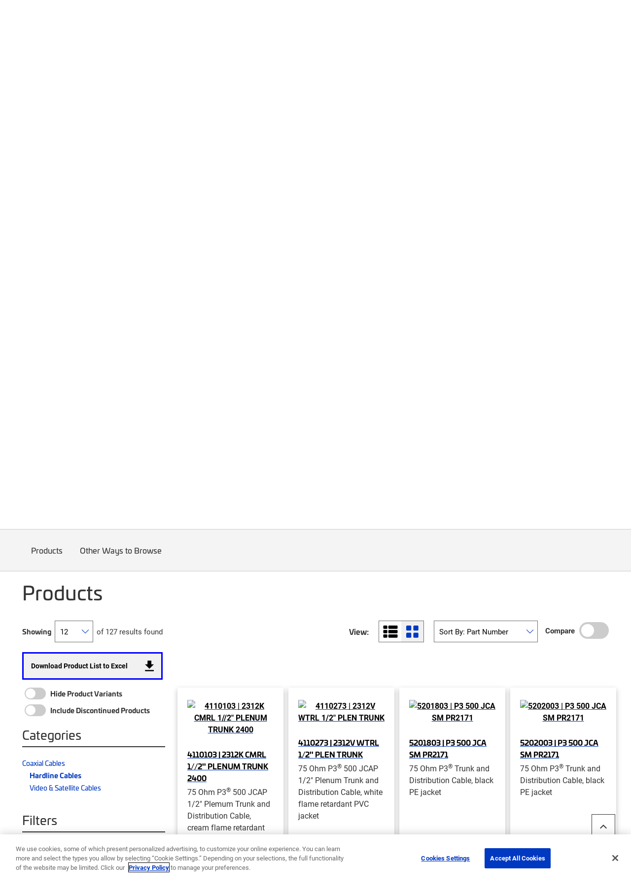

--- FILE ---
content_type: text/html; charset=utf-8
request_url: https://www.commscope.com/product-type/cables/coaxial-cables/hardline-cables/?page=1&pageSize=12
body_size: 40307
content:
<!DOCTYPE html>
<html lang="en">
    <head>
        <meta charset="utf-8">
        <meta http-equiv="X-UA-Compatible" content="ie=edge">
        <meta name="viewport" content="width=device-width, initial-scale=1" />
        <script async src="https://play.vidyard.com/embed/v4.js"></script>

        <link rel="preconnect" href="https://fonts.googleapis.com">
        <link rel="preconnect" href="https://fonts.gstatic.com" crossorigin>
        <link href="https://fonts.googleapis.com/css2?family=Poppins:ital,wght@0,300;0,400;0,500;0,600;0,700;1,300;1,400;1,600;1,700&display=swap" rel="stylesheet" />

<!-- Optimizely Experiment -->
<script src="https://cdn.optimizely.com/js/21276281040.js"></script>
<!-- OneTrust Cookies Consent Notice start for www.commscope.com -->
<link rel="preconnect" href="https://cdn.cookielaw.org/">
<link rel="preload" href="https://cdn.cookielaw.org/scripttemplates/otSDKStub.js">
<script type="text/javascript">
function OptanonWrapper() { }
</script>
<!-- OneTrust Cookies Consent Notice end for www.commscope.com -->
<!-- Google Tag Manager -->
<script>(function(w,d,s,l,i){w[l]=w[l]||[];w[l].push({'gtm.start':
new Date().getTime(),event:'gtm.js'});var f=d.getElementsByTagName(s)[0],
j=d.createElement(s),dl=l!='dataLayer'?'&l='+l:'';j.async=true;j.src=
'https://www.googletagmanager.com/gtm.js?id='+i+dl;f.parentNode.insertBefore(j,f);
})(window,document,'script','dataLayer','GTM-T6K3RC4');</script>
<!-- End Google Tag Manager -->
<!--  Marketo Munchkin Script -->
<script type="text/javascript">
!function(){var t=!1;function e(){!1===t&&(t=!0,Munchkin.init("472-LID-402",{altIds:["347-TNY-373"]}))}var n=document.createElement("script");n.type="text/javascript",n.async=!0,n.src="//munchkin.marketo.net/munchkin.js",n.onreadystatechange=function(){"complete"!=this.readyState&&"loaded"!=this.readyState||e()},n.onload=e,document.getElementsByTagName("head")[0].appendChild(n)}();
</script>
<!-- Global site tag (gtag.js) - Google Marketing Platform -->
<script async src="https://www.googletagmanager.com/gtag/js?id=DC-9923559"></script>
<script>
  window.dataLayer = window.dataLayer || [];
  function gtag(){dataLayer.push(arguments);}
  gtag('js', new Date());

  gtag('config', 'DC-9923559');
</script>
<!-- End of global snippet: Please do not remove -->

<! -- wrap symbols in sup and decode html using vanilla js -->
<script>
document.addEventListener('DOMContentLoaded', function() {
  // Define a function to recursively traverse and modify text nodes
  function processTextNodes(node) {
    if (node.nodeType === 3) { // Text node
      const newValue = node.nodeValue.replace(/[™®]/g, '<sup>$&</sup>');
      const tempDiv = document.createElement('div');
      tempDiv.innerHTML = newValue;
      const replacementNodes = Array.from(tempDiv.childNodes);

      for (const newNode of replacementNodes) {
        node.parentNode.insertBefore(newNode, node);
      }

      node.parentNode.removeChild(node);
    } else if (node.nodeType === 1 && node.tagName !== 'SCRIPT' && node.tagName !== 'SUP') {
      for (const childNode of node.childNodes) {
        processTextNodes(childNode);
      }
    }
  }

  // Start processing text nodes from the body
  const body = document.body;
  if (body) {
    processTextNodes(body);
  }
});

</script>
<title>Coaxial Hardline Cables | CommScope</title>
<link rel='shortcut icon' href='/favicon.ico' />
<meta name='description' content='CommScope offers a family of high-performance coaxial hardline cables that fits your needs'>
<meta property='og:title' content='Coaxial Hardline Cables' />
<meta name='twitter:title' content='Coaxial Hardline Cables | CommScope' />
<meta property='og:description' content='CommScope offers a family of high-performance coaxial hardline cables that fits your needs' />
<meta name='twitter:description' content='CommScope offers a family of high-performance coaxial hardline cables that fits your needs' />
<meta property='og:url' content='https://www.commscope.com/product-type/cables/coaxial-cables/hardline-cables/' />
<meta property='og:site_name' content='CommScope' />
<meta name='twitter:site' content='http://twitter.com/commscope' />
<meta name='twitter:card' content='summary' />
<meta name='idio:keyword' content='P3' />
<meta name='idio:keyword' content='Power Feeder and QR trunk and distribution cables' />
<meta property='og:image' content='https://productresources.commscope.com/admin/ImageServer.php?ID=99d25a51565@pjk349&class=Mamfile&rand=be7b44e112b065848c12ca937f14fa46&downloadname=Coaxial_Hardline_Cables_jpg.jpg' />
<meta name='idio:category' content='Product Type|Cables|Coaxial Cables|Hardline Cables' />
<meta name='idio:productpage' content='PCP' />
<meta name='idio:visibility' content='Public' />
<meta name='idio:businesssegment' content='Cable and Connectivity Solutions (CCS)' />
<meta name='idio:businesssegment' content='Outdoor Wireless Networks (OWN)' />

        <script nonce="983824f4-e646-4df6-83dd-6fa3da7ffa9b">
!function(T,l,y){var S=T.location,k="script",D="instrumentationKey",C="ingestionendpoint",I="disableExceptionTracking",E="ai.device.",b="toLowerCase",w="crossOrigin",N="POST",e="appInsightsSDK",t=y.name||"appInsights";(y.name||T[e])&&(T[e]=t);var n=T[t]||function(d){var g=!1,f=!1,m={initialize:!0,queue:[],sv:"5",version:2,config:d};function v(e,t){var n={},a="Browser";return n[E+"id"]=a[b](),n[E+"type"]=a,n["ai.operation.name"]=S&&S.pathname||"_unknown_",n["ai.internal.sdkVersion"]="javascript:snippet_"+(m.sv||m.version),{time:function(){var e=new Date;function t(e){var t=""+e;return 1===t.length&&(t="0"+t),t}return e.getUTCFullYear()+"-"+t(1+e.getUTCMonth())+"-"+t(e.getUTCDate())+"T"+t(e.getUTCHours())+":"+t(e.getUTCMinutes())+":"+t(e.getUTCSeconds())+"."+((e.getUTCMilliseconds()/1e3).toFixed(3)+"").slice(2,5)+"Z"}(),iKey:e,name:"Microsoft.ApplicationInsights."+e.replace(/-/g,"")+"."+t,sampleRate:100,tags:n,data:{baseData:{ver:2}}}}var h=d.url||y.src;if(h){function a(e){var t,n,a,i,r,o,s,c,u,p,l;g=!0,m.queue=[],f||(f=!0,t=h,s=function(){var e={},t=d.connectionString;if(t)for(var n=t.split(";"),a=0;a<n.length;a++){var i=n[a].split("=");2===i.length&&(e[i[0][b]()]=i[1])}if(!e[C]){var r=e.endpointsuffix,o=r?e.location:null;e[C]="https://"+(o?o+".":"")+"dc."+(r||"services.visualstudio.com")}return e}(),c=s[D]||d[D]||"",u=s[C],p=u?u+"/v2/track":d.endpointUrl,(l=[]).push((n="SDK LOAD Failure: Failed to load Application Insights SDK script (See stack for details)",a=t,i=p,(o=(r=v(c,"Exception")).data).baseType="ExceptionData",o.baseData.exceptions=[{typeName:"SDKLoadFailed",message:n.replace(/\./g,"-"),hasFullStack:!1,stack:n+"\nSnippet failed to load ["+a+"] -- Telemetry is disabled\nHelp Link: https://go.microsoft.com/fwlink/?linkid=2128109\nHost: "+(S&&S.pathname||"_unknown_")+"\nEndpoint: "+i,parsedStack:[]}],r)),l.push(function(e,t,n,a){var i=v(c,"Message"),r=i.data;r.baseType="MessageData";var o=r.baseData;return o.message='AI (Internal): 99 message:"'+("SDK LOAD Failure: Failed to load Application Insights SDK script (See stack for details) ("+n+")").replace(/\"/g,"")+'"',o.properties={endpoint:a},i}(0,0,t,p)),function(e,t){if(JSON){var n=T.fetch;if(n&&!y.useXhr)n(t,{method:N,body:JSON.stringify(e),mode:"cors"});else if(XMLHttpRequest){var a=new XMLHttpRequest;a.open(N,t),a.setRequestHeader("Content-type","application/json"),a.send(JSON.stringify(e))}}}(l,p))}function i(e,t){f||setTimeout(function(){!t&&m.core||a()},500)}var e=function(){var n=l.createElement(k);n.src=h;var e=y[w];return!e&&""!==e||"undefined"==n[w]||(n[w]=e),n.onload=i,n.onerror=a,n.onreadystatechange=function(e,t){"loaded"!==n.readyState&&"complete"!==n.readyState||i(0,t)},n}();y.ld<0?l.getElementsByTagName("head")[0].appendChild(e):setTimeout(function(){l.getElementsByTagName(k)[0].parentNode.appendChild(e)},y.ld||0)}try{m.cookie=l.cookie}catch(p){}function t(e){for(;e.length;)!function(t){m[t]=function(){var e=arguments;g||m.queue.push(function(){m[t].apply(m,e)})}}(e.pop())}var n="track",r="TrackPage",o="TrackEvent";t([n+"Event",n+"PageView",n+"Exception",n+"Trace",n+"DependencyData",n+"Metric",n+"PageViewPerformance","start"+r,"stop"+r,"start"+o,"stop"+o,"addTelemetryInitializer","setAuthenticatedUserContext","clearAuthenticatedUserContext","flush"]),m.SeverityLevel={Verbose:0,Information:1,Warning:2,Error:3,Critical:4};var s=(d.extensionConfig||{}).ApplicationInsightsAnalytics||{};if(!0!==d[I]&&!0!==s[I]){var c="onerror";t(["_"+c]);var u=T[c];T[c]=function(e,t,n,a,i){var r=u&&u(e,t,n,a,i);return!0!==r&&m["_"+c]({message:e,url:t,lineNumber:n,columnNumber:a,error:i}),r},d.autoExceptionInstrumented=!0}return m}(y.cfg);function a(){y.onInit&&y.onInit(n)}(T[t]=n).queue&&0===n.queue.length?(n.queue.push(a),n.trackPageView({})):a()}(window,document,{src: "https://js.monitor.azure.com/scripts/b/ai.2.gbl.min.js", crossOrigin: "anonymous", cfg: {instrumentationKey: '3b19942f-dcc0-4ad8-bf68-97b2da9ea8fa', disableCookiesUsage: false }});
</script>
<script nonce="983824f4-e646-4df6-83dd-6fa3da7ffa9b">
_iaq = [ ['client', '89b8f6a99de74500b50feb5fab2ab1c6'], ['track', 'consume'] ]; !function(d,s){var ia=d.createElement(s);ia.async=1,s=d.getElementsByTagName(s)[0],ia.src='//s.usea01.idio.episerver.net/ia.js',s.parentNode.insertBefore(ia,s)}(document,'script');
</script>


        <link rel="stylesheet" href="/weboptimizer/css/CommScopeCategory.css?v=aUYOlbb0ZnsrA-Hc13VbT9RvsTU" />

        <style type='text/css'>.Product-info .custom-cta-block .card img {
object-fit: contain !important;
}

#variants-paging-form .clear-facet:hover, #variants-paging-form .showall-results:hover {
font-weight: 700 !important;
}

#tblProductVariantItemList {
display: table;
}

.product-variants .Products-layout[data-layout="list"] .twoTierBasciProduct, .product-variants-section .Products-layout[data-layout="list"] .twoTierBasciProduct {
   overflow: auto;
}

body.commscope .mobile-filter-menu {
    overflow-y: scroll;
    height: calc(100vh - 125px) !important;
}
.event-detail-page .hero.new-page-banner, .webinar-details .hero.new-page-banner {
margin-bottom: 30px;
}
body.commscope .Product-gallery .large-photo-block .large-image {
padding-bottom: 67%;
}

@media screen and (min-width: 992px) {
    body.commscope .PDP-content-wrapper .navbar.navbar-in-page {
        margin-bottom:0;
    }
}

@media screen and (min-width: 992px) {
    body.commscope .product-category-items .navbar.navbar-in-page {
        margin-bottom: 35px;
    }
}

body.ps-open .ps-lightbox.ps-open {
z-index: 9999999 !important;
}

body.ps-open #ps-lightbox-background {
z-index: 99999 !important;
}

.Product-info .specs-section .dropdown-menu {
    padding: 0;
    width: 100%;
    text-align: center;
    z-index: 9999999;
}

@media only screen and (width < 1280px) {
    #MfpEmbed_Popup {
        max-width: 94% !important;
    }
}

.compare-bar {
z-index: 99999999;
}


body.commscope .main-content .story-slider-container .bg-white a.carousel-control-next,
body.commscope .main-content .story-slider-container .bg-white a.carousel-control-prev {
color: #000 !important;
}

body.commscope .footer .footer-logo {
max-width: 150px;
}</style>

        <link rel="canonical" href="https://www.commscope.com/product-type/cables/coaxial-cables/hardline-cables/"/>
        


        
    

    </head>
    <body class='commscope'
 >

<!-- Google Tag Manager (noscript) -->
<noscript><iframe src="https://www.googletagmanager.com/ns.html?id=GTM-T6K3RC4"
height="0" width="0" style="display:none;visibility:hidden"></iframe></noscript>
<!-- End Google Tag Manager (noscript) -->

        




        <script>
            var _myCommScopeUser = {"FirstName":"","LastName":"","Company":"","JobTitle":"","Email":"","IsLoggedIn":false,"IDPID":"","Domain":"","CountryCode":""};
        </script>
    <header class="commscope-header">
        <a class="skip-link" href="#MainContent">Skip to content</a>
        

<div class="site-alert bg-gradient-blue-dark">
    <div class="container">
        <div class="rich-text-content">
            <p style="text-align: center;"><strong>Aurora Networks<strong><span style="font-size: 12.0pt; line-height: 115%; font-family: 'Aptos',sans-serif; mso-ascii-theme-font: minor-latin; mso-fareast-font-family: Aptos; mso-fareast-theme-font: minor-latin; mso-hansi-theme-font: minor-latin; mso-bidi-font-family: 'Times New Roman'; mso-bidi-theme-font: minor-bidi; mso-ansi-language: EN-US; mso-fareast-language: EN-US; mso-bidi-language: AR-SA;">&reg; (</span></strong>ANS) and RUCKUS<strong><span style="font-size: 12.0pt; line-height: 115%; font-family: 'Aptos',sans-serif; mso-ascii-theme-font: minor-latin; mso-fareast-font-family: Aptos; mso-fareast-theme-font: minor-latin; mso-hansi-theme-font: minor-latin; mso-bidi-font-family: 'Times New Roman'; mso-bidi-theme-font: minor-bidi; mso-ansi-language: EN-US; mso-fareast-language: EN-US; mso-bidi-language: AR-SA;">&reg; </span></strong>Networks are now <a href="https://www.vistancenetworks.com/" title="Vistance Network" target="_blank" rel="noopener">Vistance Networks</a></strong></p>
        </div>

    </div>
</div>
        <div class="upper-header">
            <div class="upper-header-container">
                <a href="/" title="CommScope" class="commscope-logo">
                    <img src="https://webresources.commscope.com/images/assets/CS_Amphenol_Color_RGB/Zz1lMmUyZjM1MmViZDQxMWYwYWRmZWEyYmFlMjc4NDJiZQ==" alt="" />
                </a>
                



<div class="search-box">

<div class="coveo-search-contianer" data-react-name="commscopeCustomAtomicSearchbox" data-react-props="{&quot;SearchUrl&quot;:&quot;/search/&quot;,&quot;SearchBarText&quot;:&quot;What can we help you find?&quot;,&quot;SearchBarMobileText&quot;:&quot;Search commscope.com&quot;,&quot;OrganizationId&quot;:&quot;commscopeproduction38vbwuegi&quot;,&quot;SearchApiKey&quot;:null,&quot;Pipeline&quot;:&quot;CommScope Global Search&quot;,&quot;SearchHub&quot;:&quot;cmsGlobalSearch&quot;,&quot;ProductSourceName&quot;:null,&quot;RelatedContentSourceName&quot;:null,&quot;ProductTypeCatalogId&quot;:0,&quot;PageTypes&quot;:null,&quot;EnableSuggestedQueries&quot;:false,&quot;OverrideClientId&quot;:false,&quot;TrackingId&quot;:&quot;commscope_web_tracking&quot;}">
    <div class="commscopeCustomAtomicSearchbox--skeleton"></div>
</div>


</div>
                
<button class="toggle-nav" type="button">
    <span class="icon-menu">
        <svg width="36px" height="24px" viewBox="0 0 36 24" version="1.1" xmlns="http://www.w3.org/2000/svg" xmlns:xlink="http://www.w3.org/1999/xlink">
    <title>0C64EFC4-860C-49F0-99F5-372FE557F13F</title>
    <g stroke="none" stroke-width="1" fill="none" fill-rule="evenodd">
        <g transform="translate(-130.000000, -246.000000)" fill="#ffffff">
            <g  transform="translate(124.000000, 234.000000)">
                <path d="M6,36 L42,36 L42,32 L6,32 L6,36 Z M6,26 L42,26 L42,22 L6,22 L6,26 Z M6,12 L6,16 L42,16 L42,12 L6,12 Z" id="icon-menu"></path>
            </g>
        </g>
    </g>
</svg>
    </span>
    <span class="icon icon-close"></span>
</button>



<div class="header-icon-nav hide-mobile">
    <ul class="header-icon-list">
                <li class="header-icon">
                    <a href="/membership/">
                        <span class="icon icon-profile"></span>
                        <span class="label">Login (My CommScope)</span>
                    </a>
                </li>

        

            <li class="header-icon language-header-icon">
                <button class="icon-btn" id="globe-dropdown-selector">
                    <span class="icon icon-globe"></span>
                    <span class="label">Languages</span>
                </button>
                <script>
                    function _onEnLangClick(sender) {
                        var href = sender.getAttribute("href");
                        if (href != null) {
                            var s = href.replace("/commscope.com", "/www.commscope.com");
                            document.location = s;
                        }
                    }
                </script>
                <ul class="icon-dropdown OneLinkNoTx" id="globe-dropdown">
                            <li class="icon-list-element">
                                <a class="icon-language" data-query href="https://www.commscope.com/" onclick="_onEnLangClick(this); return false;" title="https://www.commscope.com/">English</a>
                            </li>
<li class="icon-list-element">
                                <a class="icon-language" data-query href="https://es.commscope.com" title="https://es.commscope.com/">Espa&#xF1;ol</a>
                            </li>
<li class="icon-list-element">
                                <a class="icon-language" data-query href="https://de.commscope.com" title="https://de.commscope.com/">Deutsch</a>
                            </li>
<li class="icon-list-element">
                                <a class="icon-language" data-query href="https://fr.commscope.com" title="https://fr.commscope.com/">Fran&#xE7;ais</a>
                            </li>
<li class="icon-list-element">
                                <a class="icon-language" data-query href="https://pt.commscope.com" title="https://pt.commscope.com/">Portugu&#xEA;s</a>
                            </li>
<li class="icon-list-element">
                                <a class="icon-language" data-query href="https://zh.commscope.com" title="https://zh.commscope.com/">&#x7B80;&#x4F53;&#x4E2D;&#x6587;</a>
                            </li>
<li class="icon-list-element">
                                <a class="icon-language" data-query href="https://ja.commscope.com" title="https://ja.commscope.com/">&#x65E5;&#x672C;&#x8A9E;</a>
                            </li>
                </ul>
            </li>


            <li class="header-icon contact-button">
                <a href="/contact-us/">
                    <span class="icon icon-mail"></span>
                    <span class="label">Contact Us</span>
                </a>
            </li>
    </ul>
</div>
            </div>
        </div>
        <div class="lower-header">
            
<nav class="commscope-navigation">
    <div class="upper-navigation">
        <div class="container">
            <ul class="nav-link-items">
                        <li class="main-nav-link has-children">
                                <button class="nav-cta" data-menu-item="fecee9fa-80bb-4fb1-b87b-c6453896573a">Products</button>
                        </li>
                        <li class="main-nav-link has-children">
                                <button class="nav-cta" data-menu-item="115249c1-375a-41aa-995f-cde2e8c99590">Networks</button>
                        </li>
                        <li class="main-nav-link has-children">
                                <button class="nav-cta" data-menu-item="6aac3a3f-7006-4fa0-b39e-b7a1a92232dd">Solutions</button>
                        </li>
                        <li class="main-nav-link has-children">
                                <button class="nav-cta" data-menu-item="b61d52c8-02fe-4ab3-94eb-7fb87ff288c1">Services</button>
                        </li>
                        <li class="main-nav-link has-children">
                                <button class="nav-cta" data-menu-item="686b988b-769a-4817-9df9-5722a51cfe6a">Resources</button>
                        </li>
                        <li class="main-nav-link has-children">
                                <button class="nav-cta" data-menu-item="e7374aa6-9c7a-48cc-a623-e3a440a5a879">Partners</button>
                        </li>
                        <li class="main-nav-link has-children last-item">
                                <button class="nav-cta" data-menu-item="5e0f139d-fe5b-4cd7-bc2f-300c0ff707ad">Company</button>
                        </li>

                        <li class="main-nav-link hide-large">
                            <a class="nav-cta mgmt-cta account-page" href="/membership/">Login (My CommScope)</a>
                        </li>

                    <li class="main-nav-link hide-large">
                        <a class="nav-cta mgmt-cta contact-page" href="/contact-us/">Contact Us</a>
                    </li>

                    <li class="main-nav-link hide-large">
                        <button class="nav-cta mgmt-cta change-language" data-menu-item="change-language">Languages</button>
                    </li>
            </ul>
        </div>
    </div>
    <div class="nav-content-items">
            <div class="nav-section" data-menu-item="fecee9fa-80bb-4fb1-b87b-c6453896573a">
                <div class="first-level-navigation container">
                        <div class="first-level-container one-or-less">

                    <button type="button" class="nav-back back-button">Back to Main Menu</button>
                        <span class="level-title">Products</span>
                            <div class="external-top-level-link">
                                <a href="/product-type/">View all Product Types</a>
                            </div>
                        <ul class="first-level-links">

                                            <li class="first-level-link">
                                                <button class="nav-cta"
                                                        data-shadow-active="true"
                                                        data-menu-item="184f7767-1666-4840-9b48-65e406676f1d">
                                                    Broadband &amp; Access Network Systems
                                                </button>
                                            </li>
                                            <li class="first-level-link">
                                                <button class="nav-cta"
                                                        data-shadow-active="false"
                                                        data-menu-item="1e06bd5e-de66-402a-9e28-5fb6e3e5f8c6">
                                                    Cable Assemblies
                                                </button>
                                            </li>
                                            <li class="first-level-link">
                                                <button class="nav-cta"
                                                        data-shadow-active="false"
                                                        data-menu-item="bef30477-afc9-4a6a-8485-dacb84126203">
                                                    Cable Management
                                                </button>
                                            </li>
                                            <li class="first-level-link">
                                                <button class="nav-cta"
                                                        data-shadow-active="false"
                                                        data-menu-item="b8b52ccd-7988-4d95-84d5-fe26649d7893">
                                                    Cables
                                                </button>
                                            </li>
                                            <li class="first-level-link">
                                                <button class="nav-cta"
                                                        data-shadow-active="false"
                                                        data-menu-item="74961f90-c7fe-48cb-8c82-bbe9a6b59342">
                                                    Connectors
                                                </button>
                                            </li>
                                            <li class="first-level-link">
                                                <button class="nav-cta"
                                                        data-shadow-active="false"
                                                        data-menu-item="34d50f7b-5694-4f02-a389-cdf7f7d289d7">
                                                    Faceplates &amp; Boxes
                                                </button>
                                            </li>
                                            <li class="first-level-link">
                                                <button class="nav-cta"
                                                        data-shadow-active="false"
                                                        data-menu-item="4d5ab52d-64b6-430e-88ca-bdaf8c7f7c7a">
                                                    Frames, Panels, Cassettes &amp; Modules
                                                </button>
                                            </li>
                                            <li class="first-level-link">
                                                <button class="nav-cta"
                                                        data-shadow-active="false"
                                                        data-menu-item="5d824bfe-cb48-49d7-8ce8-35bd849a1492">
                                                    Hubs, Closures, Terminals &amp; Boxes
                                                </button>
                                            </li>
                                            <li class="first-level-link">
                                                <button class="nav-cta"
                                                        data-shadow-active="false"
                                                        data-menu-item="4d88503c-3d7b-49c5-a880-4b72f6da45bd">
                                                    Networking Systems
                                                </button>
                                            </li>
                                            <li class="first-level-link">
                                                <button class="nav-cta"
                                                        data-shadow-active="false"
                                                        data-menu-item="2ebc2328-1013-4943-9f24-559769bc72cd">
                                                    Tools &amp; Accessories
                                                </button>
                                            </li>
                                            <li class="first-level-link">
                                                <button class="nav-cta"
                                                        data-shadow-active="false"
                                                        data-menu-item="ef265baa-7e9c-4791-9833-5431be27aea6">
                                                    Video Processing, Security &amp; Delivery Systems
                                                </button>
                                            </li>
                        </ul>
                </div>
                <div class="second-level-navigation">
                        <div class="second-level-section"
                             data-shadow-active="true"
                             data-menu-item="184f7767-1666-4840-9b48-65e406676f1d">

                            <button type="button" class="nav-back back-button">Back to Products</button>

                                <a href="/product-type/broadband-access-network-systems/" target="_top" class="level-title">Broadband &amp; Access Network Systems</a>

                                <div class="row curated-grid nav-top-row">
                                    <div class="col-md-12">
<h5>Broadband &amp; Access Network Systems</h5>
<p>Evolve your HFC broadband networks to meet high-speed data demands as well as the need for low latency, security and increased capacity.</p>
<p><a href="/product-type/broadband-access-network-systems/">View all products</a></p>
<p><a href="/network-type/fttx-access/government-funded-deployments/">View all BABA Compliant Products</a></p>
</div>
                                </div>

                            <div class="row curated-grid">
                                        <div class="col-sm-6">
                                            
<div><div class="col-md-12">
    <div class="curated-menu ">


            <ul class="curated-menu-links">
                    <li>
                        <a class="curated-menu-link section-title" href="/product-type/broadband-access-network-systems/cable-headend-optics-platforms/" target="_self">Cable Headend Optics Platforms</a>
                    </li>
                    <li>
                        <a class="curated-menu-link" href="/product-type/broadband-access-network-systems/cable-headend-optics-platforms/inside-plant-optical-passives/">Inside Plant Optical Passives</a>
                    </li>
                    <li>
                        <a class="curated-menu-link" href="/product-type/broadband-access-network-systems/cable-headend-optics-platforms/optical-amplifiers/">Optical Amplifiers</a>
                    </li>
                    <li>
                        <a class="curated-menu-link" href="/product-type/broadband-access-network-systems/cable-headend-optics-platforms/platforms/">Platforms</a>
                    </li>
                    <li>
                        <a class="curated-menu-link" href="/product-type/broadband-access-network-systems/cable-headend-optics-platforms/receivers/">Receivers</a>
                    </li>
                    <li>
                        <a class="curated-menu-link" href="/product-type/broadband-access-network-systems/cable-headend-optics-platforms/software/">Software</a>
                    </li>
                    <li>
                        <a class="curated-menu-link" href="/product-type/broadband-access-network-systems/cable-headend-optics-platforms/transmitters/">Transmitters</a>
                    </li>
            </ul>
    </div>
</div><div class="col-md-12">
    <div class="curated-menu ">


            <ul class="curated-menu-links">
                    <li>
                        <a class="curated-menu-link section-title" href="/product-type/broadband-access-network-systems/cmts-ccap/" target="_self">CMTS &amp; CCAP</a>
                    </li>
                    <li>
                        <a class="curated-menu-link" href="/product-type/broadband-access-network-systems/cmts-ccap/ccap/">CCAP</a>
                    </li>
                    <li>
                        <a class="curated-menu-link" href="/product-type/broadband-access-network-systems/cmts-ccap/cmts/">CMTS</a>
                    </li>
                    <li>
                        <a class="curated-menu-link" href="/product-type/broadband-access-network-systems/cmts-ccap/daa-devices/">Distributed Access Architecture (DAA) Devices</a>
                    </li>
                    <li>
                        <a class="curated-menu-link" href="/product-type/broadband-access-network-systems/cmts-ccap/virtualized-systems/">Virtualized Systems</a>
                    </li>
            </ul>
    </div>
</div><div class="col-md-12">
    <div class="curated-menu ">


            <ul class="curated-menu-links">
                    <li>
                        <a class="curated-menu-link section-title" href="/product-type/broadband-access-network-systems/network-customer-experience-management/" target="_self">Network &amp; Customer Experience Management</a>
                    </li>
                    <li>
                        <a class="curated-menu-link" href="/product-type/broadband-access-network-systems/network-customer-experience-management/service-assurance/">Service Assurance</a>
                    </li>
            </ul>
    </div>
</div></div>
                                        </div>
                                        <div class="col-sm-6">
                                            
<div><div class="col-md-12">
    <div class="curated-menu ">


            <ul class="curated-menu-links">
                    <li>
                        <a class="curated-menu-link section-title" href="/product-type/broadband-access-network-systems/optical-hubs-nodes-passives/" target="_self">Optical Hubs, Nodes &amp; Passives</a>
                    </li>
                    <li>
                        <a class="curated-menu-link" href="/product-type/broadband-access-network-systems/optical-hubs-nodes-passives/optical-hubs/">Optical Hubs</a>
                    </li>
                    <li>
                        <a class="curated-menu-link" href="/product-type/broadband-access-network-systems/optical-hubs-nodes-passives/optical-node-platforms/">Optical Node Platforms</a>
                    </li>
                    <li>
                        <a class="curated-menu-link" href="/product-type/broadband-access-network-systems/optical-hubs-nodes-passives/outside-plant-optical-passives/">Outside Plant Optical Passives</a>
                    </li>
            </ul>
    </div>
</div><div class="col-md-12">
    <div class="curated-menu ">


            <ul class="curated-menu-links">
                    <li>
                        <a class="curated-menu-link section-title" href="/product-type/broadband-access-network-systems/passive-optical-networks-pon/" target="_self">Passive Optical Networks (PON)</a>
                    </li>
                    <li>
                        <a class="curated-menu-link" href="/product-type/broadband-access-network-systems/passive-optical-networks-pon/broadband-network-gateways/">Broadband Network Gateways</a>
                    </li>
                    <li>
                        <a class="curated-menu-link" href="/product-type/broadband-access-network-systems/passive-optical-networks-pon/optical-line-terminals-olt/">Optical Line Terminals (OLT)</a>
                    </li>
                    <li>
                        <a class="curated-menu-link" href="/product-type/broadband-access-network-systems/passive-optical-networks-pon/optical-modules/">Optical Modules</a>
                    </li>
                    <li>
                        <a class="curated-menu-link" href="/product-type/broadband-access-network-systems/passive-optical-networks-pon/optical-network-units-onu/">Optical Network Units (ONU)</a>
                    </li>
                    <li>
                        <a class="curated-menu-link" href="/product-type/broadband-access-network-systems/passive-optical-networks-pon/pon-network-management/" target="_top" title="PON Network Management">PON Network Management</a>
                    </li>
            </ul>
    </div>
</div><div class="col-md-12">
    <div class="curated-menu ">


            <ul class="curated-menu-links">
                    <li>
                        <a class="curated-menu-link section-title" href="/product-type/broadband-access-network-systems/radio-frequency-rf-equipment/" target="_self">Radio Frequency (RF) Equipment</a>
                    </li>
                    <li>
                        <a class="curated-menu-link" href="/product-type/broadband-access-network-systems/radio-frequency-rf-equipment/passives/">Passives</a>
                    </li>
                    <li>
                        <a class="curated-menu-link" href="/product-type/broadband-access-network-systems/radio-frequency-rf-equipment/rf-line-extenders-amplifiers/">RF Line Extenders &amp; Amplifiers</a>
                    </li>
                    <li>
                        <a class="curated-menu-link" href="/product-type/broadband-access-network-systems/radio-frequency-rf-equipment/taps/">Taps</a>
                    </li>
            </ul>
    </div>
</div><div class="col-md-12">
    <div class="curated-menu ">


            <ul class="curated-menu-links">
                    <li>
                        <a class="curated-menu-link section-title" href="/product-type/broadband-access-network-systems/radio-frequency-over-glass-rfog/" target="_self">Radio Frequency over Glass (RFoG)</a>
                    </li>
                    <li>
                        <a class="curated-menu-link" href="/product-type/broadband-access-network-systems/radio-frequency-over-glass-rfog/rfog-distribution-platforms/">RFoG Distribution Platforms</a>
                    </li>
            </ul>
    </div>
</div></div>
                                        </div>
                            </div>


                        </div>
                        <div class="second-level-section"
                             data-shadow-active="false"
                             data-menu-item="1e06bd5e-de66-402a-9e28-5fb6e3e5f8c6">

                            <button type="button" class="nav-back back-button">Back to Products</button>

                                <a href="/product-type/cable-assemblies/" target="_top" class="level-title">Cable Assemblies</a>

                                <div class="row curated-grid nav-top-row">
                                    <div class="row">
<div class="col-md">
<h5>Cable Assemblies</h5>
<p>Deliver optimal high-speed performance with a variety of cable assemblies, including coaxial, fiber and hybrid options.</p>
<p><a href="/product-type/cable-assemblies/">View all products</a></p>
<p><a href="/network-type/fttx-access/government-funded-deployments/">View all BABA Compliant Products</a></p>
</div>
<div class="col-md-3">
<h5>Featured Brand</h5>
<p><a href="/systimax/" title="SYSTIMAX Brand Page"><img src="https://webresources.commscope.com/images/assets/SYSTIMAX-menu-logo+-+200+x+40/Zz05YTU3YmZhMDNiZDUxMWYwYjg3ZWZhYTMxNzkyZGViMw==" alt="SYSTIMAX" width="200" height="40" /></a></p>
</div>
</div>
                                </div>

                            <div class="row curated-grid">
                                        <div class="col-sm-6">
                                            
<div><div class="col-md-12">
    <div class="curated-menu ">


            <ul class="curated-menu-links">
                    <li>
                        <a class="curated-menu-link section-title" href="/product-type/cable-assemblies/fiber-cable-assemblies/" target="_self">Fiber Cable Assemblies</a>
                    </li>
                    <li>
                        <a class="curated-menu-link" href="/product-type/cable-assemblies/fiber-cable-assemblies/fiber-distribution-assemblies/">Fiber Distribution Assemblies</a>
                    </li>
                    <li>
                        <a class="curated-menu-link" href="/product-type/cable-assemblies/fiber-cable-assemblies/fiber-drop-cable-assemblies/">Fiber Drop Cable Assemblies</a>
                    </li>
                    <li>
                        <a class="curated-menu-link" href="/product-type/cable-assemblies/fiber-cable-assemblies/fiber-patch-cords/">Fiber Patch Cords</a>
                    </li>
                    <li>
                        <a class="curated-menu-link" href="/product-type/cable-assemblies/fiber-cable-assemblies/fiber-pigtails/">Fiber Pigtails</a>
                    </li>
                    <li>
                        <a class="curated-menu-link" href="/product-type/cable-assemblies/fiber-cable-assemblies/fiber-reference-test-assemblies/">Fiber Reference Test Assemblies</a>
                    </li>
                    <li>
                        <a class="curated-menu-link" href="/product-type/cable-assemblies/fiber-cable-assemblies/mpo-cable-assemblies/">MPO Cable Assemblies</a>
                    </li>
            </ul>
    </div>
</div><div class="col-md-12">
    <div class="curated-menu ">


                <a href="/product-type/cable-assemblies/copper-module-cable-assemblies/" class="curated-menu-link section-title">Copper Module Cable Assemblies</a>
    </div>
</div></div>
                                        </div>
                                        <div class="col-sm-6">
                                            
<div><div class="col-md-12">
    <div class="curated-menu ">


            <ul class="curated-menu-links">
                    <li>
                        <a class="curated-menu-link section-title" href="/product-type/cable-assemblies/twisted-pair-cable-assemblies/" target="_self">Twisted Pair Cable Assemblies</a>
                    </li>
                    <li>
                        <a class="curated-menu-link" href="/product-type/cable-assemblies/twisted-pair-cable-assemblies/specialty-twisted-pair-cords/">Specialty Twisted Pair Cords</a>
                    </li>
                    <li>
                        <a class="curated-menu-link" href="/product-type/cable-assemblies/twisted-pair-cable-assemblies/trunk-assemblies/">Trunk Assemblies</a>
                    </li>
                    <li>
                        <a class="curated-menu-link" href="/product-type/cable-assemblies/twisted-pair-cable-assemblies/twisted-pair-patch-cords/">Twisted Pair Patch Cords</a>
                    </li>
                    <li>
                        <a class="curated-menu-link" href="/product-type/cable-assemblies/twisted-pair-cable-assemblies/accessories/">Accessories</a>
                    </li>
            </ul>
    </div>
</div></div>
                                        </div>
                            </div>


                        </div>
                        <div class="second-level-section"
                             data-shadow-active="false"
                             data-menu-item="bef30477-afc9-4a6a-8485-dacb84126203">

                            <button type="button" class="nav-back back-button">Back to Products</button>

                                <a href="/product-type/cable-management/" target="_top" class="level-title">Cable Management</a>

                                <div class="row curated-grid nav-top-row">
                                    <div class="col-md-12">
<h5>Cable Management</h5>
<p>Keep your data centers, intra-building throughways and telecommunication closets organized with these cable management options.</p>
<p><a href="/product-type/cable-management/">View all products</a></p>
<p><a href="/network-type/fttx-access/government-funded-deployments/">View all BABA Compliant Products</a></p>
</div>
                                </div>

                            <div class="row curated-grid">
                                        <div class="col-sm-6">
                                            
<div><div class="col-md-12">
    <div class="curated-menu ">


            <ul class="curated-menu-links">
                    <li>
                        <a class="curated-menu-link section-title" href="/product-type/cable-management/raceways/" target="_self">Fiber Raceways</a>
                    </li>
                    <li>
                        <a class="curated-menu-link" href="/product-type/cable-management/raceways/covers/">Covers</a>
                    </li>
                    <li>
                        <a class="curated-menu-link" href="/product-type/cable-management/raceways/drop-sections/">Drop Sections</a>
                    </li>
                    <li>
                        <a class="curated-menu-link" href="/product-type/cable-management/raceways/junction-kits/">Junction Kits</a>
                    </li>
                    <li>
                        <a class="curated-menu-link" href="/product-type/cable-management/raceways/mounting-components/">Mounting Components</a>
                    </li>
                    <li>
                        <a class="curated-menu-link" href="/product-type/cable-management/raceways/straight-sections/">Straight Sections</a>
                    </li>
                    <li>
                        <a class="curated-menu-link" href="/product-type/cable-management/raceways/transitional-sections/">Transitional Sections</a>
                    </li>
                    <li>
                        <a class="curated-menu-link" href="/product-type/cable-management/raceways/vertical-ducts/">Vertical Sections</a>
                    </li>
                    <li>
                        <a class="curated-menu-link" href="/product-type/cable-management/raceways/tools-accessories/">Tools &amp; Accessories</a>
                    </li>
            </ul>
    </div>
</div></div>
                                        </div>
                                        <div class="col-sm-6">
                                            
<div><div class="col-md-12">
    <div class="curated-menu ">


                <a href="/product-type/cable-management/empty-conduit/" class="curated-menu-link section-title">Empty Conduit</a>
    </div>
</div><div class="col-md-12">
    <div class="curated-menu ">


                <a href="/product-type/cable-management/equipment-racks/" class="curated-menu-link section-title">Equipment Racks</a>
    </div>
</div><div class="col-md-12">
    <div class="curated-menu ">


            <ul class="curated-menu-links">
                    <li>
                        <a class="curated-menu-link section-title" href="/product-type/cable-management/horizontal-vertical-cable-managers/" target="_self">Horizontal &amp; Vertical Cable Managers</a>
                    </li>
                    <li>
                        <a class="curated-menu-link" href="/product-type/cable-management/horizontal-vertical-cable-managers/horizontal-cable-managers/">Horizontal Cable Managers</a>
                    </li>
                    <li>
                        <a class="curated-menu-link" href="/product-type/cable-management/horizontal-vertical-cable-managers/vertical-cable-managers/">Vertical Cable Managers</a>
                    </li>
                    <li>
                        <a class="curated-menu-link" href="/product-type/cable-management/horizontal-vertical-cable-managers/cable-management-hardware/">Cable Management Hardware</a>
                    </li>
            </ul>
    </div>
</div><div class="col-md-12">
    <div class="curated-menu ">


            <ul class="curated-menu-links">
                    <li>
                        <a class="curated-menu-link section-title" href="/product-type/cable-management/runways/" target="_self">Runways</a>
                    </li>
                    <li>
                        <a class="curated-menu-link" href="/product-type/cable-management/runways/ladder-sections/">Ladder Sections</a>
                    </li>
                    <li>
                        <a class="curated-menu-link" href="/product-type/cable-management/runways/kits-and-accessories/">Kits &amp; Accessories</a>
                    </li>
            </ul>
    </div>
</div></div>
                                        </div>
                            </div>


                        </div>
                        <div class="second-level-section"
                             data-shadow-active="false"
                             data-menu-item="b8b52ccd-7988-4d95-84d5-fe26649d7893">

                            <button type="button" class="nav-back back-button">Back to Products</button>

                                <a href="/product-type/cables/" target="_top" class="level-title">Cables</a>

                                <div class="row curated-grid nav-top-row">
                                    <div class="row">
<div class="col-md">
<h5>Cables</h5>
<p>Build high-speed networks from a variety of high-quality cable offerings that are customized to fit your needs.</p>
<p><a href="/product-type/cables/">View all products</a></p>
<p><a href="/network-type/fttx-access/government-funded-deployments/">View all BABA Compliant Products</a></p>
</div>
<div class="col-md-3">
<h5>Featured Brand<a href="/systimax/" title="SYSTIMAX Brand Page"><img src="https://webresources.commscope.com/images/assets/SYSTIMAX-menu-logo+-+200+x+40/Zz05YTU3YmZhMDNiZDUxMWYwYjg3ZWZhYTMxNzkyZGViMw==" alt="SYSTIMAX" width="200" height="40" /></a></h5>
</div>
</div>
                                </div>

                            <div class="row curated-grid">
                                        <div class="col-sm-6">
                                            
<div><div class="col-md-12">
    <div class="curated-menu ">


                <a href="/product-type/cables/cable-in-conduit/" class="curated-menu-link section-title">Cable-In-Conduit</a>
    </div>
</div><div class="col-md-12">
    <div class="curated-menu ">


            <ul class="curated-menu-links">
                    <li>
                        <a class="curated-menu-link section-title" href="/product-type/cables/coaxial-cables/" target="_self">Coaxial Cables</a>
                    </li>
                    <li>
                        <a class="curated-menu-link" href="/product-type/cables/coaxial-cables/hardline-cables/">Hardline Cables</a>
                    </li>
                    <li>
                        <a class="curated-menu-link" href="/product-type/cables/coaxial-cables/video-satellite-cables/">Video &amp; Satellite Cables</a>
                    </li>
            </ul>
    </div>
</div><div class="col-md-12">
    <div class="curated-menu ">


            <ul class="curated-menu-links">
                    <li>
                        <a class="curated-menu-link section-title" href="/product-type/cables/fiber-cables/" target="_self">Fiber Optic Cables</a>
                    </li>
                    <li>
                        <a class="curated-menu-link" href="/product-type/cables/fiber-cables/drop-cables/">Drop Cables</a>
                    </li>
                    <li>
                        <a class="curated-menu-link" href="/product-type/cables/fiber-cables/indoor-outdoor-cables/">Indoor &amp; Outdoor Cables</a>
                    </li>
                    <li>
                        <a class="curated-menu-link" href="/product-type/cables/fiber-cables/indoor-cables/">Indoor Cables</a>
                    </li>
                    <li>
                        <a class="curated-menu-link" href="/product-type/cables/fiber-cables/outside-plant-cables/">Outside Plant Cables</a>
                    </li>
                    <li>
                        <a class="curated-menu-link" href="/product-type/cables/fiber-cables/optical-fiber/">Optical Fiber</a>
                    </li>
            </ul>
    </div>
</div></div>
                                        </div>
                                        <div class="col-sm-6">
                                            
<div><div class="col-md-12">
    <div class="curated-menu ">


                <a href="/product-type/cables/hybrid-cables/" class="curated-menu-link section-title">Hybrid Cables</a>
    </div>
</div><div class="col-md-12">
    <div class="curated-menu ">


            <ul class="curated-menu-links">
                    <li>
                        <a class="curated-menu-link section-title" href="/product-type/cables/twisted-pair-cables/" target="_self">Twisted Pair Cables</a>
                    </li>
                    <li>
                        <a class="curated-menu-link" href="/product-type/cables/twisted-pair-cables/category-5e-cables/">Category 5e Cables</a>
                    </li>
                    <li>
                        <a class="curated-menu-link" href="/product-type/cables/twisted-pair-cables/category-6-cables/">Category 6 Cables</a>
                    </li>
                    <li>
                        <a class="curated-menu-link" href="/product-type/cables/twisted-pair-cables/category-6a-cables/">Category 6A Cables</a>
                    </li>
                    <li>
                        <a class="curated-menu-link" href="/product-type/cables/twisted-pair-cables/category-7-cables/">Category 7 Cables</a>
                    </li>
                    <li>
                        <a class="curated-menu-link" href="/product-type/cables/twisted-pair-cables/category-7a-cables/">Category 7A Cables</a>
                    </li>
            </ul>
    </div>
</div></div>
                                        </div>
                            </div>


                        </div>
                        <div class="second-level-section"
                             data-shadow-active="false"
                             data-menu-item="74961f90-c7fe-48cb-8c82-bbe9a6b59342">

                            <button type="button" class="nav-back back-button">Back to Products</button>

                                <a href="/product-type/connectors/" target="_top" class="level-title">Connectors</a>

                                <div class="row curated-grid nav-top-row">
                                    <div class="row">
<div class="col-md">
<h5>Connectors</h5>
<p>Deliver excellent performance and reliability with a complete line of easy-to-use connectors and components.</p>
<p><a href="/product-type/connectors/">View all products</a></p>
</div>
<div class="col-md-3">
<h5>Featured Brand</h5>
<p><a href="/systimax/" title="SYSTIMAX Brand Page"><img src="https://webresources.commscope.com/images/assets/SYSTIMAX-menu-logo+-+200+x+40/Zz05YTU3YmZhMDNiZDUxMWYwYjg3ZWZhYTMxNzkyZGViMw==" alt="SYSTIMAX" width="200" height="40" /></a></p>
</div>
</div>
                                </div>

                            <div class="row curated-grid">
                                        <div class="col-sm-6">
                                            
<div><div class="col-md-12">
    <div class="curated-menu ">


            <ul class="curated-menu-links">
                    <li>
                        <a class="curated-menu-link section-title" href="/product-type/connectors/fiber-adapters-connectors/" target="_self">Fiber Adapters &amp; Connectors</a>
                    </li>
                    <li>
                        <a class="curated-menu-link" href="/product-type/connectors/fiber-adapters-connectors/adapters/">Adapters</a>
                    </li>
                    <li>
                        <a class="curated-menu-link" href="/product-type/connectors/fiber-adapters-connectors/attenuators/">Attenuators</a>
                    </li>
                    <li>
                        <a class="curated-menu-link" href="/product-type/connectors/fiber-adapters-connectors/connectors/">Connectors</a>
                    </li>
                    <li>
                        <a class="curated-menu-link" href="/product-type/connectors/fiber-adapters-connectors/accessories/">Accessories</a>
                    </li>
            </ul>
    </div>
</div><div class="col-md-12">
    <div class="curated-menu ">


            <ul class="curated-menu-links">
                    <li>
                        <a class="curated-menu-link section-title" href="/product-type/connectors/rj45-jacks-accessories/" target="_self">RJ45 Jacks &amp; Accessories</a>
                    </li>
                    <li>
                        <a class="curated-menu-link" href="/product-type/connectors/rj45-jacks-accessories/category-5e-jacks/">Category 5e Jacks</a>
                    </li>
                    <li>
                        <a class="curated-menu-link" href="/product-type/connectors/rj45-jacks-accessories/category-6-jacks/">Category 6 Jacks</a>
                    </li>
                    <li>
                        <a class="curated-menu-link" href="/product-type/connectors/rj45-jacks-accessories/category-6a-jacks/">Category 6A Jacks</a>
                    </li>
                    <li>
                        <a class="curated-menu-link" href="/product-type/connectors/rj45-jacks-accessories/accessories/">Accessories</a>
                    </li>
            </ul>
    </div>
</div></div>
                                        </div>
                                        <div class="col-sm-6">
                                            
<div><div class="col-md-12">
    <div class="curated-menu ">


            <ul class="curated-menu-links">
                    <li>
                        <a class="curated-menu-link section-title" href="/product-type/connectors/rj45-plugs-accessories/" target="_self"> RJ45 Plugs &amp; Accessories</a>
                    </li>
                    <li>
                        <a class="curated-menu-link" href="/product-type/connectors/rj45-plugs-accessories/category-3-plugs/">Category 3 Plugs</a>
                    </li>
                    <li>
                        <a class="curated-menu-link" href="/product-type/connectors/rj45-plugs-accessories/category-5e-plugs/">Category 5e Plugs</a>
                    </li>
                    <li>
                        <a class="curated-menu-link" href="/product-type/connectors/rj45-plugs-accessories/category-6-plugs/">Category 6 Plugs</a>
                    </li>
                    <li>
                        <a class="curated-menu-link" href="/product-type/connectors/rj45-plugs-accessories/category-6a-plugs/">Category 6A Plugs</a>
                    </li>
                    <li>
                        <a class="curated-menu-link" href="/product-type/connectors/rj45-plugs-accessories/accessories/">Accessories</a>
                    </li>
            </ul>
    </div>
</div><div class="col-md-12">
    <div class="curated-menu ">


                <a href="/product-type/connectors/splice-crimp-connectors/" class="curated-menu-link section-title">Splice Crimp Connectors</a>
    </div>
</div><div class="col-md-12">
    <div class="curated-menu ">


                <a href="/product-type/connectors/twisted-pair-ceiling-connectors/" class="curated-menu-link section-title">Twisted Pair Ceiling Connectors</a>
    </div>
</div><div class="col-md-12">
    <div class="curated-menu ">


                <a href="/product-type/connectors/workstation-multimedia-connectors/" class="curated-menu-link section-title">Workstation Multimedia Connectors</a>
    </div>
</div></div>
                                        </div>
                            </div>


                        </div>
                        <div class="second-level-section"
                             data-shadow-active="false"
                             data-menu-item="34d50f7b-5694-4f02-a389-cdf7f7d289d7">

                            <button type="button" class="nav-back back-button">Back to Products</button>

                                <a href="/product-type/faceplates-boxes/" target="_top" class="level-title">Faceplates &amp; Boxes</a>

                                <div class="row curated-grid nav-top-row">
                                    <div class="row">
<div class="col-md">
<h5>Faceplates &amp; Boxes</h5>
<p>Meet technical and functional requirements while taking care of aesthetics at the front of your copper and fiber networks.</p>
<p><a href="/product-type/faceplates-boxes/">View all products</a></p>
</div>
<div class="col-md-3">
<h5>Featured Brand</h5>
<p><a href="/systimax/" title="SYSTIMAX Brand Page"><img src="https://webresources.commscope.com/images/assets/SYSTIMAX-menu-logo+-+200+x+40/Zz05YTU3YmZhMDNiZDUxMWYwYjg3ZWZhYTMxNzkyZGViMw==" alt="SYSTIMAX" width="200" height="40" /></a></p>
</div>
</div>
                                </div>

                            <div class="row curated-grid">
                                        <div class="col-sm-6">
                                            
<div><div class="col-md-12">
    <div class="curated-menu ">


                <a href="/product-type/faceplates-boxes/faceplates/" class="curated-menu-link section-title">Faceplates</a>
    </div>
</div><div class="col-md-12">
    <div class="curated-menu ">


                <a href="/product-type/faceplates-boxes/fiber-wall-outlets/" class="curated-menu-link section-title">Fiber Wall Outlets</a>
    </div>
</div><div class="col-md-12">
    <div class="curated-menu ">


                <a href="/product-type/faceplates-boxes/surface-mount-zone-boxes/" class="curated-menu-link section-title">Surface Mount &amp; Zone Boxes</a>
    </div>
</div><div class="col-md-12">
    <div class="curated-menu ">


                <a href="/product-type/faceplates-boxes/accessories/" class="curated-menu-link section-title">Accessories</a>
    </div>
</div></div>
                                        </div>
                            </div>


                        </div>
                        <div class="second-level-section"
                             data-shadow-active="false"
                             data-menu-item="4d5ab52d-64b6-430e-88ca-bdaf8c7f7c7a">

                            <button type="button" class="nav-back back-button">Back to Products</button>

                                <a href="/product-type/frames-panels-cassettes-modules/" target="_blank" class="level-title">Frames, Panels, Cassettes &amp; Modules</a>

                                <div class="row curated-grid nav-top-row">
                                    <div class="row">
<div class="col-md-9">
<h5>Frames, Panels, Cassettes &amp; Modules</h5>
<p>Ensure superior protection, reliability and scalability for your indoor networks</p>
<p><a href="/product-type/frames-panels-cassettes-modules/">View all products</a></p>
<p><a href="/network-type/fttx-access/government-funded-deployments/">View all BABA Compliant Products</a></p>
</div>
<div class="col-md-3">
<h5>Featured Brand<a href="/systimax/" title="SYSTIMAX Brand Page"><img src="https://webresources.commscope.com/images/assets/SYSTIMAX-menu-logo+-+200+x+40/Zz05YTU3YmZhMDNiZDUxMWYwYjg3ZWZhYTMxNzkyZGViMw==" alt="SYSTIMAX" width="200" height="40" /></a></h5>
</div>
</div>
                                </div>

                            <div class="row curated-grid">
                                        <div class="col-sm-6">
                                            
<div><div class="col-md-12">
    <div class="curated-menu ">


            <ul class="curated-menu-links">
                    <li>
                        <a class="curated-menu-link section-title" href="/product-type/frames-panels-cassettes-modules/copper-panels-modules-cassettes/" target="_self">Copper Panels, Modules &amp; Cassettes</a>
                    </li>
                    <li>
                        <a class="curated-menu-link" href="/product-type/frames-panels-cassettes-modules/copper-panels-modules-cassettes/copper-back-mount-frames/">Back Mount Frames</a>
                    </li>
                    <li>
                        <a class="curated-menu-link" href="/product-type/frames-panels-cassettes-modules/copper-panels-modules-cassettes/copper-cross-connects/">Copper Cross-Connects</a>
                    </li>
                    <li>
                        <a class="curated-menu-link" href="/product-type/frames-panels-cassettes-modules/copper-panels-modules-cassettes/copper-panels/">Copper Panels</a>
                    </li>
                    <li>
                        <a class="curated-menu-link" href="/product-type/frames-panels-cassettes-modules/copper-panels-modules-cassettes/telecom-copper-modules/">Telecom Copper Modules</a>
                    </li>
                    <li>
                        <a class="curated-menu-link" href="/product-type/frames-panels-cassettes-modules/copper-panels-modules-cassettes/accessories/">Accessories</a>
                    </li>
            </ul>
    </div>
</div><div class="col-md-12">
    <div class="curated-menu ">


            <ul class="curated-menu-links">
                    <li>
                        <a class="curated-menu-link section-title" href="/product-type/frames-panels-cassettes-modules/fiber-panels-modules-cassettes/" target="_self">Fiber Panels, Modules &amp; Cassettes</a>
                    </li>
                    <li>
                        <a class="curated-menu-link" href="/product-type/frames-panels-cassettes-modules/fiber-panels-modules-cassettes/fiber-adapter-packs/">Fiber Adapter Packs</a>
                    </li>
                    <li>
                        <a class="curated-menu-link" href="/product-type/frames-panels-cassettes-modules/fiber-panels-modules-cassettes/fiber-cabled-modules/">Fiber Cabled Modules</a>
                    </li>
                    <li>
                        <a class="curated-menu-link" href="/product-type/frames-panels-cassettes-modules/fiber-panels-modules-cassettes/fiber-cassettes/">Fiber Cassettes</a>
                    </li>
                    <li>
                        <a class="curated-menu-link" href="/product-type/frames-panels-cassettes-modules/fiber-panels-modules-cassettes/fiber-modules/">Fiber Modules</a>
                    </li>
                    <li>
                        <a class="curated-menu-link" href="/product-type/frames-panels-cassettes-modules/fiber-panels-modules-cassettes/fiber-panels/">Fiber Panels</a>
                    </li>
                    <li>
                        <a class="curated-menu-link" href="/product-type/frames-panels-cassettes-modules/fiber-panels-modules-cassettes/fiber-patch-trays/">Fiber Patch Trays</a>
                    </li>
                    <li>
                        <a class="curated-menu-link" href="/product-type/frames-panels-cassettes-modules/fiber-panels-modules-cassettes/fiber-splice-trays-wallets/">Fiber Splice Trays &amp; Wallets</a>
                    </li>
                    <li>
                        <a class="curated-menu-link" href="/product-type/frames-panels-cassettes-modules/fiber-panels-modules-cassettes/fiber-splitter-wdm-modules/">Fiber Splitter &amp; WDM Modules</a>
                    </li>
                    <li>
                        <a class="curated-menu-link" href="/product-type/frames-panels-cassettes-modules/fiber-panels-modules-cassettes/fiber-splitter-wdm-panels/">Fiber Splitter &amp; WDM Panels</a>
                    </li>
                    <li>
                        <a class="curated-menu-link" href="/product-type/frames-panels-cassettes-modules/fiber-panels-modules-cassettes/accessories/">Accessories</a>
                    </li>
            </ul>
    </div>
</div></div>
                                        </div>
                                        <div class="col-sm-6">
                                            
<div><div class="col-md-12">
    <div class="curated-menu ">


            <ul class="curated-menu-links">
                    <li>
                        <a class="curated-menu-link section-title" href="/product-type/frames-panels-cassettes-modules/fiber-entrance-cabinets-fec/" target="_self">Fiber Entrance Cabinets (FEC)</a>
                    </li>
                    <li>
                        <a class="curated-menu-link" href="/product-type/frames-panels-cassettes-modules/fiber-entrance-cabinets-fec/cabinets/">Cabinets</a>
                    </li>
                    <li>
                        <a class="curated-menu-link" href="/product-type/frames-panels-cassettes-modules/fiber-entrance-cabinets-fec/accessories/">Accessories</a>
                    </li>
            </ul>
    </div>
</div><div class="col-md-12">
    <div class="curated-menu ">


            <ul class="curated-menu-links">
                    <li>
                        <a class="curated-menu-link section-title" href="/product-type/frames-panels-cassettes-modules/frames-racks-hardware/" target="_self">Frames, Racks &amp; Hardware</a>
                    </li>
                    <li>
                        <a class="curated-menu-link" href="/product-type/frames-panels-cassettes-modules/frames-racks-hardware/cable-management/">Cable Management</a>
                    </li>
                    <li>
                        <a class="curated-menu-link" href="/product-type/frames-panels-cassettes-modules/frames-racks-hardware/open-frames-racks/">Open Frames &amp; Racks</a>
                    </li>
                    <li>
                        <a class="curated-menu-link" href="/product-type/frames-panels-cassettes-modules/frames-racks-hardware/accessories/">Accessories</a>
                    </li>
            </ul>
    </div>
</div><div class="col-md-12">
    <div class="curated-menu ">


            <ul class="curated-menu-links">
                    <li>
                        <a class="curated-menu-link section-title" href="/product-type/frames-panels-cassettes-modules/optical-distribution-frames-odf/" target="_self">Optical Distribution Frames (ODF)</a>
                    </li>
                    <li>
                        <a class="curated-menu-link" href="/product-type/frames-panels-cassettes-modules/optical-distribution-frames-odf/odf-chassis-blocks/">ODF Chassis and Blocks</a>
                    </li>
                    <li>
                        <a class="curated-menu-link" href="/product-type/frames-panels-cassettes-modules/optical-distribution-frames-odf/odf-chassis-accessories/">ODF Chassis Accessories</a>
                    </li>
                    <li>
                        <a class="curated-menu-link" href="/product-type/frames-panels-cassettes-modules/optical-distribution-frames-odf/odf-empty-frames/">ODF Empty Frames</a>
                    </li>
                    <li>
                        <a class="curated-menu-link" href="/product-type/frames-panels-cassettes-modules/optical-distribution-frames-odf/odf-frame-accessories/">ODF Frame Accessories</a>
                    </li>
                    <li>
                        <a class="curated-menu-link" href="/product-type/frames-panels-cassettes-modules/optical-distribution-frames-odf/odf-modules/">ODF Modules</a>
                    </li>
            </ul>
    </div>
</div></div>
                                        </div>
                            </div>


                        </div>
                        <div class="second-level-section"
                             data-shadow-active="false"
                             data-menu-item="5d824bfe-cb48-49d7-8ce8-35bd849a1492">

                            <button type="button" class="nav-back back-button">Back to Products</button>

                                <a href="/product-type/hubs-closures-terminals-boxes/" target="_blank" class="level-title">Hubs, Closures, Terminals &amp; Boxes</a>

                                <div class="row curated-grid nav-top-row">
                                    <div class="row">
<div class="col-md-9">
<h5>Hubs, Closures, Terminals &amp; Boxes&nbsp;</h5>
<p>Ensure superior protection, reliability and scalability for your outdoor networks</p>
<p><a href="/product-type/hubs-closures-terminals-boxes/">View all products</a></p>
<p><a href="/network-type/fttx-access/government-funded-deployments/">View all BABA Compliant Products</a></p>
</div>
<div class="col-md-3">
<h5>Featured Brand<a href="/prodigy/"><img src="https://webresources.commscope.com/images/assets/prodigy-megamenucrop/Zz1kYTA2ZjAxODNiZDQxMWYwYjBhM2QyZTRhMDdlYjlkYg==" alt="prodigy-megamenucrop" /></a></h5>
</div>
</div>
                                </div>

                            <div class="row curated-grid">
                                        <div class="col-sm-6">
                                            
<div><div class="col-md-12">
    <div class="curated-menu ">


            <ul class="curated-menu-links">
                    <li>
                        <a class="curated-menu-link section-title" href="/product-type/hubs-closures-terminals-boxes/access-terminals/" target="_self">Access Terminals</a>
                    </li>
                    <li>
                        <a class="curated-menu-link" href="/product-type/hubs-closures-terminals-boxes/access-terminals/fiber-terminals-hardened/">Fiber Terminals (hardened)</a>
                    </li>
                    <li>
                        <a class="curated-menu-link" href="/product-type/hubs-closures-terminals-boxes/access-terminals/fiber-terminals-non-hardened/">Fiber Terminals (non-hardened)</a>
                    </li>
                    <li>
                        <a class="curated-menu-link" href="/product-type/hubs-closures-terminals-boxes/access-terminals/accessories/">Accessories</a>
                    </li>
            </ul>
    </div>
</div><div class="col-md-12">
    <div class="curated-menu ">


            <ul class="curated-menu-links">
                    <li>
                        <a class="curated-menu-link section-title" href="/product-type/hubs-closures-terminals-boxes/distribution-hubs/" target="_self">Distribution Hubs</a>
                    </li>
                    <li>
                        <a class="curated-menu-link" href="/product-type/hubs-closures-terminals-boxes/distribution-hubs/fiber-distribution-hubs/">Fiber Distribution Hubs</a>
                    </li>
                    <li>
                        <a class="curated-menu-link" href="/product-type/hubs-closures-terminals-boxes/distribution-hubs/fiber-splitterwdm-modules/">Fiber Splitter/WDM Modules</a>
                    </li>
                    <li>
                        <a class="curated-menu-link" href="/product-type/hubs-closures-terminals-boxes/distribution-hubs/accessories/">Accessories</a>
                    </li>
            </ul>
    </div>
</div></div>
                                        </div>
                                        <div class="col-sm-6">
                                            
<div><div class="col-md-12">
    <div class="curated-menu ">


            <ul class="curated-menu-links">
                    <li>
                        <a class="curated-menu-link section-title" href="/product-type/hubs-closures-terminals-boxes/splice-closures/" target="_self">Splice Closures</a>
                    </li>
                    <li>
                        <a class="curated-menu-link" href="/product-type/hubs-closures-terminals-boxes/splice-closures/fiber-splice-closures/">Fiber Splice Closures</a>
                    </li>
                    <li>
                        <a class="curated-menu-link" href="/product-type/hubs-closures-terminals-boxes/splice-closures/fiber-splitterwdm-trays/">Fiber Splitter/WDM Trays</a>
                    </li>
                    <li>
                        <a class="curated-menu-link" href="/product-type/hubs-closures-terminals-boxes/splice-closures/fiber-splitterwdm-components/">Fiber Splitter/WDM Components</a>
                    </li>
                    <li>
                        <a class="curated-menu-link" href="/product-type/hubs-closures-terminals-boxes/splice-closures/accessories/">Accessories</a>
                    </li>
            </ul>
    </div>
</div><div class="col-md-12">
    <div class="curated-menu ">


            <ul class="curated-menu-links">
                    <li>
                        <a class="curated-menu-link section-title" href="/product-type/hubs-closures-terminals-boxes/wall-boxes-accessories/" target="_self">Wall Boxes</a>
                    </li>
                    <li>
                        <a class="curated-menu-link" href="/product-type/hubs-closures-terminals-boxes/wall-boxes-accessories/fiber-wall-boxes/">Fiber Wall Boxes</a>
                    </li>
                    <li>
                        <a class="curated-menu-link" href="/product-type/hubs-closures-terminals-boxes/wall-boxes-accessories/accessories/">Accessories</a>
                    </li>
                    <li>
                        <a class="curated-menu-link" href="/product-type/hubs-closures-terminals-boxes/wall-boxes-accessories/fiber-splitterwdm-modules/">Fiber Splitter/WDM Modules</a>
                    </li>
                    <li>
                        <a class="curated-menu-link" href="/product-type/hubs-closures-terminals-boxes/wall-boxes-accessories/copper-wall-boxes/">Copper Wall Boxes</a>
                    </li>
            </ul>
    </div>
</div></div>
                                        </div>
                            </div>


                        </div>
                        <div class="second-level-section"
                             data-shadow-active="false"
                             data-menu-item="4d88503c-3d7b-49c5-a880-4b72f6da45bd">

                            <button type="button" class="nav-back back-button">Back to Products</button>

                                <a href="/product-type/networking-systems/" target="_top" class="level-title">Networking Systems</a>

                                <div class="row curated-grid nav-top-row">
                                    <div class="row">
<div class="col-md">
<h5>Networking Systems</h5>
<p>Deploy, organize and manage data and power distribution, indoors and outdoors.</p>
<p><a href="/product-type/networking-systems/">View all products</a></p>
</div>
<div class="col-md-3">
<h5>Featured Brand</h5>
<p><a href="/systimax/" title="SYSTIMAX Brand Page"><img src="https://webresources.commscope.com/images/assets/SYSTIMAX-menu-logo+-+200+x+40/Zz05YTU3YmZhMDNiZDUxMWYwYjg3ZWZhYTMxNzkyZGViMw==" alt="SYSTIMAX" width="200" height="40" /></a></p>
</div>
</div>
                                </div>

                            <div class="row curated-grid">
                                        <div class="col-sm-6">
                                            
<div><div class="col-md-12">
    <div class="curated-menu ">


                <a href="/product-type/networking-systems/automated-infrastructure-management/" class="curated-menu-link section-title">Automated Infrastructure Management</a>
    </div>
</div><div class="col-md-12">
    <div class="curated-menu ">


                <a href="/product-type/networking-systems/automated-port-monitoring/" class="curated-menu-link section-title">Automated Port Monitoring</a>
    </div>
</div></div>
                                        </div>
                                        <div class="col-sm-6">
                                            
<div><div class="col-md-12">
    <div class="curated-menu ">


                <a href="/product-type/networking-systems/building-edge-infrastructure/" class="curated-menu-link section-title">Building Edge Infrastructure</a>
    </div>
</div><div class="col-md-12">
    <div class="curated-menu ">


            <ul class="curated-menu-links">
                    <li>
                        <a class="curated-menu-link section-title" href="/product-type/networking-systems/powered-fiber-cable-systems/" target="_self">Powered Fiber Cable Systems</a>
                    </li>
                    <li>
                        <a class="curated-menu-link" href="/product-type/networking-systems/powered-fiber-cable-systems/dc-power-supplies/">dc Power Supplies</a>
                    </li>
                    <li>
                        <a class="curated-menu-link" href="/product-type/networking-systems/powered-fiber-cable-systems/hybrid-cables/">Hybrid Cables</a>
                    </li>
                    <li>
                        <a class="curated-menu-link" href="/product-type/networking-systems/powered-fiber-cable-systems/power-over-ethernet-poe-extenders/">Power Over Ethernet (POE) Extenders</a>
                    </li>
                    <li>
                        <a class="curated-menu-link" href="/product-type/networking-systems/powered-fiber-cable-systems/surface-mount-zone-boxes/">Surface Mount &amp; Zone Boxes</a>
                    </li>
                    <li>
                        <a class="curated-menu-link" href="/product-type/networking-systems/powered-fiber-cable-systems/twisted-pair-patch-cords/">Twisted Pair Patch Cords</a>
                    </li>
            </ul>
    </div>
</div></div>
                                        </div>
                            </div>


                        </div>
                        <div class="second-level-section"
                             data-shadow-active="false"
                             data-menu-item="2ebc2328-1013-4943-9f24-559769bc72cd">

                            <button type="button" class="nav-back back-button">Back to Products</button>

                                <a href="/product-type/structural-support-tools-accessories/" target="_top" class="level-title">Tools &amp; Accessories</a>

                                <div class="row curated-grid nav-top-row">
                                    <div class="row">
<div class="col-md">
<h5>Tools &amp; Accessories</h5>
<p>Utilize tools and accessories that make indoor and outdoor installations and maintenance quick and easy.</p>
<p><a href="/product-type/structural-support-tools-accessories/">View all products</a></p>
</div>
</div>
                                </div>

                            <div class="row curated-grid">
                                        <div class="col-sm-6">
                                            
<div><div class="col-md-12">
    <div class="curated-menu ">


                <a href="/product-type/structural-support-tools-accessories/copper-module-wiring-block-tools/" class="curated-menu-link section-title">Copper Module &amp; Wiring Block Tools</a>
    </div>
</div><div class="col-md-12">
    <div class="curated-menu ">


            <ul class="curated-menu-links">
                    <li>
                        <a class="curated-menu-link section-title" href="/product-type/structural-support-tools-accessories/fiber-tools-consumables-accessories/" target="_self"> Fiber Tools, Consumables &amp; Accessories</a>
                    </li>
                    <li>
                        <a class="curated-menu-link" href="/product-type/structural-support-tools-accessories/fiber-tools-consumables-accessories/fiber-cable-breakout-kits/">Fiber Cable Breakout Kits</a>
                    </li>
                    <li>
                        <a class="curated-menu-link" href="/product-type/structural-support-tools-accessories/fiber-tools-consumables-accessories/fiber-cable-clamps/">Fiber Cable Clamps</a>
                    </li>
                    <li>
                        <a class="curated-menu-link" href="/product-type/structural-support-tools-accessories/fiber-tools-consumables-accessories/fiber-cleaning-test-kits/">Fiber Cleaning &amp; Test Kits</a>
                    </li>
                    <li>
                        <a class="curated-menu-link" href="/product-type/structural-support-tools-accessories/fiber-tools-consumables-accessories/fiber-pulling-grips-socks/">Fiber Pulling Grips &amp; Socks</a>
                    </li>
                    <li>
                        <a class="curated-menu-link" href="/product-type/structural-support-tools-accessories/fiber-tools-consumables-accessories/fiber-splice-protectors/">Fiber Splice Protectors</a>
                    </li>
                    <li>
                        <a class="curated-menu-link" href="/product-type/structural-support-tools-accessories/fiber-tools-consumables-accessories/fiber-splice-trays-cassettes/">Fiber Splice Trays &amp; Cassettes</a>
                    </li>
                    <li>
                        <a class="curated-menu-link" href="/product-type/structural-support-tools-accessories/fiber-tools-consumables-accessories/fiber-termination-tooling/">Fiber Termination Tooling</a>
                    </li>
            </ul>
    </div>
</div></div>
                                        </div>
                                        <div class="col-sm-6">
                                            
<div><div class="col-md-12">
    <div class="curated-menu ">


                <a href="/product-type/structural-support-tools-accessories/modular-jack-plug-tools/" class="curated-menu-link section-title"> Modular Jack &amp; Plug Tools</a>
    </div>
</div><div class="col-md-12">
    <div class="curated-menu ">


                <a href="/product-type/structural-support-tools-accessories/raceway-tools-accessories/" class="curated-menu-link section-title">Raceway Tools &amp; Accessories</a>
    </div>
</div><div class="col-md-12">
    <div class="curated-menu ">


                <a href="/product-type/structural-support-tools-accessories/universal-tools/" class="curated-menu-link section-title">Universal Tools</a>
    </div>
</div><div class="col-md-12">
    <div class="curated-menu ">


            <ul class="curated-menu-links">
                    <li>
                        <a class="curated-menu-link section-title" href="/product-type/structural-support-tools-accessories/weatherproofing-accessories/" target="_self">Weatherproofing Accessories</a>
                    </li>
                    <li>
                        <a class="curated-menu-link" href="/product-type/structural-support-tools-accessories/weatherproofing-accessories/cable-duct-seals/">Cable Duct Seals</a>
                    </li>
                    <li>
                        <a class="curated-menu-link" href="/product-type/structural-support-tools-accessories/weatherproofing-accessories/heat-shrink-kits/">Heat Shrink Kits</a>
                    </li>
                    <li>
                        <a class="curated-menu-link" href="/product-type/structural-support-tools-accessories/weatherproofing-accessories/weatherproofing-boots/">Weatherproofing Boots</a>
                    </li>
            </ul>
    </div>
</div></div>
                                        </div>
                            </div>


                        </div>
                        <div class="second-level-section"
                             data-shadow-active="false"
                             data-menu-item="ef265baa-7e9c-4791-9833-5431be27aea6">

                            <button type="button" class="nav-back back-button">Back to Products</button>

                                <a href="/product-type/video-processing-security-delivery-systems/" target="_top" class="level-title">Video Processing, Security &amp; Delivery Systems</a>

                                <div class="row curated-grid nav-top-row">
                                    <div class="col-md-12">
<h5>Video Processing, Security &amp; Delivery Systems</h5>
<p>Deliver high-quality video services over HFC and cable networks.</p>
<p><a href="/product-type/video-processing-security-delivery-systems/">View all products</a></p>
</div>
                                </div>

                            <div class="row curated-grid">
                                        <div class="col-sm-6">
                                            
<div><div class="col-md-12">
    <div class="curated-menu ">


                <a href="/product-type/video-processing-security-delivery-systems/advertisement-insertion-systems/" class="curated-menu-link section-title">Advertisement Insertion Systems</a>
    </div>
</div><div class="col-md-12">
    <div class="curated-menu ">


            <ul class="curated-menu-links">
                    <li>
                        <a class="curated-menu-link section-title" href="/product-type/video-processing-security-delivery-systems/cable-video-headend-systems/" target="_self"> Cable Video Headend Systems</a>
                    </li>
                    <li>
                        <a class="curated-menu-link" href="/product-type/video-processing-security-delivery-systems/cable-video-headend-systems/edge-qam/">Edge QAM</a>
                    </li>
                    <li>
                        <a class="curated-menu-link" href="/product-type/video-processing-security-delivery-systems/cable-video-headend-systems/set-top-communication-systems/">Set-top Communication Systems</a>
                    </li>
                    <li>
                        <a class="curated-menu-link" href="/product-type/video-processing-security-delivery-systems/cable-video-headend-systems/virtualized-video-headend-software/">Virtualized Video Headend Software</a>
                    </li>
            </ul>
    </div>
</div><div class="col-md-12">
    <div class="curated-menu ">


            <ul class="curated-menu-links">
                    <li>
                        <a class="curated-menu-link section-title" href="/product-type/video-processing-security-delivery-systems/content-security-services-software/" target="_self">Content Security Services &amp; Software</a>
                    </li>
                    <li>
                        <a class="curated-menu-link" href="/product-type/video-processing-security-delivery-systems/content-security-services-software/conditional-access-systems/">Conditional Access Systems</a>
                    </li>
                    <li>
                        <a class="curated-menu-link" href="/product-type/video-processing-security-delivery-systems/content-security-services-software/digital-rights-management-systems/">Digital Rights Management Systems</a>
                    </li>
            </ul>
    </div>
</div></div>
                                        </div>
                                        <div class="col-sm-6">
                                            
<div><div class="col-md-12">
    <div class="curated-menu ">


            <ul class="curated-menu-links">
                    <li>
                        <a class="curated-menu-link section-title" href="/product-type/video-processing-security-delivery-systems/primary-video-distribution-systems/" target="_self">Primary Video Distribution Systems</a>
                    </li>
                    <li>
                        <a class="curated-menu-link" href="/product-type/video-processing-security-delivery-systems/primary-video-distribution-systems/integrated-receiver-decoders-ird/">Integrated Receiver Decoders (IRD)</a>
                    </li>
                    <li>
                        <a class="curated-menu-link" href="/product-type/video-processing-security-delivery-systems/primary-video-distribution-systems/modular-uplink-systems/">Modular Uplink Systems</a>
                    </li>
                    <li>
                        <a class="curated-menu-link" href="/product-type/video-processing-security-delivery-systems/primary-video-distribution-systems/video-compression-systems/">Video Compression Systems</a>
                    </li>
            </ul>
    </div>
</div><div class="col-md-12">
    <div class="curated-menu ">


                <a href="/product-type/video-processing-security-delivery-systems/video-compression-processing-systems/" class="curated-menu-link section-title"> Video Compression &amp; Processing Systems</a>
    </div>
</div></div>
                                        </div>
                            </div>


                        </div>

                    <!-- Specifically for tabs secondary navigation -->
                </div>
            </div>
        </div>
            <div class="nav-section" data-menu-item="115249c1-375a-41aa-995f-cde2e8c99590">
                <div class="first-level-navigation container">
                        <div class="first-level-container one-or-less">

                    <button type="button" class="nav-back back-button">Back to Main Menu</button>
                        <span class="level-title">Networks</span>
                            <div class="external-top-level-link">
                                <a href="/network-type/">View all Network Types</a>
                            </div>
                        <ul class="first-level-links">

                                            <li class="first-level-link">
                                                <button class="nav-cta"
                                                        data-shadow-active="true"
                                                        data-menu-item="286ab95e-530d-4ead-96f3-f8534e5bd89f">
                                                    Central Office/Headend
                                                </button>
                                            </li>
                                            <li class="first-level-link">
                                                <button class="nav-cta"
                                                        data-shadow-active="false"
                                                        data-menu-item="f949b27f-7400-45bf-8198-2525df212e2f">
                                                    Copper Broadband Access
                                                </button>
                                            </li>
                                            <li class="first-level-link">
                                                <button class="nav-cta"
                                                        data-shadow-active="false"
                                                        data-menu-item="c972bf88-e2d3-47af-b8fd-0852e412a21c">
                                                    Data Centers
                                                </button>
                                            </li>
                                            <li class="first-level-link">
                                                <button class="nav-cta"
                                                        data-shadow-active="false"
                                                        data-menu-item="5e25fd98-ec53-4677-95ae-18c41f24bc14">
                                                    Enterprise Networks Structured Cabling
                                                </button>
                                            </li>
                                            <li class="first-level-link">
                                                <button class="nav-cta"
                                                        data-shadow-active="false"
                                                        data-menu-item="42716dc5-c1a7-42c8-ad48-e7ee90b6e2e3">
                                                    Federal &amp; Specialty Networks
                                                </button>
                                            </li>
                                            <li class="first-level-link">
                                                <button class="nav-cta"
                                                        data-shadow-active="false"
                                                        data-menu-item="2d84df0d-7f00-4c94-a94e-9f2dcf04d60d">
                                                    FTTX Access
                                                </button>
                                            </li>
                                            <li class="first-level-link">
                                                <button class="nav-cta"
                                                        data-shadow-active="false"
                                                        data-menu-item="d5f7909b-01e2-4c82-8d52-568445b608f7">
                                                    HFC Access
                                                </button>
                                            </li>
                        </ul>
                </div>
                <div class="second-level-navigation">
                        <div class="second-level-section"
                             data-shadow-active="true"
                             data-menu-item="286ab95e-530d-4ead-96f3-f8534e5bd89f">

                            <button type="button" class="nav-back back-button">Back to Networks</button>

                                <a href="/network-type/central-officeheadend/" target="_top" class="level-title">Central Office/Headend</a>

                                <div class="row curated-grid nav-top-row">
                                    <h5>Central Office/Headend</h5>
<p><span>CommScope leads the way in integrating Central Office (CO) and data center innovations. Drawing from our extensive legacy in fiber optics, Hybrid Fiber-Coaxial (HFC), and copper networks, which span telecoms, cable TV providers, and wireless networks, we provide transformative solutions that enhance operational efficiency.</span></p>
<p><a href="/network-type/central-officeheadend/">View all products</a></p>
                                </div>

                            <div class="row curated-grid">
                                        <div class="col-sm-6">
                                            
<div><div class="col-md-12">
    <div class="curated-menu ">


            <ul class="curated-menu-links">
                    <li>
                        <a class="curated-menu-link section-title" href="/network-type/central-officeheadend/optical-distribution-frames-odf/" target="_self">Optical Distribution Frames (ODF)</a>
                    </li>
                    <li>
                        <a class="curated-menu-link" href="/network-type/central-officeheadend/optical-distribution-frames-odf/fact/">FACT&#xAE;</a>
                    </li>
                    <li>
                        <a class="curated-menu-link" href="/network-type/central-officeheadend/optical-distribution-frames-odf/flex-frame/">Flex Frame</a>
                    </li>
                    <li>
                        <a class="curated-menu-link" href="/network-type/central-officeheadend/optical-distribution-frames-odf/lsx/">LSX</a>
                    </li>
                    <li>
                        <a class="curated-menu-link" href="/network-type/central-officeheadend/optical-distribution-frames-odf/ng4access/">NG4access&#xAE;</a>
                    </li>
            </ul>
    </div>
</div><div class="col-md-12">
    <div class="curated-menu ">


            <ul class="curated-menu-links">
                    <li>
                        <a class="curated-menu-link section-title" href="/network-type/central-officeheadend/fiber-panels-and-modules/" target="_self">Fiber Panels and Modules</a>
                    </li>
                    <li>
                        <a class="curated-menu-link" href="/network-type/central-officeheadend/fiber-panels-and-modules/xpnd/">CommScope XPND</a>
                    </li>
                    <li>
                        <a class="curated-menu-link" href="/network-type/central-officeheadend/fiber-panels-and-modules/rapidfiber-rcp/">RapidFiber&#xAE; RCP</a>
                    </li>
                    <li>
                        <a class="curated-menu-link" href="/network-type/central-officeheadend/fiber-panels-and-modules/propel/">Propel</a>
                    </li>
                    <li>
                        <a class="curated-menu-link" href="/network-type/central-officeheadend/fiber-panels-and-modules/mfps/">MFPS</a>
                    </li>
                    <li>
                        <a class="curated-menu-link" href="/network-type/central-officeheadend/fiber-panels-and-modules/fpx/">FPX</a>
                    </li>
                    <li>
                        <a class="curated-menu-link" href="/network-type/central-officeheadend/fiber-panels-and-modules/epx/">EPX</a>
                    </li>
            </ul>
    </div>
</div><div class="col-md-12">
    <div class="curated-menu ">


            <ul class="curated-menu-links">
                    <li>
                        <a class="curated-menu-link section-title" href="/network-type/central-officeheadend/fiber-cable-management/" target="_self">Fiber Cable Management</a>
                    </li>
                    <li>
                        <a class="curated-menu-link" href="/network-type/central-officeheadend/fiber-cable-management/fiberguide/">FiberGuide&#xAE;</a>
                    </li>
            </ul>
    </div>
</div></div>
                                        </div>
                                        <div class="col-sm-6">
                                            
<div><div class="col-md-12">
    <div class="curated-menu ">


            <ul class="curated-menu-links">
                    <li>
                        <a class="curated-menu-link section-title" href="/network-type/central-officeheadend/fiber-entrance-solutions/" target="_self">Fiber Entrance Solutions</a>
                    </li>
                    <li>
                        <a class="curated-menu-link" href="/network-type/central-officeheadend/fiber-entrance-solutions/budi/">BUDI</a>
                    </li>
                    <li>
                        <a class="curated-menu-link" href="/network-type/central-officeheadend/fiber-entrance-solutions/fec/">FEC</a>
                    </li>
                    <li>
                        <a class="curated-menu-link" href="/network-type/central-officeheadend/fiber-entrance-solutions/fist-gco2/">FIST&#xAE; GCO2</a>
                    </li>
                    <li>
                        <a class="curated-menu-link" href="/network-type/central-officeheadend/fiber-entrance-solutions/fist-wr2/">FIST&#xAE; WR2</a>
                    </li>
            </ul>
    </div>
</div><div class="col-md-12">
    <div class="curated-menu ">


            <ul class="curated-menu-links">
                    <li>
                        <a class="curated-menu-link section-title" href="/network-type/central-officeheadend/fiber-optic-passives/" target="_self">Fiber Optic Passives</a>
                    </li>
                    <li>
                        <a class="curated-menu-link" href="/network-type/central-officeheadend/fiber-optic-passives/cex-coexistence-elements/">CEx Coexistence Elements</a>
                    </li>
                    <li>
                        <a class="curated-menu-link" href="/network-type/central-officeheadend/fiber-optic-passives/cwdm/">CWDM</a>
                    </li>
                    <li>
                        <a class="curated-menu-link" href="/network-type/central-officeheadend/fiber-optic-passives/dwdm/">DWDM</a>
                    </li>
                    <li>
                        <a class="curated-menu-link" href="/network-type/central-officeheadend/fiber-optic-passives/splitters/">Splitters</a>
                    </li>
            </ul>
    </div>
</div><div class="col-md-12">
    <div class="curated-menu ">


            <ul class="curated-menu-links">
                    <li>
                        <a class="curated-menu-link section-title" href="/network-type/central-officeheadend/fiber-cable-assemblies/" target="_self">Fiber Cable Assemblies</a>
                    </li>
                    <li>
                        <a class="curated-menu-link" href="/network-type/central-officeheadend/fiber-cable-assemblies/distribution-assemblies/">Distribution Assemblies</a>
                    </li>
                    <li>
                        <a class="curated-menu-link" href="/network-type/central-officeheadend/fiber-cable-assemblies/mpo-assemblies/">MPO Assemblies</a>
                    </li>
                    <li>
                        <a class="curated-menu-link" href="/network-type/central-officeheadend/fiber-cable-assemblies/patch-cords/">Patch Cords</a>
                    </li>
                    <li>
                        <a class="curated-menu-link" href="/network-type/central-officeheadend/fiber-cable-assemblies/pigtails/">Pigtails</a>
                    </li>
            </ul>
    </div>
</div></div>
                                        </div>
                            </div>


                        </div>
                        <div class="second-level-section"
                             data-shadow-active="false"
                             data-menu-item="f949b27f-7400-45bf-8198-2525df212e2f">

                            <button type="button" class="nav-back back-button">Back to Networks</button>

                                <a href="/network-type/copper-broadband-access/" target="_top" class="level-title">Copper Broadband Access</a>

                                <div class="row curated-grid nav-top-row">
                                    <div class="col-md-12">
<h5>Copper Broadband Access</h5>
<p>Optimize and extend the life of your broadband copper network.</p>
<p><a href="/network-type/copper-broadband-access/">View all products</a></p>
</div>
                                </div>

                            <div class="row curated-grid">
                                        <div class="col-sm-6">
                                            
<div><div class="col-md-12">
    <div class="curated-menu ">


                <a href="/network-type/copper-broadband-access/copper-boxes-and-frames/" class="curated-menu-link section-title">Boxes and Frames </a>
    </div>
</div></div>
                                        </div>
                                        <div class="col-sm-6">
                                            
<div><div class="col-md-12">
    <div class="curated-menu ">


            <ul class="curated-menu-links">
                    <li>
                        <a class="curated-menu-link section-title" href="/network-type/copper-broadband-access/copper-connectivity/" target="_self">Copper Connectivity</a>
                    </li>
                    <li>
                        <a class="curated-menu-link" href="/network-type/copper-broadband-access/copper-connectivity/cable-assemblies-for-copper-modules/">Cable Assemblies for Copper Modules</a>
                    </li>
                    <li>
                        <a class="curated-menu-link" href="/network-type/copper-broadband-access/copper-connectivity/connectors-for-copper-closures/">Telecom Copper Modules</a>
                    </li>
                    <li>
                        <a class="curated-menu-link" href="/network-type/copper-broadband-access/copper-connectivity/telecom-copper-module-accessories/">Telecom Copper Module Accessories</a>
                    </li>
            </ul>
    </div>
</div></div>
                                        </div>
                            </div>


                        </div>
                        <div class="second-level-section"
                             data-shadow-active="false"
                             data-menu-item="c972bf88-e2d3-47af-b8fd-0852e412a21c">

                            <button type="button" class="nav-back back-button">Back to Networks</button>

                                <a href="/network-type/data-centers/" target="_top" class="level-title">Data Centers</a>

                                <div class="row curated-grid nav-top-row">
                                    <div>
<h5>Data Centers</h5>
<p>Rapidly scale fiber capacity for your enterprise, MTDC, service provider or hyperscale data center.</p>
<p><a href="/network-type/data-centers/">View all products</a></p>
</div>
                                </div>

                            <div class="row curated-grid">
                                        <div class="col-sm-6">
                                            
<div><div class="col-md-12">
    <div class="curated-menu ">


            <ul class="curated-menu-links">
                    <li>
                        <a class="curated-menu-link section-title" href="/network-type/data-centers/optical-distribution-frames-odf-cable-management/" target="_self">Optical Distribution Frames (ODF) </a>
                    </li>
                    <li>
                        <a class="curated-menu-link" href="/network-type/data-centers/optical-distribution-frames-odf-cable-management/ng4/">NG4</a>
                    </li>
                    <li>
                        <a class="curated-menu-link" href="/network-type/data-centers/optical-distribution-frames-odf-cable-management/fact/">FACT</a>
                    </li>
                    <li>
                        <a class="curated-menu-link" href="/network-type/data-centers/optical-distribution-frames-odf-cable-management/flexframe/">FlexFrame</a>
                    </li>
                    <li>
                        <a class="curated-menu-link" href="/network-type/data-centers/optical-distribution-frames-odf-cable-management/ngf/">NGF</a>
                    </li>
            </ul>
    </div>
</div><div class="col-md-12">
    <div class="curated-menu ">


                <a href="/network-type/central-officeheadend/fiber-cable-management/" class="curated-menu-link section-title">Fiber Raceway System</a>
    </div>
</div><div class="col-md-12">
    <div class="curated-menu ">


            <ul class="curated-menu-links">
                    <li>
                        <a class="curated-menu-link section-title" href="/network-type/data-centers/cable-management/" target="_self">Cable Management</a>
                    </li>
                    <li>
                        <a class="curated-menu-link" href="/network-type/data-centers/cable-management/cable-troughs/">Cable Troughs</a>
                    </li>
                    <li>
                        <a class="curated-menu-link" href="/network-type/data-centers/cable-management/cable-managers/">Cable Managers</a>
                    </li>
            </ul>
    </div>
</div><div class="col-md-12">
    <div class="curated-menu ">


            <ul class="curated-menu-links">
                    <li>
                        <a class="curated-menu-link section-title" href="/network-type/data-centers/fiber-panels-and-modules/" target="_self">Fiber Panels &amp; Modules</a>
                    </li>
                    <li>
                        <a class="curated-menu-link" href="/network-type/data-centers/fiber-panels-and-modules/agl-panels/">AGL Panels</a>
                    </li>
                    <li>
                        <a class="curated-menu-link" href="/network-type/data-centers/fiber-panels-and-modules/high-density-hd-panels/">High Density (HD) Panels</a>
                    </li>
                    <li>
                        <a class="curated-menu-link" href="/network-type/data-centers/fiber-panels-and-modules/ultra-high-density-ud-panels/">Ultra High Density (UD) Panels</a>
                    </li>
                    <li>
                        <a class="curated-menu-link" href="/network-type/data-centers/fiber-panels-and-modules/ultra-high-density-splice-uds-panels/">Ultra High Density Splice (UDS) Panels</a>
                    </li>
                    <li>
                        <a class="curated-menu-link" href="/network-type/data-centers/fiber-panels-and-modules/mixed-media-panels/">Mixed Media Panels</a>
                    </li>
                    <li>
                        <a class="curated-menu-link" href="/network-type/data-centers/fiber-panels-and-modules/compact-high-density-chd-panels/">Compact High Density (CHD) Panels</a>
                    </li>
                    <li>
                        <a class="curated-menu-link" href="/network-type/data-centers/fiber-panels-and-modules/enhanced-high-density-ehd-panels/">Enhanced High Density (EHD) Panels</a>
                    </li>
                    <li>
                        <a class="curated-menu-link" href="/network-type/data-centers/fiber-panels-and-modules/cassettes-modulesadapters/">Cassettes/ Modules/Adapters</a>
                    </li>
                    <li>
                        <a class="curated-menu-link" href="/network-type/data-centers/fiber-panels-and-modules/standard-density-sd-panels/">Standard Density (SD) Panels</a>
                    </li>
            </ul>
    </div>
</div></div>
                                        </div>
                                        <div class="col-sm-6">
                                            
<div><div class="col-md-12">
    <div class="curated-menu ">


            <ul class="curated-menu-links">
                    <li>
                        <a class="curated-menu-link section-title" href="/network-type/data-centers/fiber-cables/" target="_self">Fiber Cables</a>
                    </li>
                    <li>
                        <a class="curated-menu-link" href="/network-type/data-centers/fiber-cables/cables/">Indoor Fiber Cables</a>
                    </li>
                    <li>
                        <a class="curated-menu-link" href="/network-type/data-centers/fiber-cables/indooroutdoor-fiber-cables/">Indoor/Outdoor Fiber Cables</a>
                    </li>
            </ul>
    </div>
</div><div class="col-md-12">
    <div class="curated-menu ">


            <ul class="curated-menu-links">
                    <li>
                        <a class="curated-menu-link section-title" href="/network-type/data-centers/fiber-cable-assemblies/" target="_self">Fiber Cable Assemblies</a>
                    </li>
                    <li>
                        <a class="curated-menu-link" href="/network-type/data-centers/fiber-cable-assemblies/patch-cords/">Patch Cords</a>
                    </li>
                    <li>
                        <a class="curated-menu-link" href="/network-type/data-centers/fiber-cable-assemblies/pigtails/">Pigtails</a>
                    </li>
                    <li>
                        <a class="curated-menu-link" href="/network-type/data-centers/fiber-cable-assemblies/arrays/">Arrays</a>
                    </li>
                    <li>
                        <a class="curated-menu-link" href="/network-type/data-centers/fiber-cable-assemblies/mpo-trunk-assemblies/">MPO Trunk Assemblies</a>
                    </li>
                    <li>
                        <a class="curated-menu-link" href="/network-type/data-centers/fiber-cable-assemblies/distribution-assemblies/">Distribution Assemblies</a>
                    </li>
            </ul>
    </div>
</div><div class="col-md-12">
    <div class="curated-menu ">


            <ul class="curated-menu-links">
                    <li>
                        <a class="curated-menu-link section-title" href="/network-type/data-centers/building-entrance-solutions/" target="_self">Building Entrance Solutions</a>
                    </li>
                    <li>
                        <a class="curated-menu-link" href="/network-type/data-centers/building-entrance-solutions/universal-splice-cabinets/">Universal Splice Cabinets</a>
                    </li>
                    <li>
                        <a class="curated-menu-link" href="/network-type/data-centers/building-entrance-solutions/fiber-entrance-cabinet-wall-mount-frames/">Fiber Entrance Cabinet Wall Mount Frames</a>
                    </li>
                    <li>
                        <a class="curated-menu-link" href="/network-type/data-centers/building-entrance-solutions/fiber-entrance-cabinet-floor-mount-frames/">Fiber Entrance Cabinet&#xA0;Floor Mount Frames</a>
                    </li>
                    <li>
                        <a class="curated-menu-link" href="/network-type/data-centers/building-entrance-solutions/fiber-optic-splice-closures-fosc/">Fiber Optic Splice Closures (FOSC)</a>
                    </li>
            </ul>
    </div>
</div><div class="col-md-12">
    <div class="curated-menu ">


                <a href="/network-type/data-centers/fiber-connectors/" class="curated-menu-link section-title">Fiber Connectors</a>
    </div>
</div><div class="col-md-12">
    <div class="curated-menu ">


                <a href="/network-type/data-centers/high-speed-migration/" class="curated-menu-link section-title">High Speed Migration</a>
    </div>
</div><div class="col-md-12">
    <div class="curated-menu ">


                <a href="/professional-services/hyperscaler-and-data-center-services/" class="curated-menu-link section-title">Data Center Services</a>
    </div>
</div></div>
                                        </div>
                            </div>


                        </div>
                        <div class="second-level-section"
                             data-shadow-active="false"
                             data-menu-item="5e25fd98-ec53-4677-95ae-18c41f24bc14">

                            <button type="button" class="nav-back back-button">Back to Networks</button>

                                <a href="/network-type/enterprise-networks-structured-cabling/" target="_top" class="level-title">Enterprise Networks Structured Cabling</a>

                                <div class="row curated-grid nav-top-row">
                                    <div>
<div class="row">
<div class="col-md">
<h5>Enterprise Networks Structured Cabling</h5>
<p>Build a reliable building connectivity foundation with copper and fiber structured cabling and automated management.</p>
<p><a href="/network-type/enterprise-networks-structured-cabling/">View all products</a></p>
</div>
<div class="col-md-3">
<h5>Featured Brand</h5>
<p><a href="/systimax/" title="SYSTIMAX Brand Page"><img src="https://webresources.commscope.com/images/assets/SYSTIMAX-menu-logo+-+200+x+40/Zz05YTU3YmZhMDNiZDUxMWYwYjg3ZWZhYTMxNzkyZGViMw==" alt="SYSTIMAX" width="200" height="40" /></a></p>
</div>
</div>
</div>
                                </div>

                            <div class="row curated-grid">
                                        <div class="col-sm-6">
                                            
<div><div class="col-md-12">
    <div class="curated-menu ">


            <ul class="curated-menu-links">
                    <li>
                        <a class="curated-menu-link section-title" href="/network-type/enterprise-networks-structured-cabling/systimax/" target="_self">SYSTIMAX&#xAE;</a>
                    </li>
                    <li>
                        <a class="curated-menu-link" href="/network-type/enterprise-networks-structured-cabling/systimax/copper-structured-cabling/">Copper Structured Cabling</a>
                    </li>
                    <li>
                        <a class="curated-menu-link" href="/network-type/enterprise-networks-structured-cabling/systimax/fiber-structured-cabling/">Fiber Structured Cabling</a>
                    </li>
            </ul>
    </div>
</div><div class="col-md-12">
    <div class="curated-menu ">


            <ul class="curated-menu-links">
                    <li>
                        <a class="curated-menu-link section-title" href="/network-type/enterprise-networks-structured-cabling/netconnect/" target="_self">NETCONNECT&#xAE;</a>
                    </li>
                    <li>
                        <a class="curated-menu-link" href="/network-type/enterprise-networks-structured-cabling/netconnect/copper-structured-cabling/">Copper Structured Cabling</a>
                    </li>
                    <li>
                        <a class="curated-menu-link" href="/network-type/enterprise-networks-structured-cabling/netconnect/fiber-structured-cabling/">Fiber Structured Cabling</a>
                    </li>
            </ul>
    </div>
</div><div class="col-md-12">
    <div class="curated-menu ">


            <ul class="curated-menu-links">
                    <li>
                        <a class="curated-menu-link section-title" href="/network-type/enterprise-networks-structured-cabling/uniprise/" target="_self">Uniprise&#xAE;</a>
                    </li>
                    <li>
                        <a class="curated-menu-link" href="/network-type/enterprise-networks-structured-cabling/uniprise/copper-structured-cabling/">Copper Structured Cabling</a>
                    </li>
                    <li>
                        <a class="curated-menu-link" href="/network-type/enterprise-networks-structured-cabling/uniprise/fiber-structured-cabling/">Fiber Structured Cabling</a>
                    </li>
            </ul>
    </div>
</div><div class="col-md-12">
    <div class="curated-menu ">


            <ul class="curated-menu-links">
                    <li>
                        <a class="curated-menu-link section-title" href="/network-type/enterprise-networks-structured-cabling/powered-fiber-cable-systems/" target="_self">Powered Fiber Cable Systems&#xA0;</a>
                    </li>
                    <li>
                        <a class="curated-menu-link" href="/network-type/enterprise-networks-structured-cabling/powered-fiber-cable-systems/hybrid-cables/">Hybrid Cables</a>
                    </li>
                    <li>
                        <a class="curated-menu-link" href="/network-type/enterprise-networks-structured-cabling/powered-fiber-cable-systems/power-over-ethernet-poe-extenders/">Power over Ethernet (PoE) Extenders</a>
                    </li>
                    <li>
                        <a class="curated-menu-link" href="/network-type/enterprise-networks-structured-cabling/powered-fiber-cable-systems/twisted-pair-patch-cords/">Twisted Pair Patch Cords</a>
                    </li>
                    <li>
                        <a class="curated-menu-link" href="/network-type/enterprise-networks-structured-cabling/powered-fiber-cable-systems/dc-power-supplies/">dc Power Supplies</a>
                    </li>
                    <li>
                        <a class="curated-menu-link" href="/network-type/enterprise-networks-structured-cabling/powered-fiber-cable-systems/surface-mount-zone-boxes/">Surface Mount &amp; Zone Boxes</a>
                    </li>
            </ul>
    </div>
</div></div>
                                        </div>
                                        <div class="col-sm-6">
                                            
<div><div class="col-md-12">
    <div class="curated-menu ">


            <ul class="curated-menu-links">
                    <li>
                        <a class="curated-menu-link section-title" href="/network-type/data-centers/cable-management/" target="_self">Cable Management</a>
                    </li>
                    <li>
                        <a class="curated-menu-link" href="/network-type/data-centers/cable-management/cable-managers/">Cable Managers</a>
                    </li>
            </ul>
    </div>
</div><div class="col-md-12">
    <div class="curated-menu ">


            <ul class="curated-menu-links">
                    <li>
                        <a class="curated-menu-link section-title" href="/network-type/data-centers/fiber-panels-and-modules/" target="_self">Fiber Panels &amp; Modules</a>
                    </li>
                    <li>
                        <a class="curated-menu-link" href="/network-type/data-centers/fiber-panels-and-modules/agl-panels/">AGL Panels</a>
                    </li>
                    <li>
                        <a class="curated-menu-link" href="/network-type/data-centers/fiber-panels-and-modules/high-density-hd-panels/">High Density (HD) Panels</a>
                    </li>
                    <li>
                        <a class="curated-menu-link" href="/network-type/data-centers/fiber-panels-and-modules/ultra-high-density-ud-panels/">Ultra High Density (UD) Panels</a>
                    </li>
                    <li>
                        <a class="curated-menu-link" href="/network-type/data-centers/fiber-panels-and-modules/ultra-high-density-splice-uds-panels/">Ultra High Density Splice (UDS) Panels</a>
                    </li>
                    <li>
                        <a class="curated-menu-link" href="/network-type/data-centers/fiber-panels-and-modules/mixed-media-panels/">Mixed Media Panels</a>
                    </li>
                    <li>
                        <a class="curated-menu-link" href="/network-type/data-centers/fiber-panels-and-modules/compact-high-density-chd-panels/">Compact High Density (CHD) Panels</a>
                    </li>
                    <li>
                        <a class="curated-menu-link" href="/network-type/data-centers/fiber-panels-and-modules/enhanced-high-density-ehd-panels/">Enhanced High Density (EHD) Panels</a>
                    </li>
                    <li>
                        <a class="curated-menu-link" href="/network-type/data-centers/fiber-panels-and-modules/cassettes-modulesadapters/">Cassettes/ Modules/Adapters</a>
                    </li>
                    <li>
                        <a class="curated-menu-link" href="/network-type/data-centers/fiber-panels-and-modules/standard-density-sd-panels/">Standard Density (SD) Panels</a>
                    </li>
            </ul>
    </div>
</div><div class="col-md-12">
    <div class="curated-menu ">


            <ul class="curated-menu-links">
                    <li>
                        <a class="curated-menu-link section-title" href="/network-type/data-centers/fiber-cables/" target="_self">Fiber Cables</a>
                    </li>
                    <li>
                        <a class="curated-menu-link" href="/network-type/data-centers/fiber-cables/indooroutdoor-fiber-cables/">Indoor/Outdoor Fiber Cables</a>
                    </li>
                    <li>
                        <a class="curated-menu-link" href="/network-type/data-centers/fiber-cables/cables/">Indoor Fiber Cables</a>
                    </li>
            </ul>
    </div>
</div><div class="col-md-12">
    <div class="curated-menu ">


            <ul class="curated-menu-links">
                    <li>
                        <a class="curated-menu-link section-title" href="/network-type/data-centers/fiber-cable-assemblies/" target="_self">Fiber Cable Assemblies</a>
                    </li>
                    <li>
                        <a class="curated-menu-link" href="/network-type/data-centers/fiber-cable-assemblies/patch-cords/">Patch Cords</a>
                    </li>
                    <li>
                        <a class="curated-menu-link" href="/network-type/data-centers/fiber-cable-assemblies/pigtails/">Pigtails</a>
                    </li>
                    <li>
                        <a class="curated-menu-link" href="/network-type/data-centers/fiber-cable-assemblies/arrays/">Arrays</a>
                    </li>
                    <li>
                        <a class="curated-menu-link" href="/network-type/data-centers/fiber-cable-assemblies/mpo-trunk-assemblies/">MPO Trunk Assemblies</a>
                    </li>
                    <li>
                        <a class="curated-menu-link" href="/network-type/data-centers/fiber-cable-assemblies/distribution-assemblies/">Distribution Assemblies</a>
                    </li>
            </ul>
    </div>
</div><div class="col-md-12">
    <div class="curated-menu ">


                <a href="/network-type/enterprise-networks-structured-cabling/constellation/" class="curated-menu-link section-title">Constellation</a>
    </div>
</div><div class="col-md-12">
    <div class="curated-menu ">


                <a href="/network-type/data-centers/fiber-connectors/" class="curated-menu-link section-title">Fiber Connectors</a>
    </div>
</div><div class="col-md-12">
    <div class="curated-menu ">


                <a href="/network-type/enterprise-networks-structured-cabling/eco-packaging/" class="curated-menu-link section-title">Eco Packaging</a>
    </div>
</div></div>
                                        </div>
                            </div>


                        </div>
                        <div class="second-level-section"
                             data-shadow-active="false"
                             data-menu-item="42716dc5-c1a7-42c8-ad48-e7ee90b6e2e3">

                            <button type="button" class="nav-back back-button">Back to Networks</button>

                                <a href="/network-type/federal-specialty-networks/" target="_top" class="level-title">Federal &amp; Specialty Networks</a>

                                <div class="row curated-grid nav-top-row">
                                    <h5>Federal &amp; Specialty Networks</h5>
<p>CommScope provides scalable, secure network infrastructure solutions for U.S. federal government agencies, ensuring superior performance and reliability.</p>
<p><a href="/network-type/federal-specialty-networks/">View all products</a></p>
                                </div>

                            <div class="row curated-grid">
                                        <div class="col-sm-6">
                                            
<div><div class="col-md-12">
    <div class="curated-menu ">


            <ul class="curated-menu-links">
                    <li>
                        <a class="curated-menu-link section-title" href="/network-type/federal-specialty-networks/" target="_self">Federal &amp; Specialty Networks</a>
                    </li>
                    <li>
                        <a class="curated-menu-link" href="/network-type/federal-specialty-networks/copper-secure-products/">Copper Secure Products</a>
                    </li>
                    <li>
                        <a class="curated-menu-link" href="/network-type/federal-specialty-networks/fiber-secure-products/">Fiber Secure Products</a>
                    </li>
                    <li>
                        <a class="curated-menu-link" href="/network-type/federal-specialty-networks/mesh-solutions/">MESH Solutions</a>
                    </li>
            </ul>
    </div>
</div></div>
                                        </div>
                            </div>


                        </div>
                        <div class="second-level-section"
                             data-shadow-active="false"
                             data-menu-item="2d84df0d-7f00-4c94-a94e-9f2dcf04d60d">

                            <button type="button" class="nav-back back-button">Back to Networks</button>

                                <a href="/network-type/fttx-access/" target="_top" class="level-title">FTTX Access</a>

                                <div class="row curated-grid nav-top-row">
                                    <div class="col-md-12">
<h5>FTTX Access</h5>
<p>Expand your network footprint and performance with flexible FTTX approaches.</p>
<p><a href="/network-type/fttx-access/">View all products</a></p>
<p><a href="/network-type/fttx-access/government-funded-deployments/">View all BABA Compliant Products</a></p>
</div>
                                </div>

                            <div class="row curated-grid">
                                        <div class="col-sm-6">
                                            
<div><div class="col-md-12">
    <div class="curated-menu ">


            <ul class="curated-menu-links">
                    <li>
                        <a class="curated-menu-link section-title" href="/network-type/central-officeheadend/" target="_self">Central Office/Headend&#xA0;Solutions</a>
                    </li>
                    <li>
                        <a class="curated-menu-link" href="/network-type/central-officeheadend/fiber-cable-assemblies/">Fiber Cable Assemblies</a>
                    </li>
                    <li>
                        <a class="curated-menu-link" href="/network-type/central-officeheadend/fiber-cable-management/">Fiber Cable Management</a>
                    </li>
                    <li>
                        <a class="curated-menu-link" href="/network-type/central-officeheadend/fiber-entrance-solutions/">Fiber Entrance Solutions</a>
                    </li>
                    <li>
                        <a class="curated-menu-link" href="/network-type/central-officeheadend/fiber-optic-passives/">Fiber Optic Passives</a>
                    </li>
                    <li>
                        <a class="curated-menu-link" href="/network-type/central-officeheadend/fiber-panels-and-modules/">Fiber Panels and Modules</a>
                    </li>
                    <li>
                        <a class="curated-menu-link" href="/network-type/central-officeheadend/optical-distribution-frames-odf/">Optical Distribution Frames (ODF)</a>
                    </li>
            </ul>
    </div>
</div><div class="col-md-12">
    <div class="curated-menu ">


            <ul class="curated-menu-links">
                    <li>
                        <a class="curated-menu-link section-title" href="/network-type/fttx-access/outside-plant-fiber-optic-cables/" target="_self">Fiber Optic Cables&#xA0;&#xA0;</a>
                    </li>
                    <li>
                        <a class="curated-menu-link" href="/network-type/fttx-access/outside-plant-fiber-optic-cables/drop-cables/">Drop Cables</a>
                    </li>
                    <li>
                        <a class="curated-menu-link" href="/network-type/fttx-access/outside-plant-fiber-optic-cables/indoor-cables/">Indoor Cables</a>
                    </li>
                    <li>
                        <a class="curated-menu-link" href="/network-type/fttx-access/outside-plant-fiber-optic-cables/indooroutdoor-cables/">Indoor/Outdoor Cables</a>
                    </li>
                    <li>
                        <a class="curated-menu-link" href="/network-type/fttx-access/outside-plant-fiber-optic-cables/outside-plant-cables/">Outside Plant Cables</a>
                    </li>
            </ul>
    </div>
</div><div class="col-md-12">
    <div class="curated-menu ">


            <ul class="curated-menu-links">
                    <li>
                        <a class="curated-menu-link section-title" href="/network-type/fttx-access/fiber-optic-passives/" target="_self">Fiber Optic Passives</a>
                    </li>
                    <li>
                        <a class="curated-menu-link" href="/network-type/fttx-access/fiber-optic-passives/cwdm/">CWDM</a>
                    </li>
                    <li>
                        <a class="curated-menu-link" href="/network-type/fttx-access/fiber-optic-passives/dwdm/">DWDM</a>
                    </li>
                    <li>
                        <a class="curated-menu-link" href="/network-type/fttx-access/fiber-optic-passives/optical-attenuators/">Optical Attenuators</a>
                    </li>
                    <li>
                        <a class="curated-menu-link" href="/network-type/fttx-access/fiber-optic-passives/optical-splitters/">Optical Splitters</a>
                    </li>
            </ul>
    </div>
</div></div>
                                        </div>
                                        <div class="col-sm-6">
                                            
<div><div class="col-md-12">
    <div class="curated-menu ">


            <ul class="curated-menu-links">
                    <li>
                        <a class="curated-menu-link section-title" href="/network-type/fttx-access/outside-plant-fiber-connectivity/" target="_self">Outside&#xA0;Plant&#xA0;Fiber&#xA0;Connectivity&#xA0;</a>
                    </li>
                    <li>
                        <a class="curated-menu-link" href="/network-type/fttx-access/outside-plant-fiber-connectivity/drop-cable-assemblies/">Drop Cable Assemblies</a>
                    </li>
                    <li>
                        <a class="curated-menu-link" href="/network-type/fttx-access/outside-plant-fiber-connectivity/fiber-access-terminals/">Fiber Access Terminals</a>
                    </li>
                    <li>
                        <a class="curated-menu-link" href="/network-type/fttx-access/outside-plant-fiber-connectivity/fiber-cabinets-hubs/">Fiber Cabinets &amp; Hubs</a>
                    </li>
                    <li>
                        <a class="curated-menu-link" href="/network-type/fttx-access/outside-plant-fiber-connectivity/fiber-splice-closures/">Fiber Splice Closures</a>
                    </li>
            </ul>
    </div>
</div><div class="col-md-12">
    <div class="curated-menu ">


            <ul class="curated-menu-links">
                    <li>
                        <a class="curated-menu-link section-title" href="/network-type/fttx-access/sfu-and-mdu-fiber-connectivity/" target="_self">SFU &amp; MDU Fiber Connectivity</a>
                    </li>
                    <li>
                        <a class="curated-menu-link" href="/network-type/fttx-access/sfu-and-mdu-fiber-connectivity/fiber-wall-boxes/">Fiber Wall Boxes &amp; Outlets</a>
                    </li>
                    <li>
                        <a class="curated-menu-link" href="/network-type/fttx-access/sfu-and-mdu-fiber-connectivity/fiber-distribution-terminals/">Fiber Distribution Terminals</a>
                    </li>
            </ul>
    </div>
</div><div class="col-md-12">
    <div class="curated-menu ">


            <ul class="curated-menu-links">
                    <li>
                        <a class="curated-menu-link section-title" href="/network-type/fttx-access/pon-systems/" target="_self">Passive Optical Networks (PON)</a>
                    </li>
                    <li>
                        <a class="curated-menu-link" href="/network-type/fttx-access/pon-systems/broadband-network-gateways/" title="Broadband Network Gateways">Broadband Network Gateways</a>
                    </li>
                    <li>
                        <a class="curated-menu-link" href="/network-type/fttx-access/pon-systems/optical-line-terminals-olt/">Optical Line Terminals (OLT)</a>
                    </li>
                    <li>
                        <a class="curated-menu-link" href="/network-type/fttx-access/pon-systems/optical-modules/">Optical Modules</a>
                    </li>
                    <li>
                        <a class="curated-menu-link" href="/network-type/fttx-access/pon-systems/optical-network-units-onu/">Optical Network Units (ONU)</a>
                    </li>
                    <li>
                        <a class="curated-menu-link" href="/network-type/fttx-access/pon-systems/pon-network-management/">PON Network Management</a>
                    </li>
            </ul>
    </div>
</div><div class="col-md-12">
    <div class="curated-menu ">


            <ul class="curated-menu-links">
                    <li>
                        <a class="curated-menu-link section-title" href="/network-type/fttx-access/government-funded-deployments/" target="_self">U.S. Government Funded Deployments - BABA </a>
                    </li>
                    <li>
                        <a class="curated-menu-link" href="/network-type/fttx-access/government-funded-deployments/outside-plant-osp/">Outside Plant (OSP)</a>
                    </li>
                    <li>
                        <a class="curated-menu-link" href="/network-type/fttx-access/government-funded-deployments/sfu-and-mdu-fiber-connectivity/">SFU and MDU Fiber Connectivity</a>
                    </li>
                    <li>
                        <a class="curated-menu-link" href="/network-type/fttx-access/government-funded-deployments/central-office-and-headend/">Central Office and Headend</a>
                    </li>
                    <li>
                        <a class="curated-menu-link" href="/network-type/fttx-access/government-funded-deployments/broadband-access-network-systems/">Broadband &amp; Access Network Systems</a>
                    </li>
            </ul>
    </div>
</div></div>
                                        </div>
                            </div>


                        </div>
                        <div class="second-level-section"
                             data-shadow-active="false"
                             data-menu-item="d5f7909b-01e2-4c82-8d52-568445b608f7">

                            <button type="button" class="nav-back back-button">Back to Networks</button>

                                <a href="/network-type/hfc-access/" target="_top" class="level-title">HFC Access</a>

                                <div class="row curated-grid nav-top-row">
                                    <div class="col-md-12">
<h5>HFC Access</h5>
<p>Evolve your existing infrastructure to a hybrid-fiber coaxial access network that meets your performance, time-to-market and cost requirements.</p>
<p><a href="/network-type/hfc-access/">View all products</a></p>
</div>
                                </div>

                            <div class="row curated-grid">
                                        <div class="col-sm-6">
                                            
<div><div class="col-md-12">
    <div class="curated-menu ">


            <ul class="curated-menu-links">
                    <li>
                        <a class="curated-menu-link section-title" href="/network-type/hfc-access/cmts-and-ccap/" target="_self">Cable Modem Termination Systems (CMTS) &amp; Converged Cable Access Platforms (CCAP)</a>
                    </li>
                    <li>
                        <a class="curated-menu-link" href="/network-type/hfc-access/cmts-and-ccap/cmts/">Cable Modem Termination Systems (CMTS)</a>
                    </li>
                    <li>
                        <a class="curated-menu-link" href="/network-type/hfc-access/cmts-and-ccap/virtualized-systems/">Virtualized Systems</a>
                    </li>
            </ul>
    </div>
</div><div class="col-md-12">
    <div class="curated-menu ">


                <a href="/network-type/hfc-access/distributed-access-architectures-daa-devices/" class="curated-menu-link section-title">Distributed Access Architecture (DAA) Devices</a>
    </div>
</div><div class="col-md-12">
    <div class="curated-menu ">


            <ul class="curated-menu-links">
                    <li>
                        <a class="curated-menu-link section-title" href="/network-type/hfc-access/cable-headend-optics/" target="_self">Cable Headend Optics&#xA0;</a>
                    </li>
                    <li>
                        <a class="curated-menu-link" href="/network-type/hfc-access/cable-headend-optics/inside-plant-optical-passives/">Inside Plant Optical Passives</a>
                    </li>
                    <li>
                        <a class="curated-menu-link" href="/network-type/hfc-access/cable-headend-optics/optical-amplifiers/">Optical Amplifiers</a>
                    </li>
                    <li>
                        <a class="curated-menu-link" href="/network-type/hfc-access/cable-headend-optics/platforms/">Platforms</a>
                    </li>
                    <li>
                        <a class="curated-menu-link" href="/network-type/hfc-access/cable-headend-optics/optical-receivers/">Optical Receivers</a>
                    </li>
                    <li>
                        <a class="curated-menu-link" href="/network-type/hfc-access/cable-headend-optics/optical-transmitters/">Optical Transmitters</a>
                    </li>
                    <li>
                        <a class="curated-menu-link" href="/network-type/hfc-access/cable-headend-optics/software/">Software</a>
                    </li>
            </ul>
    </div>
</div><div class="col-md-12">
    <div class="curated-menu ">


            <ul class="curated-menu-links">
                    <li>
                        <a class="curated-menu-link section-title" href="/network-type/hfc-access/optical-hubs-nodes-amplifiers-and-passives/" target="_self">Optical Hubs, Nodes, RF Amplifiers &amp; RF Passives</a>
                    </li>
                    <li>
                        <a class="curated-menu-link" href="/network-type/hfc-access/optical-hubs-nodes-amplifiers-and-passives/optical-node-platforms/">Optical Node Platforms</a>
                    </li>
                    <li>
                        <a class="curated-menu-link" href="/network-type/hfc-access/optical-hubs-nodes-amplifiers-and-passives/outside-plant-optical-passives/">Outside Plant Optical Passives</a>
                    </li>
                    <li>
                        <a class="curated-menu-link" href="/network-type/hfc-access/optical-hubs-nodes-amplifiers-and-passives/virtual-hub-vhub/">Virtual Hub (VHub)</a>
                    </li>
            </ul>
    </div>
</div><div class="col-md-12">
    <div class="curated-menu ">


            <ul class="curated-menu-links">
                    <li>
                        <a class="curated-menu-link section-title" href="/network-type/hfc-access/passive-optical-networks-pon/" target="_self">Passive Optical Networks (PON)</a>
                    </li>
                    <li>
                        <a class="curated-menu-link" href="/network-type/hfc-access/passive-optical-networks-pon/broadband-network-gateways/">Broadband Network Gateways</a>
                    </li>
                    <li>
                        <a class="curated-menu-link" href="/network-type/hfc-access/passive-optical-networks-pon/optical-line-terminals-olt/">Optical Line Terminals (OLT)</a>
                    </li>
                    <li>
                        <a class="curated-menu-link" href="/network-type/hfc-access/passive-optical-networks-pon/optical-modules/">Optical Modules</a>
                    </li>
                    <li>
                        <a class="curated-menu-link" href="/network-type/hfc-access/passive-optical-networks-pon/optical-network-units-onu/">Optical Network Units (ONU)</a>
                    </li>
                    <li>
                        <a class="curated-menu-link" href="/network-type/hfc-access/passive-optical-networks-pon/pon-network-management/">PON Network Management</a>
                    </li>
            </ul>
    </div>
</div><div class="col-md-12">
    <div class="curated-menu ">


                <a href="/network-type/hfc-access/rf-over-glass-rfog/" class="curated-menu-link section-title">RF over Glass (RFoG) </a>
    </div>
</div><div class="col-md-12">
    <div class="curated-menu ">


            <ul class="curated-menu-links">
                    <li>
                        <a class="curated-menu-link section-title" href="/network-type/hfc-access/fiber-optic-passives/" target="_self">Fiber Optic Passives</a>
                    </li>
                    <li>
                        <a class="curated-menu-link" href="/network-type/hfc-access/fiber-optic-passives/cwdm/">CWDM</a>
                    </li>
                    <li>
                        <a class="curated-menu-link" href="/network-type/hfc-access/fiber-optic-passives/dwdm/">DWDM</a>
                    </li>
                    <li>
                        <a class="curated-menu-link" href="/network-type/hfc-access/fiber-optic-passives/optical-splitters/">Optical Splitters</a>
                    </li>
                    <li>
                        <a class="curated-menu-link" href="/network-type/hfc-access/fiber-optic-passives/optical-attenuators/">Optical Attenuators</a>
                    </li>
                    <li>
                        <a class="curated-menu-link" href="/network-type/hfc-access/fiber-optic-passives/optical-modules/">Optical Passives</a>
                    </li>
            </ul>
    </div>
</div></div>
                                        </div>
                                        <div class="col-sm-6">
                                            
<div><div class="col-md-12">
    <div class="curated-menu ">


            <ul class="curated-menu-links">
                    <li>
                        <a class="curated-menu-link section-title" href="/network-type/hfc-access/outside-plant-coaxial-cables/" target="_self">Outside Plant Coaxial&#xA0;Cables</a>
                    </li>
                    <li>
                        <a class="curated-menu-link" href="/network-type/hfc-access/outside-plant-coaxial-cables/cable-in-conduit/" title="Cable-In-Conduit">Cable-In-Conduit</a>
                    </li>
                    <li>
                        <a class="curated-menu-link" href="/network-type/hfc-access/outside-plant-coaxial-cables/coaxial-drop-cables/">Coaxial Drop Cables</a>
                    </li>
                    <li>
                        <a class="curated-menu-link" href="/network-type/hfc-access/outside-plant-coaxial-cables/hardline-cables/">Hardline Cables</a>
                    </li>
            </ul>
    </div>
</div><div class="col-md-12">
    <div class="curated-menu ">


            <ul class="curated-menu-links">
                    <li>
                        <a class="curated-menu-link section-title" href="/network-type/hfc-access/coaxial-passives-and-rf-connectivity/" target="_self">Coaxial Passives &amp; RF Connectivity&#xA0;&#xA0;&#xA0;</a>
                    </li>
                    <li>
                        <a class="curated-menu-link" href="/network-type/hfc-access/coaxial-passives-and-rf-connectivity/rf-amplifiers/">RF Amplifiers</a>
                    </li>
                    <li>
                        <a class="curated-menu-link" href="/network-type/hfc-access/coaxial-passives-and-rf-connectivity/rf-taps-and-passives/">RF Taps &amp; Passives</a>
                    </li>
            </ul>
    </div>
</div><div class="col-md-12">
    <div class="curated-menu ">


            <ul class="curated-menu-links">
                    <li>
                        <a class="curated-menu-link section-title" href="/network-type/hfc-access/network-and-customer-experience-management/" target="_self">Network &amp; Customer Experience Management&#xA0;</a>
                    </li>
                    <li>
                        <a class="curated-menu-link" href="/network-type/hfc-access/network-and-customer-experience-management/service-assurance/">Service Assurance</a>
                    </li>
            </ul>
    </div>
</div><div class="col-md-12">
    <div class="curated-menu ">


            <ul class="curated-menu-links">
                    <li>
                        <a class="curated-menu-link section-title" href="/network-type/central-officeheadend/" target="_self">Central Office/Headend Solutions</a>
                    </li>
                    <li>
                        <a class="curated-menu-link" href="/product-type/cable-assemblies/fiber-cable-assemblies/">Fiber Cable Assemblies</a>
                    </li>
                    <li>
                        <a class="curated-menu-link" href="/network-type/central-officeheadend/fiber-cable-management/">Fiber Cable Management</a>
                    </li>
                    <li>
                        <a class="curated-menu-link" href="/network-type/central-officeheadend/fiber-entrance-solutions/">Fiber Entrance Solutions</a>
                    </li>
                    <li>
                        <a class="curated-menu-link" href="/network-type/central-officeheadend/fiber-optic-passives/">Fiber Optic Passives</a>
                    </li>
                    <li>
                        <a class="curated-menu-link" href="/network-type/central-officeheadend/fiber-panels-and-modules/">Fiber Panels and Modules</a>
                    </li>
                    <li>
                        <a class="curated-menu-link" href="/network-type/central-officeheadend/optical-distribution-frames-odf/">Optical Distribution Frames (ODF)</a>
                    </li>
            </ul>
    </div>
</div><div class="col-md-12">
    <div class="curated-menu ">


                <a href="/network-type/hfc-access/fiber-accessories/" class="curated-menu-link section-title">Fiber Accessories </a>
    </div>
</div><div class="col-md-12">
    <div class="curated-menu ">


                <a href="/professional-services/network-transformation/" class="curated-menu-link section-title">HFC Access Network Services</a>
    </div>
</div></div>
                                        </div>
                            </div>


                        </div>

                    <!-- Specifically for tabs secondary navigation -->
                </div>
            </div>
        </div>
            <div class="nav-section" data-menu-item="6aac3a3f-7006-4fa0-b39e-b7a1a92232dd">
                <div class="first-level-navigation container">
                        <div class="first-level-container one-or-less">

                    <button type="button" class="nav-back back-button">Back to Main Menu</button>
                        <span class="level-title">Solutions</span>
                        <ul class="first-level-links">

                                            <li class="first-level-link">
                                                <button class="nav-cta"
                                                        data-shadow-active="true"
                                                        data-menu-item="744c424a-4fdb-456e-8e23-68b586e2de5a">
                                                    Broadband Networks
                                                </button>
                                            </li>
                                            <li class="first-level-link">
                                                <button class="nav-cta"
                                                        data-shadow-active="false"
                                                        data-menu-item="193243bd-888c-4c1b-adf8-fdcfcc12529b">
                                                    Data Center
                                                </button>
                                            </li>
                                    <li class="first-level-link">
                                        <a class="nav-cta-link" href="https://www.pki-center.com/" target="_blank">Device &amp; Software Security</a>
                                    </li>
                                            <li class="first-level-link">
                                                <button class="nav-cta"
                                                        data-shadow-active="false"
                                                        data-menu-item="29033859-1580-4037-bc6d-649050791071">
                                                    Enterprise Networks
                                                </button>
                                            </li>
                                    <li class="first-level-link">
                                        <a class="nav-cta-link" href="/solutions/large-venues/" target="_self">Large Venues</a>
                                    </li>
                                    <li class="first-level-link">
                                        <a class="nav-cta-link" href="/solutions/managed-network-solutions/" target="_self">Managed Network</a>
                                    </li>
                                    <li class="first-level-link">
                                        <a class="nav-cta-link" href="/solutions/smart-cities/" target="_self">Smart Cities</a>
                                    </li>
                                    <li class="first-level-link">
                                        <a class="nav-cta-link" href="/solutions/us-federal-government/" target="_self">U.S. Federal Government</a>
                                    </li>
                                            <li class="first-level-link">
                                                <button class="nav-cta"
                                                        data-shadow-active="false"
                                                        data-menu-item="84081ca3-82b6-4960-b7b6-4b22131ff22d">
                                                    Video Processing
                                                </button>
                                            </li>
                        </ul>
                </div>
                <div class="second-level-navigation">
                        <div class="second-level-section"
                             data-shadow-active="true"
                             data-menu-item="744c424a-4fdb-456e-8e23-68b586e2de5a">

                            <button type="button" class="nav-back back-button">Back to Solutions</button>

                                <a href="/solutions/broadband-networks/" target="_self" class="level-title">Broadband Networks</a>

                                <div class="row curated-grid nav-top-row">
                                    <div class="flex-direction: column;">
<h5>CommScope Solutions</h5>
<p><span>Learn more about our wide range of solutions that push what's possible.</span></p>
<p><a class="btn btn-comm-primary" title="Explore our Solutions" href="/solutions/" target="_blank" rel="noopener">Learn more</a></p>
</div>
                                </div>

                            <div class="row curated-grid">
                                        <div class="col-sm-6">
                                            
<div><div class="col-md-12">
    <div class="curated-menu ">


            <ul class="curated-menu-links">
                    <li>
                        <h5>HFC Cable Networks</h5>
                    </li>
                    <li>
                        <a class="curated-menu-link" href="/solutions/broadband-networks/distributed-access-architecture/">Distributed Access Architecture</a>
                    </li>
                    <li>
                        <a class="curated-menu-link" href="/solutions/broadband-networks/docsis-3.1-deployment">DOCSIS 3.1 Deployment</a>
                    </li>
                    <li>
                        <a class="curated-menu-link" href="/solutions/broadband-networks/D3.1-enhanced-network-optimization">D3.1Enhanced Network Optimization</a>
                    </li>
                    <li>
                        <a class="curated-menu-link" href="/solutions/broadband-networks/docsis4.0">DOCSIS 4.0</a>
                    </li>
                    <li>
                        <a class="curated-menu-link" href="/solutions/broadband-networks/virtualization-the-virtual-headend/">Virtualization &#x2013; The Virtual Headend</a>
                    </li>
                    <li>
                        <a class="curated-menu-link" href="/solutions/broadband-networks/virtualized-subscriber-management/">Virtualizing Subscriber Management&#x2014;vBNG Evo&#x2122;</a>
                    </li>
            </ul>
    </div>
</div><div class="col-md-12">
    <div class="curated-menu ">


            <ul class="curated-menu-links">
                    <li>
                        <h5>PON FTTX Networks</h5>
                    </li>
                    <li>
                        <a class="curated-menu-link" href="/solutions/broadband-networks/next-gen-pon/">Next-Gen PON</a>
                    </li>
                    <li>
                        <a class="curated-menu-link" href="/prodigy/">Prodigy&#xAE; Universal Connectivity</a>
                    </li>
                    <li>
                        <a class="curated-menu-link" href="/solutions/broadband-networks/broadband-for-everyone/township-to-rural/">Township to Rural Network Comparison Guide</a>
                    </li>
            </ul>
    </div>
</div></div>
                                        </div>
                                        <div class="col-sm-6">
                                            
<div><div class="col-md-12">
    <div class="curated-menu ">


            <ul class="curated-menu-links">
                    <li>
                        <h5>Broadband Connectivity</h5>
                    </li>
                    <li>
                        <a class="curated-menu-link" href="/solutions/broadband-networks/broadband-for-everyone/">Broadband For Everyone</a>
                    </li>
                    <li>
                        <a class="curated-menu-link" href="/solutions/broadband-networks/broadband-network-cabling-and-connectivity/">Broadband Network Cabling</a>
                    </li>
            </ul>
    </div>
</div><div class="col-md-12">
    <div class="curated-menu ">


            <ul class="curated-menu-links">
                    <li>
                        <a class="curated-menu-link section-title" href="/professional-services/" target="_self">Professional Services</a>
                    </li>
                    <li>
                        <a class="curated-menu-link" href="/professional-services/broadband-north-america/">Outside Plant Services</a>
                    </li>
            </ul>
    </div>
</div><div class="col-md-12">
    <div class="curated-menu ">


            <ul class="curated-menu-links">
                    <li>
                        <h5>U.S. Government Funded Deployments</h5>
                    </li>
                    <li>
                        <a class="curated-menu-link" href="/network-type/fttx-access/government-funded-deployments/">BEAD-Ready Products</a>
                    </li>
            </ul>
    </div>
</div></div>
                                        </div>
                            </div>


                        </div>
                        <div class="second-level-section"
                             data-shadow-active="false"
                             data-menu-item="193243bd-888c-4c1b-adf8-fdcfcc12529b">

                            <button type="button" class="nav-back back-button">Back to Solutions</button>

                                <a href="/solutions/data-center/" target="_self" class="level-title">Data Center</a>

                                <div class="row curated-grid nav-top-row">
                                    <div class="flex-direction: column;">
<h5>CommScope Solutions</h5>
<p>Learn more about our wide range of solutions that push what's possible.</p>
<p><a class="btn btn-comm-primary" title="Explore our Solutions" href="/solutions/" target="_blank" rel="noopener">Learn more</a></p>
</div>
                                </div>

                            <div class="row automated-grid">
                                        <div class="col-sm-4">
                                            <ul class="automated-links">
                                                    <li>
                                                        <a class="automated-cta" href="/solutions/data-center/enterprise-data-center-solutions/">Enterprise Data Centers</a>
                                                    </li>
                                                    <li>
                                                        <a class="automated-cta" href="/solutions/data-center/hyperscale-and-cloud-data-center-solutions/">Hyperscale and Cloud Data Centers</a>
                                                    </li>
                                                    <li>
                                                        <a class="automated-cta" href="/solutions/data-center/multi-tenant-data-centers/">Multi-Tenant Data Centers</a>
                                                    </li>
                                                    <li>
                                                        <a class="automated-cta" href="/solutions/data-center/service-provider-data-centers/">Service Provider Data Centers</a>
                                                    </li>
                                            </ul>
                                        </div>
                            </div>


                        </div>
                        <div class="second-level-section"
                             data-shadow-active="false"
                             data-menu-item="f26d7a74-7cf1-4a6a-bde0-bdce9dd1b9c3">

                            <button type="button" class="nav-back back-button">Back to Solutions</button>

                                <a href="https://www.pki-center.com/" target="_blank" class="level-title">Device &amp; Software Security</a>


                            <div class="row curated-grid">
                            </div>


                        </div>
                        <div class="second-level-section"
                             data-shadow-active="false"
                             data-menu-item="29033859-1580-4037-bc6d-649050791071">

                            <button type="button" class="nav-back back-button">Back to Solutions</button>

                                <a href="/solutions/enterprise-networks/" target="_self" class="level-title">Enterprise Networks</a>

                                <div class="row curated-grid nav-top-row">
                                    <div class="flex-direction: column;">
<h5>CommScope Solutions</h5>
<p>Learn more about our wide range of solutions that push what's possible.</p>
<p><a class="btn btn-comm-primary" title="Explore our Solutions" href="/solutions/" target="_blank" rel="noopener">Learn more</a></p>
</div>
                                </div>

                            <div class="row curated-grid">
                                        <div class="col-sm-6">
                                            
<div><div class="col-md-12">
    <div class="curated-menu ">


            <ul class="curated-menu-links">
                    <li>
                        <a class="curated-menu-link section-title" href="/solutions/enterprise-networks/" target="_self">Enterprise Infrastructure</a>
                    </li>
                    <li>
                        <a class="curated-menu-link" href="/solutions/enterprise-networks/smart-buildings/">Smart Buildings</a>
                    </li>
                    <li>
                        <a class="curated-menu-link" href="/solutions/enterprise-networks/smart-campus/">Smart Campus</a>
                    </li>
                    <li>
                        <a class="curated-menu-link" href="/solutions/data-center/enterprise-data-center-solutions/">Enterprise Data Centers</a>
                    </li>
                    <li>
                        <a class="curated-menu-link" href="/solutions/data-center/hyperscale-and-cloud-data-center-solutions/">Hyperscale and Cloud Data Centers</a>
                    </li>
                    <li>
                        <a class="curated-menu-link" href="/solutions/data-center/multi-tenant-data-centers/">Multi-Tenant Data Centers</a>
                    </li>
                    <li>
                        <a class="curated-menu-link" href="/solutions/data-center/service-provider-data-centers/">Service Provider Data Centers</a>
                    </li>
            </ul>
    </div>
</div></div>
                                        </div>
                                        <div class="col-sm-6">
                                            
<div><div class="col-md-12">
    <div class="curated-menu ">


            <ul class="curated-menu-links">
                    <li>
                        <a class="curated-menu-link section-title" href="https://www.ruckusnetworks.com/solutions/technology/" target="_self">Enterprise Applications </a>
                    </li>
                    <li>
                        <a class="curated-menu-link" href="https://www.ruckusnetworks.com/solutions/technology/converged-network-management/">Converged Access</a>
                    </li>
                    <li>
                        <a class="curated-menu-link" href="https://www.ruckusnetworks.com/solutions/industries/primary-k-12-education/e-rate-product-search/">E-Rate for Digital Learning</a>
                    </li>
                    <li>
                        <a class="curated-menu-link" href="https://www.ruckusnetworks.com/products/iot-networking-systems/">Internet of Things</a>
                    </li>
                    <li>
                        <a class="curated-menu-link" href="https://www.ruckusnetworks.com/solutions/technology/network-segmentation/">Network Segmentation</a>
                    </li>
                    <li>
                        <a class="curated-menu-link" href="https://www.ruckusnetworks.com/solutions/technology/secure-onboarding/">Secure Onboarding</a>
                    </li>
                    <li>
                        <a class="curated-menu-link" href="https://www.ruckusnetworks.com/technologies/wifi/wi-fi-6-wi-fi-6e/">Wi-Fi 6 and Wi-Fi 6E</a>
                    </li>
                    <li>
                        <a class="curated-menu-link" href="/solutions/enterprise-networks/universal-connectivity-grid/">Universal Connectivity Grid</a>
                    </li>
                    <li>
                        <a class="curated-menu-link" href="/solutions/enterprise-networks/utility-grade-infrastructure-solutions/">Utility Grade Infrastructure Solutions (UTG)</a>
                    </li>
            </ul>
    </div>
</div></div>
                                        </div>
                            </div>


                        </div>
                        <div class="second-level-section"
                             data-shadow-active="false"
                             data-menu-item="47d0fd67-ad92-4f25-bc26-f6517ba1ee4c">

                            <button type="button" class="nav-back back-button">Back to Solutions</button>

                                <a href="/solutions/large-venues/" target="_self" class="level-title">Large Venues</a>


                            <div class="row curated-grid">
                            </div>


                        </div>
                        <div class="second-level-section"
                             data-shadow-active="false"
                             data-menu-item="fc41a75f-ed1c-4d79-8d63-42c05dd06357">

                            <button type="button" class="nav-back back-button">Back to Solutions</button>

                                <a href="/solutions/managed-network-solutions/" target="_self" class="level-title">Managed Network</a>


                            <div class="row curated-grid">
                            </div>


                        </div>
                        <div class="second-level-section"
                             data-shadow-active="false"
                             data-menu-item="9858653b-4fb4-47c7-8af2-7410a451ec43">

                            <button type="button" class="nav-back back-button">Back to Solutions</button>

                                <a href="/solutions/smart-cities/" target="_self" class="level-title">Smart Cities</a>


                            <div class="row curated-grid">
                            </div>


                        </div>
                        <div class="second-level-section"
                             data-shadow-active="false"
                             data-menu-item="8d51617d-8029-42a0-be31-64a4f14cfcd8">

                            <button type="button" class="nav-back back-button">Back to Solutions</button>

                                <a href="/solutions/us-federal-government/" target="_self" class="level-title">U.S. Federal Government</a>


                            <div class="row curated-grid">
                            </div>


                        </div>
                        <div class="second-level-section"
                             data-shadow-active="false"
                             data-menu-item="84081ca3-82b6-4960-b7b6-4b22131ff22d">

                            <button type="button" class="nav-back back-button">Back to Solutions</button>

                                <a href="/solutions/video-processing/" target="_self" class="level-title">Video Processing</a>

                                <div class="row curated-grid nav-top-row">
                                    <div class="flex-direction: column;">
<h5>CommScope Solutions</h5>
<p>Learn more about our wide range of solutions that push what's possible.</p>
<p><a class="btn btn-comm-primary" title="Explore our Solutions" href="/solutions/" target="_blank" rel="noopener">Learn more</a></p>
</div>
                                </div>

                            <div class="row automated-grid">
                                        <div class="col-sm-4">
                                            <ul class="automated-links">
                                                    <li>
                                                        <a class="automated-cta" href="/solutions/video-processing/content-security/">Content Security</a>
                                                    </li>
                                                    <li>
                                                        <a class="automated-cta" href="/solutions/video-processing/next-generation-advertising/">Next Generation Advertising</a>
                                                    </li>
                                                    <li>
                                                        <a class="automated-cta" href="/solutions/video-processing/personalized-channels/">Personalized Channels</a>
                                                    </li>
                                                    <li>
                                                        <a class="automated-cta" href="/solutions/video-processing/programmer-network-evolution/">Programmer Network Evolution</a>
                                                    </li>
                                                    <li>
                                                        <a class="automated-cta" href="/solutions/video-processing/video-network-optimization/">Video Network Optimization</a>
                                                    </li>
                                                    <li>
                                                        <a class="automated-cta" href="/solutions/video-processing/streaming-session-management/">Streaming Session Management</a>
                                                    </li>
                                                    <li>
                                                        <a class="automated-cta" href="/solutions/video-processing/ip-video-solutions/">IP Video Solutions</a>
                                                    </li>
                                            </ul>
                                        </div>
                            </div>


                        </div>

                    <!-- Specifically for tabs secondary navigation -->
                </div>
            </div>
        </div>
            <div class="nav-section" data-menu-item="b61d52c8-02fe-4ab3-94eb-7fb87ff288c1">
                <div class="first-level-navigation container">
                        <div class="first-level-container one-or-less">

                    <button type="button" class="nav-back back-button">Back to Main Menu</button>
                        <span class="level-title">Services</span>
                        <ul class="first-level-links">

                                            <li class="first-level-link">
                                                <button class="nav-cta"
                                                        data-shadow-active="true"
                                                        data-menu-item="d5ca3f45-183b-4c91-8845-a514dfbe996c">
                                                    Customer Experience
                                                </button>
                                            </li>
                                            <li class="first-level-link">
                                                <button class="nav-cta"
                                                        data-shadow-active="false"
                                                        data-menu-item="ce9971e8-3e0d-412a-bb89-cd23529efa0b">
                                                    Data Center and Fiber
                                                </button>
                                            </li>
                                            <li class="first-level-link">
                                                <button class="nav-cta"
                                                        data-shadow-active="false"
                                                        data-menu-item="9129c1ba-fe0c-4d68-9c13-05dd7dede66e">
                                                    Managed Networks
                                                </button>
                                            </li>
                                            <li class="first-level-link">
                                                <button class="nav-cta"
                                                        data-shadow-active="false"
                                                        data-menu-item="84112934-02ff-47a8-935c-081cebdb8ea9">
                                                    Network Transformation
                                                </button>
                                            </li>
                                            <li class="first-level-link">
                                                <button class="nav-cta"
                                                        data-shadow-active="false"
                                                        data-menu-item="8c6731f8-75f6-4c4e-a70b-7d5ab5fa0c08">
                                                    Outside Plant Services
                                                </button>
                                            </li>
                                            <li class="first-level-link">
                                                <button class="nav-cta"
                                                        data-shadow-active="false"
                                                        data-menu-item="3382b7b5-d7c0-47e0-860f-3de727c989f0">
                                                    Software and Integration
                                                </button>
                                            </li>
                                            <li class="first-level-link">
                                                <button class="nav-cta"
                                                        data-shadow-active="false"
                                                        data-menu-item="3e58b4d9-6bdc-4c5a-8c75-077b82e94631">
                                                    Video
                                                </button>
                                            </li>
                        </ul>
                </div>
                <div class="second-level-navigation">
                        <div class="second-level-section"
                             data-shadow-active="true"
                             data-menu-item="d5ca3f45-183b-4c91-8845-a514dfbe996c">

                            <button type="button" class="nav-back back-button">Back to Services</button>

                                <a href="/professional-services/customer-experience/" target="_self" class="level-title">Customer Experience</a>


                            <div class="row automated-grid">
                                        <div class="col-sm-10">
                                            <div class="rtf">
                                                <p>Service and workforce optimization, process and contact center consulting, OSS/BSS/EMS system design and integration</p>
<p><a href="/professional-services/customer-experience/"><span class="btn btn-comm-primary">Learn More</span></a></p>
                                            </div>
                                        </div>
                            </div>


                        </div>
                        <div class="second-level-section"
                             data-shadow-active="false"
                             data-menu-item="ce9971e8-3e0d-412a-bb89-cd23529efa0b">

                            <button type="button" class="nav-back back-button">Back to Services</button>

                                <a href="/professional-services/hyperscaler-and-data-center-services/" target="_self" class="level-title">Data Center and Fiber</a>


                            <div class="row automated-grid">
                                        <div class="col-sm-10">
                                            <div class="rtf">
                                                <p>Helping cloud and hyperscale network operators expand their footprint with high quality data center and fiber-centric services</p>
<p><a title="Learn more about Hyperscaler and Data Center Services" href="/professional-services/hyperscaler-and-data-center-services/"><span class="btn btn-comm-primary">Learn More</span></a></p>
                                            </div>
                                        </div>
                            </div>


                        </div>
                        <div class="second-level-section"
                             data-shadow-active="false"
                             data-menu-item="9129c1ba-fe0c-4d68-9c13-05dd7dede66e">

                            <button type="button" class="nav-back back-button">Back to Services</button>

                                <a href="/professional-services/managed-networks/" target="_self" class="level-title">Managed Networks</a>


                            <div class="row automated-grid">
                                        <div class="col-sm-10">
                                            <div class="rtf">
                                                <p>Enabling Service Providers to become preferred partners for IT infrastructure solutions</p>
<p><a title="Learn more about Managed Networks" href="/professional-services/managed-networks/"><span class="btn btn-comm-primary">Learn More</span></a></p>
                                            </div>
                                        </div>
                            </div>


                        </div>
                        <div class="second-level-section"
                             data-shadow-active="false"
                             data-menu-item="84112934-02ff-47a8-935c-081cebdb8ea9">

                            <button type="button" class="nav-back back-button">Back to Services</button>

                                <a href="/professional-services/network-transformation/" target="_self" class="level-title">Network Transformation</a>


                            <div class="row automated-grid">
                                        <div class="col-sm-10">
                                            <div class="rtf">
                                                <p>Dedicated to being your trusted partner for critical access network evolution, network deployments, infrastructure management and engineering projects</p>
<p><a title="Learn more about Network Evolution" href="/professional-services/network-transformation/"><span class="btn btn-comm-primary">Learn More</span></a></p>
                                            </div>
                                        </div>
                            </div>


                        </div>
                        <div class="second-level-section"
                             data-shadow-active="false"
                             data-menu-item="8c6731f8-75f6-4c4e-a70b-7d5ab5fa0c08">

                            <button type="button" class="nav-back back-button">Back to Services</button>

                                <a href="/professional-services/broadband-north-america/" target="_self" class="level-title">Outside Plant Services</a>


                            <div class="row automated-grid">
                            </div>


                        </div>
                        <div class="second-level-section"
                             data-shadow-active="false"
                             data-menu-item="3382b7b5-d7c0-47e0-860f-3de727c989f0">

                            <button type="button" class="nav-back back-button">Back to Services</button>

                                <a href="/professional-services/software-and-integration/" target="_self" class="level-title">Software and Integration</a>


                            <div class="row automated-grid">
                                        <div class="col-sm-10">
                                            <div class="rtf">
                                                <p>Services to maximize your ROI on subscriber broadband and video devices</p>
<p><a title="Learn more about Software and CPE Integration" href="/professional-services/software-and-integration/"><span class="btn btn-comm-primary">Learn More</span></a></p>
                                            </div>
                                        </div>
                            </div>


                        </div>
                        <div class="second-level-section"
                             data-shadow-active="false"
                             data-menu-item="3e58b4d9-6bdc-4c5a-8c75-077b82e94631">

                            <button type="button" class="nav-back back-button">Back to Services</button>

                                <a href="/professional-services/video/" target="_self" class="level-title">Video</a>


                            <div class="row automated-grid">
                                        <div class="col-sm-10">
                                            <div class="rtf">
                                                <p>Keeping you ahead of the competition in the areas of IPTV evolution, network DVR, OTT, Cloud-based video and advertising</p>
<p><a title="Learn more about Video" href="/professional-services/video/"><span class="btn btn-comm-primary">Learn More</span></a></p>
                                            </div>
                                        </div>
                            </div>


                        </div>

                    <!-- Specifically for tabs secondary navigation -->
                </div>
            </div>
        </div>
            <div class="nav-section" data-menu-item="686b988b-769a-4817-9df9-5722a51cfe6a">
                <div class="first-level-navigation container">
                        <div class="first-level-container one-or-less">

                    <button type="button" class="nav-back back-button">Back to Main Menu</button>
                        <span class="level-title">Resources</span>
                        <ul class="first-level-links">

                                            <li class="first-level-link hide-desktop">
                                                <button class="nav-cta"
                                                        data-shadow-active="true"
                                                        data-menu-item="e3cb3dec-bfd4-49cf-bab0-4b6ba5125b6f">
                                                    Resources Library
                                                </button>
                                            </li>
                        </ul>
                </div>
                <div class="second-level-navigation">
                        <div class="second-level-section"
                             data-shadow-active="true"
                             data-menu-item="e3cb3dec-bfd4-49cf-bab0-4b6ba5125b6f">

                            <button type="button" class="nav-back back-button">Back to Resources</button>

                                <a href="/resources/" target="_self" class="level-title">Resources Library</a>

                                <div class="row curated-grid nav-top-row">
                                    <div class="flex-direction: column;">
<h5>Self-Service Tools</h5>
<p>Explore CommScope's exclusive tools that make it easier to research, specify, order and track CommScope products.</p>
<a class="btn btn-comm-primary" title="Self Service Tools " href="/resources/self-service-tools/" target="_blank" rel="noopener">Get Started</a></div>
                                </div>

                            <div class="row curated-grid">
                                        <div class="col-sm-6">
                                            
<div><div class="col-md-12">
    <div class="curated-menu ">


            <ul class="curated-menu-links">
                    <li>
                        <a class="curated-menu-link section-title" href="/resources/#LearnMore" target="_self">Resources</a>
                    </li>
                    <li>
                        <a class="curated-menu-link" href="/resources/case-studies/">Case Studies</a>
                    </li>
                    <li>
                        <a class="curated-menu-link" href="/resources/eBooks/">eBooks</a>
                    </li>
                    <li>
                        <a class="curated-menu-link" href="/knowledge/">Knowledge</a>
                    </li>
                    <li>
                        <a class="curated-menu-link" href="/resources/podcasts/">Podcasts</a>
                    </li>
                    <li>
                        <a class="curated-menu-link" href="/resources/software-demos/">Software Demos</a>
                    </li>
                    <li>
                        <a class="curated-menu-link" href="/resources/structured-cabling-standards/">Standards</a>
                    </li>
                    <li>
                        <a class="curated-menu-link" href="/contact-us/training/">Training</a>
                    </li>
                    <li>
                        <a class="curated-menu-link" href="https://videohub.commscope.com/">Videos</a>
                    </li>
                    <li>
                        <a class="curated-menu-link" href="/resources/webinars/">Webinars</a>
                    </li>
            </ul>
    </div>
</div></div>
                                        </div>
                                        <div class="col-sm-6">
                                            
<div><div class="col-md-12">
    <div class="curated-menu ">


            <ul class="curated-menu-links">
                    <li>
                        <a class="curated-menu-link section-title" href="/resources/#Tools" target="_self">Tools </a>
                    </li>
                    <li>
                        <a class="curated-menu-link" href="/resources/apps/">Apps</a>
                    </li>
                    <li>
                        <a class="curated-menu-link" href="/resources/bim-objects/">BIM Objects</a>
                    </li>
                    <li>
                        <a class="curated-menu-link" href="/resources/calculators/">Calculators</a>
                    </li>
                    <li>
                        <a class="curated-menu-link" href="/resources/labeling-templates/">Labeling Templates</a>
                    </li>
                    <li>
                        <a class="curated-menu-link" href="/resources/visio-stencils/">Visio Stencils</a>
                    </li>
                    <li>
                        <a class="curated-menu-link" href="/resources/warranties/">Warranties</a>
                    </li>
                    <li>
                        <a class="curated-menu-link" href="https://webtrak.commscope.com/" target="_blank">WebTrak</a>
                    </li>
                    <li>
                        <a class="curated-menu-link" href="/resources/how-to-buy/">How to Buy</a>
                    </li>
                    <li>
                        <a class="curated-menu-link" href="/resources/self-service-tools/">Self-Service Tools</a>
                    </li>
            </ul>
    </div>
</div></div>
                                        </div>
                            </div>


                        </div>

                    <!-- Specifically for tabs secondary navigation -->
                </div>
            </div>
        </div>
            <div class="nav-section" data-menu-item="e7374aa6-9c7a-48cc-a623-e3a440a5a879">
                <div class="first-level-navigation container">
                        <div class="first-level-container one-or-less">

                    <button type="button" class="nav-back back-button">Back to Main Menu</button>
                        <span class="level-title">Partners</span>
                        <ul class="first-level-links">

                                            <li class="first-level-link hide-desktop">
                                                <button class="nav-cta"
                                                        data-shadow-active="true"
                                                        data-menu-item="6b94cf03-76a6-4520-b34b-d85397c98970">
                                                    Partners
                                                </button>
                                            </li>
                        </ul>
                </div>
                <div class="second-level-navigation">
                        <div class="second-level-section"
                             data-shadow-active="true"
                             data-menu-item="6b94cf03-76a6-4520-b34b-d85397c98970">

                            <button type="button" class="nav-back back-button">Back to Partners</button>

                                <a href="/partners/" target="_self" class="level-title">Partners</a>


                            <div class="row curated-grid">
                                        <div class="col-sm-6">
                                            
<div><div class="col-md-12">
    <div class="curated-menu ">


                <a href="/partners/" class="curated-menu-link section-title">Become a Partner</a>
    </div>
</div><div class="col-md-12">
    <div class="curated-menu ">


                <a href="/partners/partner-locator/" class="curated-menu-link section-title">Find a Partner</a>
    </div>
</div><div class="col-md-12">
    <div class="curated-menu ">


                <a href="/membership/" class="curated-menu-link section-title">Current Partner Login</a>
    </div>
</div></div>
                                        </div>
                            </div>


                        </div>

                    <!-- Specifically for tabs secondary navigation -->
                </div>
            </div>
        </div>
            <div class="nav-section" data-menu-item="5e0f139d-fe5b-4cd7-bc2f-300c0ff707ad">
                <div class="first-level-navigation container">
                        <div class="first-level-container one-or-less">

                    <button type="button" class="nav-back back-button">Back to Main Menu</button>
                        <span class="level-title">Company</span>
                        <ul class="first-level-links">

                                            <li class="first-level-link">
                                                <button class="nav-cta"
                                                        data-shadow-active="true"
                                                        data-menu-item="71515655-6aa9-41bc-8015-c4aa9be46bff">
                                                    Get To Know Us
                                                </button>
                                            </li>
                                            <li class="first-level-link">
                                                <button class="nav-cta"
                                                        data-shadow-active="false"
                                                        data-menu-item="7f43c840-8831-49e1-af37-f6aeeb3bd8b2">
                                                    Corporate Responsibility and Sustainability
                                                </button>
                                            </li>
                                            <li class="first-level-link">
                                                <button class="nav-cta"
                                                        data-shadow-active="false"
                                                        data-menu-item="fdc16343-db6a-48c5-a7a3-47cab315a91c">
                                                    News Center
                                                </button>
                                            </li>
                                            <li class="first-level-link">
                                                <button class="nav-cta"
                                                        data-shadow-active="false"
                                                        data-menu-item="0294df76-dab8-49e5-aea1-fb311205ccf1">
                                                    Patent Licensing
                                                </button>
                                            </li>
                                    <li class="first-level-link">
                                        <a class="nav-cta-link" href="/trademarks/" target="_self">CommScope Trademarks</a>
                                    </li>
                                            <li class="first-level-link">
                                                <button class="nav-cta"
                                                        data-shadow-active="false"
                                                        data-menu-item="7eeefc3a-f80a-42dc-9105-8ff03ebc11df">
                                                    Insights
                                                </button>
                                            </li>
                        </ul>
                </div>
                <div class="second-level-navigation">
                        <div class="second-level-section"
                             data-shadow-active="true"
                             data-menu-item="71515655-6aa9-41bc-8015-c4aa9be46bff">

                            <button type="button" class="nav-back back-button">Back to Company</button>

                                <a href="/about-us/" target="_self" class="level-title">Get To Know Us</a>


                            <div class="row curated-grid">
                                        <div class="col-sm-6">
                                            
<div><div class="col-md-12">
    <div class="curated-menu ">


            <ul class="curated-menu-links">
                    <li>
                        <a class="curated-menu-link section-title" href="/about-us/" target="_self">Get To Know Us</a>
                    </li>
                    <li>
                        <a class="curated-menu-link" href="https://jobs.commscope.com/">Careers</a>
                    </li>
            </ul>
    </div>
</div></div>
                                        </div>
                            </div>


                        </div>
                        <div class="second-level-section"
                             data-shadow-active="false"
                             data-menu-item="7f43c840-8831-49e1-af37-f6aeeb3bd8b2">

                            <button type="button" class="nav-back back-button">Back to Company</button>

                                <a href="/corporate-responsibility-and-sustainability/" target="_self" class="level-title">Corporate Responsibility and Sustainability</a>


                            <div class="row automated-grid">
                                        <div class="col-sm-4">
                                            <ul class="automated-links">
                                                    <li>
                                                        <a class="automated-cta" href="/corporate-responsibility-and-sustainability/philosophy/">Philosophy</a>
                                                    </li>
                                                    <li>
                                                        <a class="automated-cta" href="/corporate-responsibility-and-sustainability/environment/">Environment</a>
                                                    </li>
                                                    <li>
                                                        <a class="automated-cta" href="/corporate-responsibility-and-sustainability/health-and-safety/">Health and Safety</a>
                                                    </li>
                                                    <li>
                                                        <a class="automated-cta" href="/corporate-responsibility-and-sustainability/ethics/">Ethics</a>
                                                    </li>
                                                    <li>
                                                        <a class="automated-cta" href="/corporate-responsibility-and-sustainability/people/">People</a>
                                                    </li>
                                                    <li>
                                                        <a class="automated-cta" href="/corporate-responsibility-and-sustainability/supplier-responsibility/">Supplier Responsibility</a>
                                                    </li>
                                                    <li>
                                                        <a class="automated-cta" href="/corporate-responsibility-and-sustainability/product-sustainability/">Product Sustainability</a>
                                                    </li>
                                                    <li>
                                                        <a class="automated-cta" href="/corporate-responsibility-and-sustainability/document-library/">Document Library</a>
                                                    </li>
                                            </ul>
                                        </div>
                            </div>


                        </div>
                        <div class="second-level-section"
                             data-shadow-active="false"
                             data-menu-item="fdc16343-db6a-48c5-a7a3-47cab315a91c">

                            <button type="button" class="nav-back back-button">Back to Company</button>

                                <a href="/news-center/" target="_self" class="level-title">News Center</a>


                            <div class="row curated-grid">
                                        <div class="col-sm-6">
                                            
<div><div class="col-md-12">
    <div class="curated-menu ">


            <ul class="curated-menu-links">
                    <li>
                        <a class="curated-menu-link section-title" href="/news-center/" target="_self">News Center</a>
                    </li>
                    <li>
                        <a class="curated-menu-link" href="/announcements/">Announcements</a>
                    </li>
                    <li>
                        <a class="curated-menu-link" href="/blog/">Blog</a>
                    </li>
                    <li>
                        <a class="curated-menu-link" href="/events/">Events</a>
                    </li>
                    <li>
                        <a class="curated-menu-link" href="/press-releases/">Press Releases</a>
                    </li>
            </ul>
    </div>
</div></div>
                                        </div>
                            </div>


                        </div>
                        <div class="second-level-section"
                             data-shadow-active="false"
                             data-menu-item="0294df76-dab8-49e5-aea1-fb311205ccf1">

                            <button type="button" class="nav-back back-button">Back to Company</button>

                                <a href="/patent-licensing/" target="_self" class="level-title">Patent Licensing</a>


                            <div class="row automated-grid">
                                        <div class="col-sm-4">
                                            <ul class="automated-links">
                                                    <li>
                                                        <a class="automated-cta" href="/patent-licensing/single-pair-ethernet-licensing/">Single Pair Ethernet Licensing Program </a>
                                                    </li>
                                            </ul>
                                        </div>
                            </div>


                        </div>
                        <div class="second-level-section"
                             data-shadow-active="false"
                             data-menu-item="514292bf-0b0a-4a39-b208-10ffe4eead41">

                            <button type="button" class="nav-back back-button">Back to Company</button>

                                <a href="/trademarks/" target="_self" class="level-title">CommScope Trademarks</a>


                            <div class="row curated-grid">
                            </div>


                        </div>
                        <div class="second-level-section"
                             data-shadow-active="false"
                             data-menu-item="7eeefc3a-f80a-42dc-9105-8ff03ebc11df">

                            <button type="button" class="nav-back back-button">Back to Company</button>

                                <a href="/insights/" target="_blank" class="level-title">Insights</a>

                                <div class="row curated-grid nav-top-row">
                                    <div class="row justify-content-around">
<div class="col-md-8">
<h5>Insights from the CommScope innovators who map the future of connectivity</h5>
<p>Read about technologies, trends and strategies that will define your network and shape our digital world in the years ahead. <br /><br />Visit<span>&nbsp;</span><a href="/insights/">Insights Overview</a><span>&nbsp;</span>to get started.</p>
</div>
<div class="col-md-4">
<p><img src="https://webresources.commscope.com/images/assets/+Insights-hero+Card+Hero+500+x+281/Zz05YTY5NWZhYzNiZDYxMWYwYjY5MGQyZTRhMDdlYjlkYg==" alt=" Insights-hero Card Hero 500 x 281" /></p>
</div>
</div>
                                </div>

                            <div class="row curated-grid">
                                        <div class="col-sm-6">
                                            
<div><div class="col-md-12">
    <div class="curated-menu ">


                <a href="/insights/the-enterprise-source/" class="curated-menu-link section-title">The Enterprise Source</a>
    </div>
</div><div class="col-md-12">
    <div class="curated-menu ">


                <a href="/think-fiber/" class="curated-menu-link section-title">Think Fiber. Think CommScope</a>
    </div>
</div><div class="col-md-12">
    <div class="curated-menu ">


                <a href="/our-green-commitment/" class="curated-menu-link section-title">Our Green Commitment</a>
    </div>
</div><div class="col-md-12">
    <div class="curated-menu ">


                <a href="/insights/unlocking-the-future-of-ai-networks/" class="curated-menu-link section-title">Generative AI and Network Infrastructure</a>
    </div>
</div></div>
                                        </div>
                            </div>


                        </div>

                    <!-- Specifically for tabs secondary navigation -->
                </div>
            </div>
        </div>


            <div class="nav-section hide-desktop" data-menu-item="change-language">
                <div class="first-level-navigation container">
                    <div class="first-level-container">
                        <button type="button" class="nav-back back-button">Back to Main Menu</button>
                        <span class="level-title">Languages</span>
                        <ul class="first-level-links">
                                <li class="first-level-link">
                                    <a href="/" class="nav-cta language-cta" title="https://www.commscope.com/">English</a>
                                </li>
                                <li class="first-level-link">
                                    <a href="https://es.commscope.com/" class="nav-cta language-cta" title="https://es.commscope.com/">Espa&#xF1;ol</a>
                                </li>
                                <li class="first-level-link">
                                    <a href="https://de.commscope.com/" class="nav-cta language-cta" title="https://de.commscope.com/">Deutsch</a>
                                </li>
                                <li class="first-level-link">
                                    <a href="https://fr.commscope.com/" class="nav-cta language-cta" title="https://fr.commscope.com/">Fran&#xE7;ais</a>
                                </li>
                                <li class="first-level-link">
                                    <a href="https://pt.commscope.com/" class="nav-cta language-cta" title="https://pt.commscope.com/">Portugu&#xEA;s</a>
                                </li>
                                <li class="first-level-link">
                                    <a href="https://zh.commscope.com/" class="nav-cta language-cta" title="https://zh.commscope.com/">&#x7B80;&#x4F53;&#x4E2D;&#x6587;</a>
                                </li>
                                <li class="first-level-link">
                                    <a href="https://ja.commscope.com/" class="nav-cta language-cta" title="https://ja.commscope.com/">&#x65E5;&#x672C;&#x8A9E;</a>
                                </li>
                        </ul>
                    </div>
                </div>
            </div>
    </div>
</nav>


        </div>
    </header>



        
<main id="MainContent" class="main-content" data-epi-type="content">


<div class='container'>
<ol class='breadcrumb'>
<li class='breadcrumb-item'>
<a href='/'>Home</a>
</li>
<li class='breadcrumb-item'>
<a href='/product-type/'>Product Type</a>
</li>
<li class='breadcrumb-item'>
<a href='/product-type/cables/'>Cables</a>
</li>
<li class='breadcrumb-item'>
<a href='/product-type/cables/coaxial-cables/'>Coaxial Cables</a>
</li>
<li class='breadcrumb-item active'>
<span>Hardline Cables</span>
</li>
</ol>
</div>

    


<section class="product-category-items">
            <!-- Title -->
        <div class="hero new-page-banner hero-bg-center-center bg-white hero-small">
                <picture>
                    <img src="https://webresources.commscope.com/images/assets/G-urban-PCP-banner/Zz0zMzkzZmFmNDNiZDUxMWYwOTE2NWZhYTMxNzkyZGViMw==" style="object-fit: cover;" alt="" />
                </picture>
            <div class="container container-fluid">
                <div class="row justify-content-start">
                    <div class="banner-container align-self-center">
                        <div class="hero-body mb-0">
                            <div class="hero-title bg-white">
                                <h1 class="category-title">Coaxial Hardline Cables</h1>
                                
                            </div>
                        </div>
                    </div>
                </div>
            </div>
        </div>


        <nav class="navbar navbar-in-page onpage-link-navbar" id="InPageNav" data-overflow="true">
            <div class="container">
                <button type="button" class="page-title">
                    <span>Menu</span>
                </button>

                <ul class="in-page-nav onpage-links">
                        <li class="nav-element">
                            <a class="nav-link smooth-scroll" href="#ProductsList" title="Products Content">
                                Products
                                <span class="color-bar bg-gradient-blue-dark"></span>
                            </a>
                        </li>
                            <li class="nav-element">
                                <a class="nav-link smooth-scroll desktop-link" href="#otherWaysTab" title="Other Ways to Browse">
                                    Other Ways to Browse
                                    <span class="color-bar bg-gradient-blue-dark"></span>
                                </a>
                            </li>
                            <li class="nav-element">
                                <a class="nav-link smooth-scroll mobile-link" href="#otherWaysAccordion" title="Other Ways to Browse">
                                    Other Ways to Browse
                                    <span class="color-bar bg-gradient-blue-dark"></span>
                                </a>
                            </li>
                    <li class="more">
                        <span>...</span>
                        <ul class="overflow"></ul>
                    </li>
                </ul>
            </div>
        </nav>

<div class="category-page-scroll-content">
        <section class="Featured-content">
            <div class="wrap-intro">
	    <div class="container">
	        <div class="flex-row">
	            <div class="intro-block" data-epi-type="content">
	                <h2>High-performance hardline cables that are easy to install</h2>
<p>&nbsp;<br />CommScope has supplied coaxial cables for over 40 years, since the dawn of CATV (cable television). They are the industry standard. Why? Because of design and construction techniques that produce a quality cable with excellent performance characteristics, at the right price.</p>
<p>Developed to provide low RF attenuation and to integrate easily with existing plant cable, these hardline cables meet the increasing demands of modern broadband networks. With billions of feet of coaxial cables deployed, CommScope is a trusted name.</p>
<p>For trunk and distribution applications, the 75-ohm P3&reg; and QR&reg; coaxial cables are the standard.</p>
<p><strong>P3&reg;&mdash;traditional reliability</strong><br />Polyethylene (PE) dielectric features closed-cell gas expanded foaming technology, with an impressive signal propagation at 87 percent of the speed of light.</p>
<p><strong>QR&reg;&mdash;optimal design and construction</strong><br />The flexible alternative with superior performance characteristics, in a smaller cable.</p>
<p><strong>Common features for P3&reg; and QR&reg; cables<br /></strong>ACT&trade;<span style="font-size: 1rem;">, or Advanced Coring Technology&trade;, holds United States Patent 7,497,010&mdash; Method for manufacturing a coaxial cable with a strippable center conductor pre-coat. Designed to shear away under the torsional forces applied when coring the cable, ACT&trade; often provides a clean center conductor as part of this process. If not, the center conductor will come clean with a single pull of a center conductor cleaning tool. This remarkable feature eliminates the many bad practices that are used to clean center conductors that often damage the copper skin.</span></p>
<p>All CommScope P3&reg; and QR&reg; cables are engineered and tested to 1.2 and 1.8 GHz frequencies required to deliver reliable Extended Spectrum DOCSIS (ESD) and help operators transition strategically to the next generation.</p>
	            </div>
	        </div>
	    </div> 
                <div class="container" id="overview">
    <div class="row">
        <div class="col-lg-12">
            <div class="overview-content">
                

            </div>
        </div>
    </div>
</div>


            </div>
        </section>
    
            <div class="container" id="ProductsList">
                <h2>Products</h2>
            </div>

<script type="application/json" id="filtered-products-json">
    null
</script>


<form name="Facets" id="facets-form" action="https://www.commscope.com/product-type/cables/coaxial-cables/hardline-cables/?page=1&amp;pageSize=12&amp;Length=12" method="get">
    <input type="submit" class="hidden">

    <section class="Products-container">
        <div class="container">
            <div class="Listing-summary">
                <div class="paging-summary results-block">

<div class="showing-block">
    <label for="productCategoryPageSize" class="page-size-label">Showing</label>
            <select name="pageSize" id="productCategoryPageSize" class="js-select-form-submit page-size">
                    <option value="12,12" name="pageSize" selected>
                        12
                    </option>
                    <option value="36,12" name="pageSize" >
                        36
                    </option>
                    <option value="60,12" name="pageSize" >
                        60
                    </option>
            </select>
        <span>of 127 results found</span>
</div>
                </div>
                <div class="view-sort-block">
                    <div class="paging-display-options">
<div class="results-view-options">
    <span class="view-text">
        View:
    </span>
    <div class="view-options">
        <button class="view-btn list-btn" type="button"><svg width="29px" height="25px" viewBox="0 0 29 25" version="1.1" xmlns="http://www.w3.org/2000/svg" xmlns:xlink="http://www.w3.org/1999/xlink">
    <!-- Generator: Sketch 57.1 (83088) - https://sketch.com -->
    <title>List</title>
    <desc>Created with Sketch.</desc>
    <g id="Symbols" stroke="none" stroke-width="1" fill="none" fill-rule="evenodd">
        <g id="Search/Feature/View-Toggle/Grid" transform="translate(-76.000000, -10.000000)" fill="#333333">
            <g id="icon/list" transform="translate(76.000000, 10.000000)">
                <path d="M8.28571429,19.6274631 L8.28571429,22.992171 C8.28571429,23.4594916 8.13467262,23.856714 7.83258929,24.1838384 C7.53050595,24.5109628 7.16369048,24.674525 6.73214286,24.674525 L1.55357143,24.674525 C1.12202381,24.674525 0.755208333,24.5109628 0.453125,24.1838384 C0.151041667,23.856714 0,23.4594916 0,22.992171 L0,19.6274631 C0,19.1601425 0.151041667,18.76292 0.453125,18.4357957 C0.755208333,18.1086713 1.12202381,17.9451091 1.55357143,17.9451091 L6.73214286,17.9451091 C7.16369048,17.9451091 7.53050595,18.1086713 7.83258929,18.4357957 C8.13467262,18.76292 8.28571429,19.1601425 8.28571429,19.6274631 Z M8.28571429,10.6549085 L8.28571429,14.0196165 C8.28571429,14.486937 8.13467262,14.8841595 7.83258929,15.2112839 C7.53050595,15.5384083 7.16369048,15.7019704 6.73214286,15.7019704 L1.55357143,15.7019704 C1.12202381,15.7019704 0.755208333,15.5384083 0.453125,15.2112839 C0.151041667,14.8841595 0,14.486937 0,14.0196165 L0,10.6549085 C0,10.187588 0.151041667,9.7903655 0.453125,9.46324112 C0.755208333,9.13611673 1.12202381,8.97255454 1.55357143,8.97255454 L6.73214286,8.97255454 C7.16369048,8.97255454 7.53050595,9.13611673 7.83258929,9.46324112 C8.13467262,9.7903655 8.28571429,10.187588 8.28571429,10.6549085 Z M29,19.6274631 L29,22.992171 C29,23.4594916 28.8489583,23.856714 28.546875,24.1838384 C28.2447917,24.5109628 27.8779762,24.674525 27.4464286,24.674525 L11.9107143,24.674525 C11.4791667,24.674525 11.1123512,24.5109628 10.8102679,24.1838384 C10.5081845,23.856714 10.3571429,23.4594916 10.3571429,22.992171 L10.3571429,19.6274631 C10.3571429,19.1601425 10.5081845,18.76292 10.8102679,18.4357957 C11.1123512,18.1086713 11.4791667,17.9451091 11.9107143,17.9451091 L27.4464286,17.9451091 C27.8779762,17.9451091 28.2447917,18.1086713 28.546875,18.4357957 C28.8489583,18.76292 29,19.1601425 29,19.6274631 Z M8.28571429,1.68235398 L8.28571429,5.04706193 C8.28571429,5.51438248 8.13467262,5.91160494 7.83258929,6.23872933 C7.53050595,6.56585371 7.16369048,6.7294159 6.73214286,6.7294159 L1.55357143,6.7294159 C1.12202381,6.7294159 0.755208333,6.56585371 0.453125,6.23872933 C0.151041667,5.91160494 0,5.51438248 0,5.04706193 L0,1.68235398 C0,1.21503343 0.151041667,0.817810961 0.453125,0.490686576 C0.755208333,0.163562192 1.12202381,1.11910481e-13 1.55357143,1.11910481e-13 L6.73214286,1.11910481e-13 C7.16369048,1.11910481e-13 7.53050595,0.163562192 7.83258929,0.490686576 C8.13467262,0.817810961 8.28571429,1.21503343 8.28571429,1.68235398 Z M29,10.6549085 L29,14.0196165 C29,14.486937 28.8489583,14.8841595 28.546875,15.2112839 C28.2447917,15.5384083 27.8779762,15.7019704 27.4464286,15.7019704 L11.9107143,15.7019704 C11.4791667,15.7019704 11.1123512,15.5384083 10.8102679,15.2112839 C10.5081845,14.8841595 10.3571429,14.486937 10.3571429,14.0196165 L10.3571429,10.6549085 C10.3571429,10.187588 10.5081845,9.7903655 10.8102679,9.46324112 C11.1123512,9.13611673 11.4791667,8.97255454 11.9107143,8.97255454 L27.4464286,8.97255454 C27.8779762,8.97255454 28.2447917,9.13611673 28.546875,9.46324112 C28.8489583,9.7903655 29,10.187588 29,10.6549085 Z M29,1.68235398 L29,5.04706193 C29,5.51438248 28.8489583,5.91160494 28.546875,6.23872933 C28.2447917,6.56585371 27.8779762,6.7294159 27.4464286,6.7294159 L11.9107143,6.7294159 C11.4791667,6.7294159 11.1123512,6.56585371 10.8102679,6.23872933 C10.5081845,5.91160494 10.3571429,5.51438248 10.3571429,5.04706193 L10.3571429,1.68235398 C10.3571429,1.21503343 10.5081845,0.817810961 10.8102679,0.490686576 C11.1123512,0.163562192 11.4791667,1.11910481e-13 11.9107143,1.11910481e-13 L27.4464286,1.11910481e-13 C27.8779762,1.11910481e-13 28.2447917,0.163562192 28.546875,0.490686576 C28.8489583,0.817810961 29,1.21503343 29,1.68235398 Z" id="icon-list"></path>
            </g>
        </g>
    </g>
</svg></button>
        <button class="view-btn grid-btn active" type="button"><svg width="25px" height="25px" viewBox="0 0 25 25" version="1.1" xmlns="http://www.w3.org/2000/svg" xmlns:xlink="http://www.w3.org/1999/xlink">
    <title>Grid</title>
    <desc>Created with Sketch.</desc>
    <g id="Symbols" stroke="none" stroke-width="1" fill="none" fill-rule="evenodd">
        <g id="Search/Feature/View-Toggle/Grid" transform="translate(-124.000000, -10.000000)" fill="#0039C1">
            <g id="icon/grid" transform="translate(124.000000, 10.000000)">
                <path d="M8.27586207,4.54747351e-13 L2.06896552,4.54747351e-13 C0.924827586,4.54747351e-13 -3.41060513e-13,0.924827586 -3.41060513e-13,2.06896552 L-3.41060513e-13,8.27586207 C-3.41060513e-13,9.41793103 0.924827586,10.3448276 2.06896552,10.3448276 L8.27586207,10.3448276 C9.42,10.3448276 10.3448276,9.41793103 10.3448276,8.27586207 L10.3448276,2.06896552 C10.3448276,0.926896552 9.42,4.54747351e-13 8.27586207,4.54747351e-13 Z M22.7586207,4.54747351e-13 L16.5517241,4.54747351e-13 C15.4075862,4.54747351e-13 14.4827586,0.924827586 14.4827586,2.06896552 L14.4827586,8.27586207 C14.4827586,9.41793103 15.4075862,10.3448276 16.5517241,10.3448276 L22.7586207,10.3448276 C23.9027586,10.3448276 24.8275862,9.41793103 24.8275862,8.27586207 L24.8275862,2.06896552 C24.8275862,0.926896552 23.9027586,4.54747351e-13 22.7586207,4.54747351e-13 Z M8.27586207,14.4827586 L2.06896552,14.4827586 C0.924827586,14.4827586 -3.41060513e-13,15.4075862 -3.41060513e-13,16.5517241 L-3.41060513e-13,22.7586207 C-3.41060513e-13,23.9006897 0.924827586,24.8275862 2.06896552,24.8275862 L8.27586207,24.8275862 C9.42,24.8275862 10.3448276,23.9006897 10.3448276,22.7586207 L10.3448276,16.5517241 C10.3448276,15.4096552 9.42,14.4827586 8.27586207,14.4827586 Z M22.7586207,14.4827586 L16.5517241,14.4827586 C15.4075862,14.4827586 14.4827586,15.4075862 14.4827586,16.5517241 L14.4827586,22.7586207 C14.4827586,23.9006897 15.4075862,24.8275862 16.5517241,24.8275862 L22.7586207,24.8275862 C23.9027586,24.8275862 24.8275862,23.9006897 24.8275862,22.7586207 L24.8275862,16.5517241 C24.8275862,15.4096552 23.9027586,14.4827586 22.7586207,14.4827586 Z" id="icon-grid"></path>
            </g>
        </g>
    </g>
</svg></button>
    </div>
</div>
                    </div>

                    <button class="open-fitler-btn js-open-filter-menu">
                        <span>Filter</span>
                        <span class="icon"><svg width="21px" height="19px" viewBox="0 0 21 19" version="1.1" xmlns="http://www.w3.org/2000/svg" xmlns:xlink="http://www.w3.org/1999/xlink">
    <!-- Generator: Sketch 57.1 (83088) - https://sketch.com -->
    <title>icon/calculators</title>
    <desc>Created with Sketch.</desc>
    <g id="Symbols" stroke="none" stroke-width="1" fill="none" fill-rule="evenodd">
        <g id="Search/Filters/Mobile-Filter-Button" transform="translate(-122.000000, -13.000000)" fill="#FFFFFF">
            <g id="Form/Dropdown">
                <g id="icon/calculators" transform="translate(117.000000, 6.940000)">
                    <path d="M22.8302083,12.4645833 C24.4859312,12.4645833 25.8333333,11.1171813 25.8333333,9.46145833 C25.8333333,7.80573542 24.4859312,6.45833333 22.8302083,6.45833333 C21.5268521,6.45833333 20.4267073,7.29720625 20.012276,8.46041667 L5.8125,8.46041667 L5.8125,10.4625 L20.012276,10.4625 C20.4267073,11.6257104 21.5268521,12.4645833 22.8302083,12.4645833 L22.8302083,12.4645833 Z M22.8302083,8.46041667 C23.3817823,8.46041667 23.83125,8.90888333 23.83125,9.46145833 C23.83125,10.0140333 23.3817823,10.4625 22.8302083,10.4625 C22.2786344,10.4625 21.8291667,10.0140333 21.8291667,9.46145833 C21.8291667,8.90888333 22.2786344,8.46041667 22.8302083,8.46041667 Z M12.8197917,12.4645833 C11.5164354,12.4645833 10.4162906,13.3034562 10.0018594,14.4666667 L5.8125,14.4666667 L5.8125,16.46875 L10.0018594,16.46875 C10.4162906,17.6319604 11.5164354,18.4708333 12.8197917,18.4708333 C14.1231479,18.4708333 15.2232927,17.6319604 15.637724,16.46875 L25.8333333,16.46875 L25.8333333,14.4666667 L15.637724,14.4666667 C15.2232927,13.3034562 14.1231479,12.4645833 12.8197917,12.4645833 Z M12.8197917,16.46875 C12.2682177,16.46875 11.81875,16.0202833 11.81875,15.4677083 C11.81875,14.9151333 12.2682177,14.4666667 12.8197917,14.4666667 C13.3713656,14.4666667 13.8208333,14.9151333 13.8208333,15.4677083 C13.8208333,16.0202833 13.3713656,16.46875 12.8197917,16.46875 Z M22.8302083,18.4708333 C21.5268521,18.4708333 20.4267073,19.3097063 20.012276,20.4729167 L5.8125,20.4729167 L5.8125,22.475 L20.012276,22.475 C20.4267073,23.6382104 21.5278531,24.4770833 22.8302083,24.4770833 C24.4859313,24.4770833 25.8333333,23.1296813 25.8333333,21.4739583 C25.8333333,19.8182354 24.4859313,18.4708333 22.8302083,18.4708333 Z M22.8302083,22.475 C22.2786344,22.475 21.8291667,22.0265333 21.8291667,21.4739583 C21.8291667,20.9213833 22.2786344,20.4729167 22.8302083,20.4729167 C23.3817823,20.4729167 23.83125,20.9213833 23.83125,21.4739583 C23.83125,22.0265333 23.3817823,22.475 22.8302083,22.475 Z" id="icon-calculators"></path>
                </g>
            </g>
        </g>
    </g>
</svg></span>
                    </button>

                    <div class="paging-summary">


<div class="sort-options">
        <label for="productCategorySort" class="sr-only">Sort</label>
        <select name="sortExp" id="productCategorySort" class="js-select-form-submit sort">
                <option value="Number" selected>
                    Sort By: Part Number
                </option>
                <option value="Name" >
                    Sort By: Part Name
                </option>
                <option value="Description" >
                    Sort By: Description
                </option>
                <option value="Popular" >
                    Sort By: Popularity
                </option>
        </select>
</div>                    </div>
                    <div>
                        <b>Compare</b>
                        <label class="switch">
                            <input type="checkbox" class="btnCompareToggleSwitch">
                            <span class="slider slider-green round"></span>
                        </label>
                    </div>
                </div>

            </div>
            <div class="row">
                <div>

                            <a class="downloadtoexcel-btn mb-3" id="btn-export-to-excel"
                               href="download/?id=1073742102"
                               rel="nofollow noopener noreferrer"
                               title="Download the complete, unfiltered list of parts for this category">
                                <span>Download Product List to Excel</span>
                                <span class="icon"><svg width="18px" height="22px" viewBox="0 0 18 22" version="1.1" xmlns="http://www.w3.org/2000/svg" xmlns:xlink="http://www.w3.org/1999/xlink">    
    <g id="Page---Product-Category" stroke="none" stroke-width="1" fill="none" fill-rule="evenodd">
        <g id="Category-D-Full-Template" transform="translate(-455.000000, -1123.000000)" fill="#FFFFFF">
            <g id="Product-Category/Download-Product-List" transform="translate(200.000000, 1109.000000)">
                <g id="Group-2">
                    <g id="icon/download" transform="translate(248.000000, 9.000000)">
                        <path d="M24.901961,12.8627452 L19.8823531,12.8627452 L19.8823531,5.33333333 L12.3529412,5.33333333 L12.3529412,12.8627452 L7.33333333,12.8627452 L16.1176472,21.6470591 L24.901961,12.8627452 Z M7.33333333,24.1568629 L7.33333333,26.6666668 L24.901961,26.6666668 L24.901961,24.1568629 L7.33333333,24.1568629 Z" id="icon-download"></path>
                    </g>
                </g>
            </g>
        </g>
    </g>
</svg></span>
                            </a>
                </div>

            </div>

            <div class="row main-listing-area">

                <!-- Left Column -->
                <div class="Listing-facet-column">

                    

                        <div class="wrap-title top-margin">
                            <div class="switch-wrapper">
                                <label class="switch">
                                    <input id="showBaseProduct" class="js-submit-form" type="checkbox" name="showBaseProduct" value="true" >
                                    <span class="slider slider-black round"></span>
                                </label>
                                <label class="" for="showBaseProduct" title="Enabling this option displays only base products">Hide Product Variants</label>
                            </div>
                            <div class="switch-wrapper">
                                <label class="switch">
                                    <input id="show" type="checkbox" class="js-submit-form" name="showDiscontinued" value="true" >
                                    <span class="slider slider-black round"></span>
                                </label>
                                <label class="" for="show" title="Enabling this option shows discontinued products in the results">Include Discontinued Products</label>
                            </div>
                        </div>
                    <div class="mobile-filter-menu">
                        

<div class="section">

            <div class="category-list-wrapper">
                <h3 class="section-title">Categories</h3>
                <ul class="list">
	    <li class="nav-item">
	
	        <a data-count="0" href="/product-type/cables/coaxial-cables/?page=1&amp;pageSize=12&amp;p=1"
	            class="active">
	            Coaxial Cables
	        </a>
	
	                <ul class="nav flex-column">
	    <li class="nav-item">
	
	        <a data-count="127" href="/product-type/cables/coaxial-cables/hardline-cables/?page=1&amp;pageSize=12&amp;p=1"
	            class="disabled">
	            Hardline Cables
	        </a>
	
	    </li>
	    <li class="nav-item">
	
	        <a data-count="9" href="/product-type/cables/coaxial-cables/video-satellite-cables/?page=1&amp;pageSize=12&amp;p=1"
	            class="">
	            Video &amp; Satellite Cables
	        </a>
	
	    </li>
	                </ul>
	    </li>
                </ul>
            </div>

    <ul class="mobile-menu-actions">
        <li><button class="cancel-btn js-close-filter-menu">Cancel</button></li>
    </ul>

    <div class="wrap-title">
        <h3 class="section-title">Filters<span class="total-filters-chosen"></span></h3>
    </div>

                <div class="collapse-container">
                    <button class="btn btn-secondary d-flex collapse-toggle"
                            type="button"
                            id="filter-name-7030"
                            data-target="#product-filter-group-7030"
                            data-toggle="collapse"
                            aria-expanded="false"
                            aria-controls="product-filter-group-7030">
                        <h3 class="dropdown-title">Regional Availability</h3>
                        <span class="icon icon-chevron-down dropdown-icon"></span>
                    </button>
                    <div class="collapse collapse-menu " id="product-filter-group-7030">
                            <div class="custom-control custom-checkbox ">
                                <input class="custom-control-input js-submit-form js-facet"
                                       id="facet-7030-NorthAmerica"
                                       type="checkbox"
                                       name="Facets"
                                       value="7030:::Regional Availability:::North America:::1:::North America"
                                       
                                        />
                                <label class="custom-control-label" for="facet-7030-NorthAmerica">North America (103)</label>
                            </div>
                    </div>
                </div>
                <div class="collapse-container">
                    <button class="btn btn-secondary d-flex collapse-toggle"
                            type="button"
                            id="filter-name-7023"
                            data-target="#product-filter-group-7023"
                            data-toggle="collapse"
                            aria-expanded="false"
                            aria-controls="product-filter-group-7023">
                        <h3 class="dropdown-title">Government Requirements</h3>
                        <span class="icon icon-chevron-down dropdown-icon"></span>
                    </button>
                    <div class="collapse collapse-menu " id="product-filter-group-7023">
                            <div class="custom-control custom-checkbox ">
                                <input class="custom-control-input js-submit-form js-facet"
                                       id="facet-7023-BuildAmericaBuyAmericaBABAcompliant"
                                       type="checkbox"
                                       name="Facets"
                                       value="7023:::Government Requirements:::Build America Buy America (BABA) compliant*:::2:::Build America Buy America (BABA) compliant*"
                                       
                                        />
                                <label class="custom-control-label" for="facet-7023-BuildAmericaBuyAmericaBABAcompliant">Build America Buy America (BABA) compliant* (105)</label>
                            </div>
                    </div>
                </div>
                <div class="collapse-container">
                    <button class="btn btn-secondary d-flex collapse-toggle"
                            type="button"
                            id="filter-name-7027"
                            data-target="#product-filter-group-7027"
                            data-toggle="collapse"
                            aria-expanded="false"
                            aria-controls="product-filter-group-7027">
                        <h3 class="dropdown-title">Product Brand</h3>
                        <span class="icon icon-chevron-down dropdown-icon"></span>
                    </button>
                    <div class="collapse collapse-menu " id="product-filter-group-7027">
                            <div class="custom-control custom-checkbox ">
                                <input class="custom-control-input js-submit-form js-facet"
                                       id="facet-7027-P3"
                                       type="checkbox"
                                       name="Facets"
                                       value="7027:::Product Brand:::P3&#xAE;:::4:::P3&#xAE;"
                                       
                                        />
                                <label class="custom-control-label" for="facet-7027-P3">P3&#xAE; (88)</label>
                            </div>
                            <div class="custom-control custom-checkbox ">
                                <input class="custom-control-input js-submit-form js-facet"
                                       id="facet-7027-PowerFeeder"
                                       type="checkbox"
                                       name="Facets"
                                       value="7027:::Product Brand:::Power Feeder&#xAE;:::4:::Power Feeder&#xAE;"
                                       
                                        />
                                <label class="custom-control-label" for="facet-7027-PowerFeeder">Power Feeder&#xAE; (3)</label>
                            </div>
                            <div class="custom-control custom-checkbox ">
                                <input class="custom-control-input js-submit-form js-facet"
                                       id="facet-7027-QR"
                                       type="checkbox"
                                       name="Facets"
                                       value="7027:::Product Brand:::QR&#xAE;:::4:::QR&#xAE;"
                                       
                                        />
                                <label class="custom-control-label" for="facet-7027-QR">QR&#xAE; (36)</label>
                            </div>
                    </div>
                </div>
                <div class="collapse-container">
                    <button class="btn btn-secondary d-flex collapse-toggle"
                            type="button"
                            id="filter-name-7029"
                            data-target="#product-filter-group-7029"
                            data-toggle="collapse"
                            aria-expanded="true"
                            aria-controls="product-filter-group-7029">
                        <h3 class="dropdown-title">Product Type</h3>
                        <span class="icon icon-chevron-down dropdown-icon"></span>
                    </button>
                    <div class="collapse collapse-menu show" id="product-filter-group-7029">
                            <div class="custom-control custom-checkbox ">
                                <input class="custom-control-input js-submit-form js-facet"
                                       id="facet-7029-Coaxialhardlinecable"
                                       type="checkbox"
                                       name="Facets"
                                       value="7029:::Product Type:::Coaxial hardline cable:::6:::Coaxial hardline cable"
                                       
                                        />
                                <label class="custom-control-label" for="facet-7029-Coaxialhardlinecable">Coaxial hardline cable (127)</label>
                            </div>
                    </div>
                </div>
                <div class="collapse-container">
                    <button class="btn btn-secondary d-flex collapse-toggle"
                            type="button"
                            id="filter-name-7152"
                            data-target="#product-filter-group-7152"
                            data-toggle="collapse"
                            aria-expanded="false"
                            aria-controls="product-filter-group-7152">
                        <h3 class="dropdown-title">Diameter Over Jacket, nominal</h3>
                        <span class="icon icon-chevron-down dropdown-icon"></span>
                    </button>
                    <div class="collapse collapse-menu " id="product-filter-group-7152">
                            <div class="custom-control custom-checkbox ">
                                <input class="custom-control-input js-submit-form js-facet"
                                       id="facet-7152-1331mm0524in"
                                       type="checkbox"
                                       name="Facets"
                                       value="7152:::Diameter Over Jacket, nominal:::13.31 mm | 0.524 in:::7:::0000000013.31"
                                       
                                        />
                                <label class="custom-control-label" for="facet-7152-1331mm0524in">13.31 mm | 0.524 in (1)</label>
                            </div>
                            <div class="custom-control custom-checkbox ">
                                <input class="custom-control-input js-submit-form js-facet"
                                       id="facet-7152-13614mm0536in"
                                       type="checkbox"
                                       name="Facets"
                                       value="7152:::Diameter Over Jacket, nominal:::13.614 mm | 0.536 in:::7:::0000000013.614"
                                       
                                        />
                                <label class="custom-control-label" for="facet-7152-13614mm0536in">13.614 mm | 0.536 in (1)</label>
                            </div>
                            <div class="custom-control custom-checkbox ">
                                <input class="custom-control-input js-submit-form js-facet"
                                       id="facet-7152-14224mm056in"
                                       type="checkbox"
                                       name="Facets"
                                       value="7152:::Diameter Over Jacket, nominal:::14.224 mm | 0.56 in:::7:::0000000014.224"
                                       
                                        />
                                <label class="custom-control-label" for="facet-7152-14224mm056in">14.224 mm | 0.56 in (17)</label>
                            </div>
                            <div class="custom-control custom-checkbox ">
                                <input class="custom-control-input js-submit-form js-facet"
                                       id="facet-7152-14478mm057in"
                                       type="checkbox"
                                       name="Facets"
                                       value="7152:::Diameter Over Jacket, nominal:::14.478 mm | 0.57 in:::7:::0000000014.478"
                                       
                                        />
                                <label class="custom-control-label" for="facet-7152-14478mm057in">14.478 mm | 0.57 in (10)</label>
                            </div>
                            <div class="custom-control custom-checkbox ">
                                <input class="custom-control-input js-submit-form js-facet"
                                       id="facet-7152-15494mm061in"
                                       type="checkbox"
                                       name="Facets"
                                       value="7152:::Diameter Over Jacket, nominal:::15.494 mm | 0.61 in:::7:::0000000015.494"
                                       
                                        />
                                <label class="custom-control-label" for="facet-7152-15494mm061in">15.494 mm | 0.61 in (18)</label>
                            </div>
                            <div class="custom-control custom-checkbox ">
                                <input class="custom-control-input js-submit-form js-facet"
                                       id="facet-7152-17399mm0685in"
                                       type="checkbox"
                                       name="Facets"
                                       value="7152:::Diameter Over Jacket, nominal:::17.399 mm | 0.685 in:::7:::0000000017.399"
                                       
                                        />
                                <label class="custom-control-label" for="facet-7152-17399mm0685in">17.399 mm | 0.685 in (16)</label>
                            </div>
                            <div class="custom-control custom-checkbox ">
                                <input class="custom-control-input js-submit-form js-facet"
                                       id="facet-7152-17653mm0695in"
                                       type="checkbox"
                                       name="Facets"
                                       value="7152:::Diameter Over Jacket, nominal:::17.653 mm | 0.695 in:::7:::0000000017.653"
                                       
                                        />
                                <label class="custom-control-label" for="facet-7152-17653mm0695in">17.653 mm | 0.695 in (3)</label>
                            </div>
                            <div class="custom-control custom-checkbox ">
                                <input class="custom-control-input js-submit-form js-facet"
                                       id="facet-7152-19431mm0765in"
                                       type="checkbox"
                                       name="Facets"
                                       value="7152:::Diameter Over Jacket, nominal:::19.431 mm | 0.765 in:::7:::0000000019.431"
                                       
                                        />
                                <label class="custom-control-label" for="facet-7152-19431mm0765in">19.431 mm | 0.765 in (1)</label>
                            </div>
                            <div class="custom-control custom-checkbox ">
                                <input class="custom-control-input js-submit-form js-facet"
                                       id="facet-7152-19685mm0775in"
                                       type="checkbox"
                                       name="Facets"
                                       value="7152:::Diameter Over Jacket, nominal:::19.685 mm | 0.775 in:::7:::0000000019.685"
                                       
                                        />
                                <label class="custom-control-label" for="facet-7152-19685mm0775in">19.685 mm | 0.775 in (1)</label>
                            </div>
                            <div class="custom-control custom-checkbox ">
                                <input class="custom-control-input js-submit-form js-facet"
                                       id="facet-7152-19939mm0785in"
                                       type="checkbox"
                                       name="Facets"
                                       value="7152:::Diameter Over Jacket, nominal:::19.939 mm | 0.785 in:::7:::0000000019.939"
                                       
                                        />
                                <label class="custom-control-label" for="facet-7152-19939mm0785in">19.939 mm | 0.785 in (10)</label>
                            </div>
                            <div class="custom-control custom-checkbox ">
                                <input class="custom-control-input js-submit-form js-facet"
                                       id="facet-7152-20828mm082in"
                                       type="checkbox"
                                       name="Facets"
                                       value="7152:::Diameter Over Jacket, nominal:::20.828 mm | 0.82 in:::7:::0000000020.828"
                                       
                                        />
                                <label class="custom-control-label" for="facet-7152-20828mm082in">20.828 mm | 0.82 in (4)</label>
                            </div>
                            <div class="custom-control custom-checkbox ">
                                <input class="custom-control-input js-submit-form js-facet"
                                       id="facet-7152-21082mm083in"
                                       type="checkbox"
                                       name="Facets"
                                       value="7152:::Diameter Over Jacket, nominal:::21.082 mm | 0.83 in:::7:::0000000021.082"
                                       
                                        />
                                <label class="custom-control-label" for="facet-7152-21082mm083in">21.082 mm | 0.83 in (11)</label>
                            </div>
                            <div class="custom-control custom-checkbox ">
                                <input class="custom-control-input js-submit-form js-facet"
                                       id="facet-7152-2159mm085in"
                                       type="checkbox"
                                       name="Facets"
                                       value="7152:::Diameter Over Jacket, nominal:::21.59 mm | 0.85 in:::7:::0000000021.59"
                                       
                                        />
                                <label class="custom-control-label" for="facet-7152-2159mm085in">21.59 mm | 0.85 in (6)</label>
                            </div>
                            <div class="custom-control custom-checkbox ">
                                <input class="custom-control-input js-submit-form js-facet"
                                       id="facet-7152-23114mm091in"
                                       type="checkbox"
                                       name="Facets"
                                       value="7152:::Diameter Over Jacket, nominal:::23.114 mm | 0.91 in:::7:::0000000023.114"
                                       
                                        />
                                <label class="custom-control-label" for="facet-7152-23114mm091in">23.114 mm | 0.91 in (1)</label>
                            </div>
                            <div class="custom-control custom-checkbox ">
                                <input class="custom-control-input js-submit-form js-facet"
                                       id="facet-7152-23368mm092in"
                                       type="checkbox"
                                       name="Facets"
                                       value="7152:::Diameter Over Jacket, nominal:::23.368 mm | 0.92 in:::7:::0000000023.368"
                                       
                                        />
                                <label class="custom-control-label" for="facet-7152-23368mm092in">23.368 mm | 0.92 in (1)</label>
                            </div>
                            <div class="custom-control custom-checkbox ">
                                <input class="custom-control-input js-submit-form js-facet"
                                       id="facet-7152-24003mm0945in"
                                       type="checkbox"
                                       name="Facets"
                                       value="7152:::Diameter Over Jacket, nominal:::24.003 mm | 0.945 in:::7:::0000000024.003"
                                       
                                        />
                                <label class="custom-control-label" for="facet-7152-24003mm0945in">24.003 mm | 0.945 in (6)</label>
                            </div>
                            <div class="custom-control custom-checkbox ">
                                <input class="custom-control-input js-submit-form js-facet"
                                       id="facet-7152-24257mm0955in"
                                       type="checkbox"
                                       name="Facets"
                                       value="7152:::Diameter Over Jacket, nominal:::24.257 mm | 0.955 in:::7:::0000000024.257"
                                       
                                        />
                                <label class="custom-control-label" for="facet-7152-24257mm0955in">24.257 mm | 0.955 in (5)</label>
                            </div>
                            <div class="custom-control custom-checkbox ">
                                <input class="custom-control-input js-submit-form js-facet"
                                       id="facet-7152-24384mm096in"
                                       type="checkbox"
                                       name="Facets"
                                       value="7152:::Diameter Over Jacket, nominal:::24.384 mm | 0.96 in:::7:::0000000024.384"
                                       
                                        />
                                <label class="custom-control-label" for="facet-7152-24384mm096in">24.384 mm | 0.96 in (8)</label>
                            </div>
                    </div>
                </div>
                <div class="collapse-container">
                    <button class="btn btn-secondary d-flex collapse-toggle"
                            type="button"
                            id="filter-name-7318"
                            data-target="#product-filter-group-7318"
                            data-toggle="collapse"
                            aria-expanded="false"
                            aria-controls="product-filter-group-7318">
                        <h3 class="dropdown-title">Characteristic Impedance</h3>
                        <span class="icon icon-chevron-down dropdown-icon"></span>
                    </button>
                    <div class="collapse collapse-menu " id="product-filter-group-7318">
                            <div class="custom-control custom-checkbox ">
                                <input class="custom-control-input js-submit-form js-facet"
                                       id="facet-7318-23ohm"
                                       type="checkbox"
                                       name="Facets"
                                       value="7318:::Characteristic Impedance:::23 ohm:::8:::0000000023"
                                       
                                        />
                                <label class="custom-control-label" for="facet-7318-23ohm">23 ohm (2)</label>
                            </div>
                            <div class="custom-control custom-checkbox ">
                                <input class="custom-control-input js-submit-form js-facet"
                                       id="facet-7318-75ohm"
                                       type="checkbox"
                                       name="Facets"
                                       value="7318:::Characteristic Impedance:::75 ohm:::8:::0000000075"
                                       
                                        />
                                <label class="custom-control-label" for="facet-7318-75ohm">75 ohm (124)</label>
                            </div>
                    </div>
                </div>
                <div class="collapse-container">
                    <button class="btn btn-secondary d-flex collapse-toggle"
                            type="button"
                            id="filter-name-7726"
                            data-target="#product-filter-group-7726"
                            data-toggle="collapse"
                            aria-expanded="false"
                            aria-controls="product-filter-group-7726">
                        <h3 class="dropdown-title">Cable Type</h3>
                        <span class="icon icon-chevron-down dropdown-icon"></span>
                    </button>
                    <div class="collapse collapse-menu " id="product-filter-group-7726">
                            <div class="custom-control custom-checkbox ">
                                <input class="custom-control-input js-submit-form js-facet"
                                       id="facet-7726-500Series"
                                       type="checkbox"
                                       name="Facets"
                                       value="7726:::Cable Type:::500 Series:::9:::0000000500"
                                       
                                        />
                                <label class="custom-control-label" for="facet-7726-500Series">500 Series (30)</label>
                            </div>
                            <div class="custom-control custom-checkbox ">
                                <input class="custom-control-input js-submit-form js-facet"
                                       id="facet-7726-540Series"
                                       type="checkbox"
                                       name="Facets"
                                       value="7726:::Cable Type:::540 Series:::9:::0000000540"
                                       
                                        />
                                <label class="custom-control-label" for="facet-7726-540Series">540 Series (18)</label>
                            </div>
                            <div class="custom-control custom-checkbox ">
                                <input class="custom-control-input js-submit-form js-facet"
                                       id="facet-7726-625Series"
                                       type="checkbox"
                                       name="Facets"
                                       value="7726:::Cable Type:::625 Series:::9:::0000000625"
                                       
                                        />
                                <label class="custom-control-label" for="facet-7726-625Series">625 Series (27)</label>
                            </div>
                            <div class="custom-control custom-checkbox ">
                                <input class="custom-control-input js-submit-form js-facet"
                                       id="facet-7726-700Series"
                                       type="checkbox"
                                       name="Facets"
                                       value="7726:::Cable Type:::700 Series:::9:::0000000700"
                                       
                                        />
                                <label class="custom-control-label" for="facet-7726-700Series">700 Series (2)</label>
                            </div>
                            <div class="custom-control custom-checkbox ">
                                <input class="custom-control-input js-submit-form js-facet"
                                       id="facet-7726-715Series"
                                       type="checkbox"
                                       name="Facets"
                                       value="7726:::Cable Type:::715 Series:::9:::0000000715"
                                       
                                        />
                                <label class="custom-control-label" for="facet-7726-715Series">715 Series (10)</label>
                            </div>
                            <div class="custom-control custom-checkbox ">
                                <input class="custom-control-input js-submit-form js-facet"
                                       id="facet-7726-750Series"
                                       type="checkbox"
                                       name="Facets"
                                       value="7726:::Cable Type:::750 Series:::9:::0000000750"
                                       
                                        />
                                <label class="custom-control-label" for="facet-7726-750Series">750 Series (17)</label>
                            </div>
                            <div class="custom-control custom-checkbox ">
                                <input class="custom-control-input js-submit-form js-facet"
                                       id="facet-7726-840Series"
                                       type="checkbox"
                                       name="Facets"
                                       value="7726:::Cable Type:::840 Series:::9:::0000000840"
                                       
                                        />
                                <label class="custom-control-label" for="facet-7726-840Series">840 Series (2)</label>
                            </div>
                            <div class="custom-control custom-checkbox ">
                                <input class="custom-control-input js-submit-form js-facet"
                                       id="facet-7726-860Series"
                                       type="checkbox"
                                       name="Facets"
                                       value="7726:::Cable Type:::860 Series:::9:::0000000860"
                                       
                                        />
                                <label class="custom-control-label" for="facet-7726-860Series">860 Series (8)</label>
                            </div>
                            <div class="custom-control custom-checkbox ">
                                <input class="custom-control-input js-submit-form js-facet"
                                       id="facet-7726-875Series"
                                       type="checkbox"
                                       name="Facets"
                                       value="7726:::Cable Type:::875 Series:::9:::0000000875"
                                       
                                        />
                                <label class="custom-control-label" for="facet-7726-875Series">875 Series (13)</label>
                            </div>
                    </div>
                </div>
                <div class="collapse-container">
                    <button class="btn btn-secondary d-flex collapse-toggle"
                            type="button"
                            id="filter-name-7983"
                            data-target="#product-filter-group-7983"
                            data-toggle="collapse"
                            aria-expanded="false"
                            aria-controls="product-filter-group-7983">
                        <h3 class="dropdown-title">Jacket Color</h3>
                        <span class="icon icon-chevron-down dropdown-icon"></span>
                    </button>
                    <div class="collapse collapse-menu " id="product-filter-group-7983">
                            <div class="custom-control custom-checkbox ">
                                <input class="custom-control-input js-submit-form js-facet"
                                       id="facet-7983-Black"
                                       type="checkbox"
                                       name="Facets"
                                       value="7983:::Jacket Color:::Black:::10:::Black"
                                       
                                        />
                                <label class="custom-control-label" for="facet-7983-Black">Black (89)</label>
                            </div>
                            <div class="custom-control custom-checkbox ">
                                <input class="custom-control-input js-submit-form js-facet"
                                       id="facet-7983-Blackwithcoextrudedbluestripe"
                                       type="checkbox"
                                       name="Facets"
                                       value="7983:::Jacket Color:::Black with co-extruded blue stripe:::10:::Black with co-extruded blue stripe"
                                       
                                        />
                                <label class="custom-control-label" for="facet-7983-Blackwithcoextrudedbluestripe">Black with co-extruded blue stripe (4)</label>
                            </div>
                            <div class="custom-control custom-checkbox ">
                                <input class="custom-control-input js-submit-form js-facet"
                                       id="facet-7983-Blackwithcoextrudedgreenstripe"
                                       type="checkbox"
                                       name="Facets"
                                       value="7983:::Jacket Color:::Black with co-extruded green stripe:::10:::Black with co-extruded green stripe"
                                       
                                        />
                                <label class="custom-control-label" for="facet-7983-Blackwithcoextrudedgreenstripe">Black with co-extruded green stripe (7)</label>
                            </div>
                            <div class="custom-control custom-checkbox ">
                                <input class="custom-control-input js-submit-form js-facet"
                                       id="facet-7983-Blackwithcoextrudedorangestripe"
                                       type="checkbox"
                                       name="Facets"
                                       value="7983:::Jacket Color:::Black with co-extruded orange stripe:::10:::Black with co-extruded orange stripe"
                                       
                                        />
                                <label class="custom-control-label" for="facet-7983-Blackwithcoextrudedorangestripe">Black with co-extruded orange stripe (2)</label>
                            </div>
                            <div class="custom-control custom-checkbox ">
                                <input class="custom-control-input js-submit-form js-facet"
                                       id="facet-7983-Blackwithcoextrudedredstripe"
                                       type="checkbox"
                                       name="Facets"
                                       value="7983:::Jacket Color:::Black with co-extruded red stripe:::10:::Black with co-extruded red stripe"
                                       
                                        />
                                <label class="custom-control-label" for="facet-7983-Blackwithcoextrudedredstripe">Black with co-extruded red stripe (1)</label>
                            </div>
                            <div class="custom-control custom-checkbox ">
                                <input class="custom-control-input js-submit-form js-facet"
                                       id="facet-7983-Blackwithcoextrudedwhitestripe"
                                       type="checkbox"
                                       name="Facets"
                                       value="7983:::Jacket Color:::Black with co-extruded white stripe:::10:::Black with co-extruded white stripe"
                                       
                                        />
                                <label class="custom-control-label" for="facet-7983-Blackwithcoextrudedwhitestripe">Black with co-extruded white stripe (1)</label>
                            </div>
                            <div class="custom-control custom-checkbox ">
                                <input class="custom-control-input js-submit-form js-facet"
                                       id="facet-7983-Blackwithcoextrudedyellowstripe"
                                       type="checkbox"
                                       name="Facets"
                                       value="7983:::Jacket Color:::Black with co-extruded yellow stripe:::10:::Black with co-extruded yellow stripe"
                                       
                                        />
                                <label class="custom-control-label" for="facet-7983-Blackwithcoextrudedyellowstripe">Black with co-extruded yellow stripe (1)</label>
                            </div>
                            <div class="custom-control custom-checkbox ">
                                <input class="custom-control-input js-submit-form js-facet"
                                       id="facet-7983-Blackwiththreecoextrudedgreenstripes"
                                       type="checkbox"
                                       name="Facets"
                                       value="7983:::Jacket Color:::Black with three co-extruded green stripes:::10:::Black with three co-extruded green stripes"
                                       
                                        />
                                <label class="custom-control-label" for="facet-7983-Blackwiththreecoextrudedgreenstripes">Black with three co-extruded green stripes (7)</label>
                            </div>
                            <div class="custom-control custom-checkbox ">
                                <input class="custom-control-input js-submit-form js-facet"
                                       id="facet-7983-Blackwiththreecoextrudedredstripes"
                                       type="checkbox"
                                       name="Facets"
                                       value="7983:::Jacket Color:::Black with three co-extruded red stripes:::10:::Black with three co-extruded red stripes"
                                       
                                        />
                                <label class="custom-control-label" for="facet-7983-Blackwiththreecoextrudedredstripes">Black with three co-extruded red stripes (3)</label>
                            </div>
                            <div class="custom-control custom-checkbox ">
                                <input class="custom-control-input js-submit-form js-facet"
                                       id="facet-7983-Cream"
                                       type="checkbox"
                                       name="Facets"
                                       value="7983:::Jacket Color:::Cream:::10:::Cream"
                                       
                                        />
                                <label class="custom-control-label" for="facet-7983-Cream">Cream (1)</label>
                            </div>
                            <div class="custom-control custom-checkbox ">
                                <input class="custom-control-input js-submit-form js-facet"
                                       id="facet-7983-Gray"
                                       type="checkbox"
                                       name="Facets"
                                       value="7983:::Jacket Color:::Gray:::10:::Gray"
                                       
                                        />
                                <label class="custom-control-label" for="facet-7983-Gray">Gray (3)</label>
                            </div>
                            <div class="custom-control custom-checkbox ">
                                <input class="custom-control-input js-submit-form js-facet"
                                       id="facet-7983-Unjacketed"
                                       type="checkbox"
                                       name="Facets"
                                       value="7983:::Jacket Color:::Unjacketed:::10:::Unjacketed"
                                       
                                        />
                                <label class="custom-control-label" for="facet-7983-Unjacketed">Unjacketed (7)</label>
                            </div>
                            <div class="custom-control custom-checkbox ">
                                <input class="custom-control-input js-submit-form js-facet"
                                       id="facet-7983-White"
                                       type="checkbox"
                                       name="Facets"
                                       value="7983:::Jacket Color:::White:::10:::White"
                                       
                                        />
                                <label class="custom-control-label" for="facet-7983-White">White (1)</label>
                            </div>
                    </div>
                </div>
                <div class="collapse-container">
                    <button class="btn btn-secondary d-flex collapse-toggle"
                            type="button"
                            id="filter-name-7801"
                            data-target="#product-filter-group-7801"
                            data-toggle="collapse"
                            aria-expanded="false"
                            aria-controls="product-filter-group-7801">
                        <h3 class="dropdown-title">Construction Type</h3>
                        <span class="icon icon-chevron-down dropdown-icon"></span>
                    </button>
                    <div class="collapse collapse-menu " id="product-filter-group-7801">
                            <div class="custom-control custom-checkbox ">
                                <input class="custom-control-input js-submit-form js-facet"
                                       id="facet-7801-Swaged"
                                       type="checkbox"
                                       name="Facets"
                                       value="7801:::Construction Type:::Swaged:::11:::Swaged"
                                       
                                        />
                                <label class="custom-control-label" for="facet-7801-Swaged">Swaged (91)</label>
                            </div>
                            <div class="custom-control custom-checkbox ">
                                <input class="custom-control-input js-submit-form js-facet"
                                       id="facet-7801-Welded"
                                       type="checkbox"
                                       name="Facets"
                                       value="7801:::Construction Type:::Welded:::11:::Welded"
                                       
                                        />
                                <label class="custom-control-label" for="facet-7801-Welded">Welded (36)</label>
                            </div>
                    </div>
                </div>
                <div class="collapse-container">
                    <button class="btn btn-secondary d-flex collapse-toggle"
                            type="button"
                            id="filter-name-8334"
                            data-target="#product-filter-group-8334"
                            data-toggle="collapse"
                            aria-expanded="false"
                            aria-controls="product-filter-group-8334">
                        <h3 class="dropdown-title">Jacket Material</h3>
                        <span class="icon icon-chevron-down dropdown-icon"></span>
                    </button>
                    <div class="collapse collapse-menu " id="product-filter-group-8334">
                            <div class="custom-control custom-checkbox ">
                                <input class="custom-control-input js-submit-form js-facet"
                                       id="facet-8334-AlternativejacketPE"
                                       type="checkbox"
                                       name="Facets"
                                       value="8334:::Jacket Material:::Alternative jacket PE:::12:::Alternative jacket PE"
                                       
                                        />
                                <label class="custom-control-label" for="facet-8334-AlternativejacketPE">Alternative jacket PE (7)</label>
                            </div>
                            <div class="custom-control custom-checkbox ">
                                <input class="custom-control-input js-submit-form js-facet"
                                       id="facet-8334-FireretardantPE"
                                       type="checkbox"
                                       name="Facets"
                                       value="8334:::Jacket Material:::Fire retardant PE:::12:::Fire retardant PE"
                                       
                                        />
                                <label class="custom-control-label" for="facet-8334-FireretardantPE">Fire retardant PE (5)</label>
                            </div>
                            <div class="custom-control custom-checkbox ">
                                <input class="custom-control-input js-submit-form js-facet"
                                       id="facet-8334-FireretardantPVC"
                                       type="checkbox"
                                       name="Facets"
                                       value="8334:::Jacket Material:::Fire retardant PVC:::12:::Fire retardant PVC"
                                       
                                        />
                                <label class="custom-control-label" for="facet-8334-FireretardantPVC">Fire retardant PVC (1)</label>
                            </div>
                            <div class="custom-control custom-checkbox ">
                                <input class="custom-control-input js-submit-form js-facet"
                                       id="facet-8334-FireretardantPVDF"
                                       type="checkbox"
                                       name="Facets"
                                       value="8334:::Jacket Material:::Fire retardant PVDF:::12:::Fire retardant PVDF"
                                       
                                        />
                                <label class="custom-control-label" for="facet-8334-FireretardantPVDF">Fire retardant PVDF (1)</label>
                            </div>
                            <div class="custom-control custom-checkbox ">
                                <input class="custom-control-input js-submit-form js-facet"
                                       id="facet-8334-PE"
                                       type="checkbox"
                                       name="Facets"
                                       value="8334:::Jacket Material:::PE:::12:::PE"
                                       
                                        />
                                <label class="custom-control-label" for="facet-8334-PE">PE (106)</label>
                            </div>
                            <div class="custom-control custom-checkbox ">
                                <input class="custom-control-input js-submit-form js-facet"
                                       id="facet-8334-Unjacketed"
                                       type="checkbox"
                                       name="Facets"
                                       value="8334:::Jacket Material:::Unjacketed:::12:::Unjacketed"
                                       
                                        />
                                <label class="custom-control-label" for="facet-8334-Unjacketed">Unjacketed (7)</label>
                            </div>
                    </div>
                </div>
                    <div class="collapse-container">
                        <button class="btn btn-comm-accent show-btn" id="show-btn">Show all</button>
                    </div>
                <div class="collapse-container hide">
                    <button class="btn btn-secondary d-flex collapse-toggle"
                            type="button"
                            id="filter-name-7527"
                            data-target="#product-filter-group-7527"
                            data-toggle="collapse"
                            aria-expanded="false"
                            aria-controls="product-filter-group-7527">
                        <h3 class="dropdown-title">Corrosion Protection</h3>
                        <span class="icon icon-chevron-down dropdown-icon"></span>
                    </button>
                    <div class="collapse collapse-menu " id="product-filter-group-7527">
                            <div class="custom-control custom-checkbox ">
                                <input class="custom-control-input js-submit-form js-facet"
                                       id="facet-7527-Aerialfloodant"
                                       type="checkbox"
                                       name="Facets"
                                       value="7527:::Corrosion Protection:::Aerial floodant:::13:::Aerial floodant"
                                       
                                        />
                                <label class="custom-control-label" for="facet-7527-Aerialfloodant">Aerial floodant (11)</label>
                            </div>
                            <div class="custom-control custom-checkbox ">
                                <input class="custom-control-input js-submit-form js-facet"
                                       id="facet-7527-Migraheal"
                                       type="checkbox"
                                       name="Facets"
                                       value="7527:::Corrosion Protection:::Migraheal&#xAE;:::13:::Migraheal&#xAE;"
                                       
                                        />
                                <label class="custom-control-label" for="facet-7527-Migraheal">Migraheal&#xAE; (43)</label>
                            </div>
                    </div>
                </div>
                <div class="collapse-container hide">
                    <button class="btn btn-secondary d-flex collapse-toggle"
                            type="button"
                            id="filter-name-7538"
                            data-target="#product-filter-group-7538"
                            data-toggle="collapse"
                            aria-expanded="false"
                            aria-controls="product-filter-group-7538">
                        <h3 class="dropdown-title">Environmental Space</h3>
                        <span class="icon icon-chevron-down dropdown-icon"></span>
                    </button>
                    <div class="collapse collapse-menu " id="product-filter-group-7538">
                            <div class="custom-control custom-checkbox ">
                                <input class="custom-control-input js-submit-form js-facet"
                                       id="facet-7538-Aerial"
                                       type="checkbox"
                                       name="Facets"
                                       value="7538:::Environmental Space:::Aerial:::14:::Aerial"
                                       
                                        />
                                <label class="custom-control-label" for="facet-7538-Aerial">Aerial (77)</label>
                            </div>
                            <div class="custom-control custom-checkbox ">
                                <input class="custom-control-input js-submit-form js-facet"
                                       id="facet-7538-Buried"
                                       type="checkbox"
                                       name="Facets"
                                       value="7538:::Environmental Space:::Buried:::14:::Buried"
                                       
                                        />
                                <label class="custom-control-label" for="facet-7538-Buried">Buried (43)</label>
                            </div>
                            <div class="custom-control custom-checkbox ">
                                <input class="custom-control-input js-submit-form js-facet"
                                       id="facet-7538-Indoor"
                                       type="checkbox"
                                       name="Facets"
                                       value="7538:::Environmental Space:::Indoor:::14:::Indoor"
                                       
                                        />
                                <label class="custom-control-label" for="facet-7538-Indoor">Indoor (2)</label>
                            </div>
                            <div class="custom-control custom-checkbox ">
                                <input class="custom-control-input js-submit-form js-facet"
                                       id="facet-7538-Plenum"
                                       type="checkbox"
                                       name="Facets"
                                       value="7538:::Environmental Space:::Plenum:::14:::Plenum"
                                       
                                        />
                                <label class="custom-control-label" for="facet-7538-Plenum">Plenum (2)</label>
                            </div>
                            <div class="custom-control custom-checkbox ">
                                <input class="custom-control-input js-submit-form js-facet"
                                       id="facet-7538-Riser"
                                       type="checkbox"
                                       name="Facets"
                                       value="7538:::Environmental Space:::Riser:::14:::Riser"
                                       
                                        />
                                <label class="custom-control-label" for="facet-7538-Riser">Riser (5)</label>
                            </div>
                    </div>
                </div>
                <div class="collapse-container hide">
                    <button class="btn btn-secondary d-flex collapse-toggle"
                            type="button"
                            id="filter-name-7533"
                            data-target="#product-filter-group-7533"
                            data-toggle="collapse"
                            aria-expanded="false"
                            aria-controls="product-filter-group-7533">
                        <h3 class="dropdown-title">EN50575 CPR Cable EuroClass Fire Performance</h3>
                        <span class="icon icon-chevron-down dropdown-icon"></span>
                    </button>
                    <div class="collapse collapse-menu " id="product-filter-group-7533">
                            <div class="custom-control custom-checkbox ">
                                <input class="custom-control-input js-submit-form js-facet"
                                       id="facet-7533-Dca"
                                       type="checkbox"
                                       name="Facets"
                                       value="7533:::EN50575 CPR Cable EuroClass Fire Performance:::Dca:::15:::Dca"
                                       
                                        />
                                <label class="custom-control-label" for="facet-7533-Dca">Dca (1)</label>
                            </div>
                    </div>
                </div>
                <div class="collapse-container hide">
                    <button class="btn btn-secondary d-flex collapse-toggle"
                            type="button"
                            id="filter-name-7534"
                            data-target="#product-filter-group-7534"
                            data-toggle="collapse"
                            aria-expanded="false"
                            aria-controls="product-filter-group-7534">
                        <h3 class="dropdown-title">EN50575 CPR Cable EuroClass Smoke Rating</h3>
                        <span class="icon icon-chevron-down dropdown-icon"></span>
                    </button>
                    <div class="collapse collapse-menu " id="product-filter-group-7534">
                            <div class="custom-control custom-checkbox ">
                                <input class="custom-control-input js-submit-form js-facet"
                                       id="facet-7534-s1"
                                       type="checkbox"
                                       name="Facets"
                                       value="7534:::EN50575 CPR Cable EuroClass Smoke Rating:::s1:::16:::s1"
                                       
                                        />
                                <label class="custom-control-label" for="facet-7534-s1">s1 (1)</label>
                            </div>
                    </div>
                </div>
                <div class="collapse-container hide">
                    <button class="btn btn-secondary d-flex collapse-toggle"
                            type="button"
                            id="filter-name-7532"
                            data-target="#product-filter-group-7532"
                            data-toggle="collapse"
                            aria-expanded="false"
                            aria-controls="product-filter-group-7532">
                        <h3 class="dropdown-title">EN50575 CPR Cable EuroClass Droplets Rating</h3>
                        <span class="icon icon-chevron-down dropdown-icon"></span>
                    </button>
                    <div class="collapse collapse-menu " id="product-filter-group-7532">
                            <div class="custom-control custom-checkbox ">
                                <input class="custom-control-input js-submit-form js-facet"
                                       id="facet-7532-d2"
                                       type="checkbox"
                                       name="Facets"
                                       value="7532:::EN50575 CPR Cable EuroClass Droplets Rating:::d2:::17:::d2"
                                       
                                        />
                                <label class="custom-control-label" for="facet-7532-d2">d2 (1)</label>
                            </div>
                    </div>
                </div>
                <div class="collapse-container hide">
                    <button class="btn btn-secondary d-flex collapse-toggle"
                            type="button"
                            id="filter-name-8627"
                            data-target="#product-filter-group-8627"
                            data-toggle="collapse"
                            aria-expanded="false"
                            aria-controls="product-filter-group-8627">
                        <h3 class="dropdown-title">Packaging Type</h3>
                        <span class="icon icon-chevron-down dropdown-icon"></span>
                    </button>
                    <div class="collapse collapse-menu " id="product-filter-group-8627">
                            <div class="custom-control custom-checkbox ">
                                <input class="custom-control-input js-submit-form js-facet"
                                       id="facet-8627-Reel"
                                       type="checkbox"
                                       name="Facets"
                                       value="8627:::Packaging Type:::Reel:::19:::Reel"
                                       
                                        />
                                <label class="custom-control-label" for="facet-8627-Reel">Reel (127)</label>
                            </div>
                    </div>
                </div>
</div>


                    </div>

                </div>
                <!-- Results -->
                <div class="Products-layout" data-layout="grid" id="ProductsList">

                            <div class="row">

                                    <div class="product-layout">
                                        <div class="product show-small-labels">
                                            <div class="content">
                                                    <a href="https://www.commscope.com/product-type/cables/coaxial-cables/hardline-cables/item4110103" class="image">
                                                        <img src="https://productresources.commscope.com/admin/ImageServer.php?ID=94902a54466@pjk349&amp;class=Mamfile&amp;rand=86c189ced48a1c005866be4d37dcff1b&amp;downloadname=2312K.jpg&amp;preset=7" alt="4110103 | 2312K CMRL 1//2&quot; PLENUM TRUNK 2400" />
                                                            <button class="btn btn-comm-primary quick-view-button middle" data-variantname="4110103 | 2312K CMRL 1//2&quot; PLENUM TRUNK 2400">Quick View</button>
                                                    </a>

                                                <a href="https://www.commscope.com/product-type/cables/coaxial-cables/hardline-cables/item4110103" class="title">4110103 | 2312K CMRL 1//2&quot; PLENUM TRUNK 2400</a>
                                                <div class="desc">
                                                    75 Ohm P3&#xAE; 500 JCAP 1/2&quot; Plemum Trunk and Distribution Cable, cream flame retardant PVDF jacket, Build America Buy America (BABA)
                                                </div>
                                            </div>
                                            <div class="listing-row">

                                                    <div class="view-btn-block">
                                                        <button class="btn btn-comm-primary close-quick-view js-close-quick-view-list">Close Quick View</button>
                                                    </div>
                                                    <div class="quick-view-items">
                                                        <div class="wrap-content">
                                                            <a href="https://www.commscope.com/product-type/cables/coaxial-cables/hardline-cables/item4110103" class="quick-title">4110103 | 2312K CMRL 1//2&quot; PLENUM TRUNK 2400</a>
                                                            <ul class="attr-list">
                                                                        <li><b>Government Requirements:</b> Build America Buy America (BABA) compliant*</li>
                                                                        <li><b>Product Brand:</b> P3&#xAE;</li>
                                                                        <li><b>Product Type:</b> Coaxial hardline cable</li>
                                                                        <li><b>Diameter Over Jacket, nominal:</b> 13.31 mm | 0.524 in</li>
                                                                        <li><b>Characteristic Impedance:</b> 75 ohm</li>
                                                                        <li><b>Cable Type:</b> 500 Series</li>
                                                                        <li><b>Jacket Color:</b> Cream</li>
                                                                        <li><b>Construction Type:</b> Swaged</li>
                                                                        <li><b>Jacket Material:</b> Fire retardant PVDF</li>
                                                                        <li><b>Environmental Space:</b> Indoor | Plenum</li>
                                                                        <li><b>Packaging Type:</b> Reel</li>
                                                            </ul>
                                                        </div>
                                                        <button class="btn btn-comm-primary close-quick-view js-close-quick-view">Close Quick View</button>
                                                    </div>
                                                        <div class="btn-block btn-specs-block">
                                                            <a class="specs-btn" href="https://productresources.commscope.com/admin/ImageServer.php?ID=d7792a88913@pjk349&amp;class=Mamfile&amp;rand=a4d93bdf70e901fae9319a0ab2eb2522&amp;omitPreview=true&amp;downloadname=P360_4110103_external.pdf" target="_blank">Specifications<span class="small">Specs</span></a>
                                                        </div>

                                            </div>


            <div class="btn-block">
                <button type="button" class="add-products-btn" onclick="location.href='/membership?returnUrl=/product-type/cables/coaxial-cables/hardline-cables/?page=1&amp;pageSize=12'">Add to My Products Lists</button>
            </div>

                                                <div class="quick-view-items list-view">
                                                    <div class="wrap-content">
                                                        <a href="https://www.commscope.com/product-type/cables/coaxial-cables/hardline-cables/item4110103" class="quick-title">4110103 | 2312K CMRL 1//2&quot; PLENUM TRUNK 2400</a>
                                                        <ul class="attr-list">

                                                                    <li><b>Government Requirements:</b> Build America Buy America (BABA) compliant*</li>
                                                                    <li><b>Product Brand:</b> P3&#xAE;</li>
                                                                    <li><b>Product Type:</b> Coaxial hardline cable</li>
                                                                    <li><b>Diameter Over Jacket, nominal:</b> 13.31 mm | 0.524 in</li>
                                                                    <li><b>Characteristic Impedance:</b> 75 ohm</li>
                                                                    <li><b>Cable Type:</b> 500 Series</li>
                                                                    <li><b>Jacket Color:</b> Cream</li>
                                                                    <li><b>Construction Type:</b> Swaged</li>
                                                                    <li><b>Jacket Material:</b> Fire retardant PVDF</li>
                                                                    <li><b>Environmental Space:</b> Indoor | Plenum</li>
                                                                    <li><b>Packaging Type:</b> Reel</li>

                                                        </ul>
                                                    </div>
                                                </div>
                                            <div class="btn-block compare-btn-container compare-btn-hide">
                                                <div class="compare-btn">
                                                    <div class="custom-control custom-checkbox">
                                                        <input class="custom-control-input js-compare-checkbox" id="52120" type="checkbox" name="compare" value="52120">
                                                        <label class="custom-control-label" for="52120">Compare</label>
                                                    </div>
                                                </div>
                                            </div>
                                        </div>
                                    </div>
                                    <div class="product-layout">
                                        <div class="product show-small-labels">
                                            <div class="content">
                                                    <a href="https://www.commscope.com/product-type/cables/coaxial-cables/hardline-cables/item4110273" class="image">
                                                        <img src="https://productresources.commscope.com/admin/ImageServer.php?ID=94902a54466@pjk349&amp;class=Mamfile&amp;rand=86c189ced48a1c005866be4d37dcff1b&amp;downloadname=2312K.jpg&amp;preset=7" alt="4110273 | 2312V WTRL 1/2&quot; PLEN TRUNK" />
                                                            <button class="btn btn-comm-primary quick-view-button middle" data-variantname="4110273 | 2312V WTRL 1/2&quot; PLEN TRUNK">Quick View</button>
                                                    </a>

                                                <a href="https://www.commscope.com/product-type/cables/coaxial-cables/hardline-cables/item4110273" class="title">4110273 | 2312V WTRL 1/2&quot; PLEN TRUNK</a>
                                                <div class="desc">
                                                    75 Ohm P3&#xAE; 500 JCAP 1/2&quot; Plenum Trunk and Distribution Cable, white flame retardant PVC jacket
                                                </div>
                                            </div>
                                            <div class="listing-row">

                                                    <div class="view-btn-block">
                                                        <button class="btn btn-comm-primary close-quick-view js-close-quick-view-list">Close Quick View</button>
                                                    </div>
                                                    <div class="quick-view-items">
                                                        <div class="wrap-content">
                                                            <a href="https://www.commscope.com/product-type/cables/coaxial-cables/hardline-cables/item4110273" class="quick-title">4110273 | 2312V WTRL 1/2&quot; PLEN TRUNK</a>
                                                            <ul class="attr-list">
                                                                        <li><b>Product Brand:</b> P3&#xAE;</li>
                                                                        <li><b>Product Type:</b> Coaxial hardline cable</li>
                                                                        <li><b>Diameter Over Jacket, nominal:</b> 13.614 mm | 0.536 in</li>
                                                                        <li><b>Characteristic Impedance:</b> 75 ohm</li>
                                                                        <li><b>Cable Type:</b> 500 Series</li>
                                                                        <li><b>Jacket Color:</b> White</li>
                                                                        <li><b>Construction Type:</b> Swaged</li>
                                                                        <li><b>Jacket Material:</b> Fire retardant PVC</li>
                                                                        <li><b>Environmental Space:</b> Indoor | Plenum</li>
                                                                        <li><b>Packaging Type:</b> Reel</li>
                                                            </ul>
                                                        </div>
                                                        <button class="btn btn-comm-primary close-quick-view js-close-quick-view">Close Quick View</button>
                                                    </div>
                                                        <div class="btn-block btn-specs-block">
                                                            <a class="specs-btn" href="https://productresources.commscope.com/admin/ImageServer.php?ID=e77baa88915@pjk349&amp;class=Mamfile&amp;rand=1a9677fce53caf058a516ae3bfdacede&amp;omitPreview=true&amp;downloadname=P360_4110273_external.pdf" target="_blank">Specifications<span class="small">Specs</span></a>
                                                        </div>

                                            </div>


            <div class="btn-block">
                <button type="button" class="add-products-btn" onclick="location.href='/membership?returnUrl=/product-type/cables/coaxial-cables/hardline-cables/?page=1&amp;pageSize=12'">Add to My Products Lists</button>
            </div>

                                                <div class="quick-view-items list-view">
                                                    <div class="wrap-content">
                                                        <a href="https://www.commscope.com/product-type/cables/coaxial-cables/hardline-cables/item4110273" class="quick-title">4110273 | 2312V WTRL 1/2&quot; PLEN TRUNK</a>
                                                        <ul class="attr-list">

                                                                    <li><b>Product Brand:</b> P3&#xAE;</li>
                                                                    <li><b>Product Type:</b> Coaxial hardline cable</li>
                                                                    <li><b>Diameter Over Jacket, nominal:</b> 13.614 mm | 0.536 in</li>
                                                                    <li><b>Characteristic Impedance:</b> 75 ohm</li>
                                                                    <li><b>Cable Type:</b> 500 Series</li>
                                                                    <li><b>Jacket Color:</b> White</li>
                                                                    <li><b>Construction Type:</b> Swaged</li>
                                                                    <li><b>Jacket Material:</b> Fire retardant PVC</li>
                                                                    <li><b>Environmental Space:</b> Indoor | Plenum</li>
                                                                    <li><b>Packaging Type:</b> Reel</li>

                                                        </ul>
                                                    </div>
                                                </div>
                                            <div class="btn-block compare-btn-container compare-btn-hide">
                                                <div class="compare-btn">
                                                    <div class="custom-control custom-checkbox">
                                                        <input class="custom-control-input js-compare-checkbox" id="52135" type="checkbox" name="compare" value="52135">
                                                        <label class="custom-control-label" for="52135">Compare</label>
                                                    </div>
                                                </div>
                                            </div>
                                        </div>
                                    </div>
                                    <div class="product-layout">
                                        <div class="product show-small-labels">
                                            <div class="content">
                                                    <a href="https://www.commscope.com/product-type/cables/coaxial-cables/hardline-cables/item5201803" class="image">
                                                        <img src="https://productresources.commscope.com/admin/ImageServer.php?ID=ad233a76632@pjk349&amp;class=Mamfile&amp;rand=d873d1d6e6846d6becf9c76b6f43fd8d&amp;downloadname=P3JCA_jpg.jpg&amp;preset=7" alt="5201803 | P3 500 JCA SM PR2171" />
                                                            <button class="btn btn-comm-primary quick-view-button middle" data-variantname="5201803 | P3 500 JCA SM PR2171">Quick View</button>
                                                    </a>

                                                <a href="https://www.commscope.com/product-type/cables/coaxial-cables/hardline-cables/item5201803" class="title">5201803 | P3 500 JCA SM PR2171</a>
                                                <div class="desc">
                                                    75 Ohm P3&#xAE; Trunk and Distribution Cable, black PE jacket
                                                </div>
                                            </div>
                                            <div class="listing-row">

                                                    <div class="view-btn-block">
                                                        <button class="btn btn-comm-primary close-quick-view js-close-quick-view-list">Close Quick View</button>
                                                    </div>
                                                    <div class="quick-view-items">
                                                        <div class="wrap-content">
                                                            <a href="https://www.commscope.com/product-type/cables/coaxial-cables/hardline-cables/item5201803" class="quick-title">5201803 | P3 500 JCA SM PR2171</a>
                                                            <ul class="attr-list">
                                                                        <li><b>Product Brand:</b> P3&#xAE;</li>
                                                                        <li><b>Product Type:</b> Coaxial hardline cable</li>
                                                                        <li><b>Diameter Over Jacket, nominal:</b> 14.224 mm | 0.56 in</li>
                                                                        <li><b>Characteristic Impedance:</b> 75 ohm</li>
                                                                        <li><b>Cable Type:</b> 500 Series</li>
                                                                        <li><b>Jacket Color:</b> Black</li>
                                                                        <li><b>Construction Type:</b> Swaged</li>
                                                                        <li><b>Jacket Material:</b> PE</li>
                                                                        <li><b>Environmental Space:</b> Aerial</li>
                                                                        <li><b>Packaging Type:</b> Reel</li>
                                                            </ul>
                                                        </div>
                                                        <button class="btn btn-comm-primary close-quick-view js-close-quick-view">Close Quick View</button>
                                                    </div>
                                                        <div class="btn-block btn-specs-block">
                                                            <a class="specs-btn" href="https://productresources.commscope.com/admin/ImageServer.php?ID=21a9aa89770@pjk349&amp;class=Mamfile&amp;rand=70961673b14b19128bbbf61ab8ac8822&amp;omitPreview=true&amp;downloadname=P360_5201803_external.pdf" target="_blank">Specifications<span class="small">Specs</span></a>
                                                        </div>

                                            </div>


            <div class="btn-block">
                <button type="button" class="add-products-btn" onclick="location.href='/membership?returnUrl=/product-type/cables/coaxial-cables/hardline-cables/?page=1&amp;pageSize=12'">Add to My Products Lists</button>
            </div>

                                                <div class="quick-view-items list-view">
                                                    <div class="wrap-content">
                                                        <a href="https://www.commscope.com/product-type/cables/coaxial-cables/hardline-cables/item5201803" class="quick-title">5201803 | P3 500 JCA SM PR2171</a>
                                                        <ul class="attr-list">

                                                                    <li><b>Product Brand:</b> P3&#xAE;</li>
                                                                    <li><b>Product Type:</b> Coaxial hardline cable</li>
                                                                    <li><b>Diameter Over Jacket, nominal:</b> 14.224 mm | 0.56 in</li>
                                                                    <li><b>Characteristic Impedance:</b> 75 ohm</li>
                                                                    <li><b>Cable Type:</b> 500 Series</li>
                                                                    <li><b>Jacket Color:</b> Black</li>
                                                                    <li><b>Construction Type:</b> Swaged</li>
                                                                    <li><b>Jacket Material:</b> PE</li>
                                                                    <li><b>Environmental Space:</b> Aerial</li>
                                                                    <li><b>Packaging Type:</b> Reel</li>

                                                        </ul>
                                                    </div>
                                                </div>
                                            <div class="btn-block compare-btn-container compare-btn-hide">
                                                <div class="compare-btn">
                                                    <div class="custom-control custom-checkbox">
                                                        <input class="custom-control-input js-compare-checkbox" id="94607" type="checkbox" name="compare" value="94607">
                                                        <label class="custom-control-label" for="94607">Compare</label>
                                                    </div>
                                                </div>
                                            </div>
                                        </div>
                                    </div>
                                    <div class="product-layout">
                                        <div class="product show-small-labels">
                                            <div class="content">
                                                    <a href="https://www.commscope.com/product-type/cables/coaxial-cables/hardline-cables/item5202003" class="image">
                                                        <img src="https://productresources.commscope.com/admin/ImageServer.php?ID=ad233a76632@pjk349&amp;class=Mamfile&amp;rand=d873d1d6e6846d6becf9c76b6f43fd8d&amp;downloadname=P3JCA_jpg.jpg&amp;preset=7" alt="5202003 | P3 500 JCA SM PR2171" />
                                                            <button class="btn btn-comm-primary quick-view-button middle" data-variantname="5202003 | P3 500 JCA SM PR2171">Quick View</button>
                                                    </a>

                                                <a href="https://www.commscope.com/product-type/cables/coaxial-cables/hardline-cables/item5202003" class="title">5202003 | P3 500 JCA SM PR2171</a>
                                                <div class="desc">
                                                    75 Ohm P3&#xAE; Trunk and Distribution Cable, black PE jacket
                                                </div>
                                            </div>
                                            <div class="listing-row">

                                                    <div class="view-btn-block">
                                                        <button class="btn btn-comm-primary close-quick-view js-close-quick-view-list">Close Quick View</button>
                                                    </div>
                                                    <div class="quick-view-items">
                                                        <div class="wrap-content">
                                                            <a href="https://www.commscope.com/product-type/cables/coaxial-cables/hardline-cables/item5202003" class="quick-title">5202003 | P3 500 JCA SM PR2171</a>
                                                            <ul class="attr-list">
                                                                        <li><b>Product Brand:</b> P3&#xAE;</li>
                                                                        <li><b>Product Type:</b> Coaxial hardline cable</li>
                                                                        <li><b>Diameter Over Jacket, nominal:</b> 14.224 mm | 0.56 in</li>
                                                                        <li><b>Characteristic Impedance:</b> 75 ohm</li>
                                                                        <li><b>Cable Type:</b> 500 Series</li>
                                                                        <li><b>Jacket Color:</b> Black</li>
                                                                        <li><b>Construction Type:</b> Swaged</li>
                                                                        <li><b>Jacket Material:</b> PE</li>
                                                                        <li><b>Environmental Space:</b> Aerial</li>
                                                                        <li><b>Packaging Type:</b> Reel</li>
                                                            </ul>
                                                        </div>
                                                        <button class="btn btn-comm-primary close-quick-view js-close-quick-view">Close Quick View</button>
                                                    </div>
                                                        <div class="btn-block btn-specs-block">
                                                            <a class="specs-btn" href="https://productresources.commscope.com/admin/ImageServer.php?ID=191f2a89772@pjk349&amp;class=Mamfile&amp;rand=f185c891b3918f8fb6929babe81e53b4&amp;omitPreview=true&amp;downloadname=P360_5202003_external.pdf" target="_blank">Specifications<span class="small">Specs</span></a>
                                                        </div>

                                            </div>


            <div class="btn-block">
                <button type="button" class="add-products-btn" onclick="location.href='/membership?returnUrl=/product-type/cables/coaxial-cables/hardline-cables/?page=1&amp;pageSize=12'">Add to My Products Lists</button>
            </div>

                                                <div class="quick-view-items list-view">
                                                    <div class="wrap-content">
                                                        <a href="https://www.commscope.com/product-type/cables/coaxial-cables/hardline-cables/item5202003" class="quick-title">5202003 | P3 500 JCA SM PR2171</a>
                                                        <ul class="attr-list">

                                                                    <li><b>Product Brand:</b> P3&#xAE;</li>
                                                                    <li><b>Product Type:</b> Coaxial hardline cable</li>
                                                                    <li><b>Diameter Over Jacket, nominal:</b> 14.224 mm | 0.56 in</li>
                                                                    <li><b>Characteristic Impedance:</b> 75 ohm</li>
                                                                    <li><b>Cable Type:</b> 500 Series</li>
                                                                    <li><b>Jacket Color:</b> Black</li>
                                                                    <li><b>Construction Type:</b> Swaged</li>
                                                                    <li><b>Jacket Material:</b> PE</li>
                                                                    <li><b>Environmental Space:</b> Aerial</li>
                                                                    <li><b>Packaging Type:</b> Reel</li>

                                                        </ul>
                                                    </div>
                                                </div>
                                            <div class="btn-block compare-btn-container compare-btn-hide">
                                                <div class="compare-btn">
                                                    <div class="custom-control custom-checkbox">
                                                        <input class="custom-control-input js-compare-checkbox" id="94608" type="checkbox" name="compare" value="94608">
                                                        <label class="custom-control-label" for="94608">Compare</label>
                                                    </div>
                                                </div>
                                            </div>
                                        </div>
                                    </div>
                                    <div class="product-layout">
                                        <div class="product show-small-labels">
                                            <div class="content">
                                                    <a href="https://www.commscope.com/product-type/cables/coaxial-cables/hardline-cables/item5202203" class="image">
                                                        <img src="https://productresources.commscope.com/admin/ImageServer.php?ID=3e8f3a196996@pjk349&amp;class=Mamfile&amp;rand=c2c4d702814712f2eb6144268fb995dd&amp;downloadname=P3JCASS_jpg.jpg&amp;preset=7" alt="5202203 | P3 500 JCASS SM PR997" />
                                                            <button class="btn btn-comm-primary quick-view-button middle" data-variantname="5202203 | P3 500 JCASS SM PR997">Quick View</button>
                                                    </a>

                                                <a href="https://www.commscope.com/product-type/cables/coaxial-cables/hardline-cables/item5202203" class="title">5202203 | P3 500 JCASS SM PR997</a>
                                                <div class="desc">
                                                    75 Ohm P3&#xAE; Trunk and Distribution Cable, black PE jacket, flooded for underground
                                                </div>
                                            </div>
                                            <div class="listing-row">

                                                    <div class="view-btn-block">
                                                        <button class="btn btn-comm-primary close-quick-view js-close-quick-view-list">Close Quick View</button>
                                                    </div>
                                                    <div class="quick-view-items">
                                                        <div class="wrap-content">
                                                            <a href="https://www.commscope.com/product-type/cables/coaxial-cables/hardline-cables/item5202203" class="quick-title">5202203 | P3 500 JCASS SM PR997</a>
                                                            <ul class="attr-list">
                                                                        <li><b>Regional Availability:</b> North America</li>
                                                                        <li><b>Government Requirements:</b> Build America Buy America (BABA) compliant*</li>
                                                                        <li><b>Product Brand:</b> P3&#xAE;</li>
                                                                        <li><b>Product Type:</b> Coaxial hardline cable</li>
                                                                        <li><b>Diameter Over Jacket, nominal:</b> 14.478 mm | 0.57 in</li>
                                                                        <li><b>Characteristic Impedance:</b> 75 ohm</li>
                                                                        <li><b>Cable Type:</b> 500 Series</li>
                                                                        <li><b>Jacket Color:</b> Black</li>
                                                                        <li><b>Construction Type:</b> Swaged</li>
                                                                        <li><b>Jacket Material:</b> PE</li>
                                                                        <li><b>Corrosion Protection:</b> Migraheal&#xAE;</li>
                                                                        <li><b>Environmental Space:</b> Buried</li>
                                                                        <li><b>Packaging Type:</b> Reel</li>
                                                            </ul>
                                                        </div>
                                                        <button class="btn btn-comm-primary close-quick-view js-close-quick-view">Close Quick View</button>
                                                    </div>
                                                        <div class="btn-block btn-specs-block">
                                                            <a class="specs-btn" href="https://productresources.commscope.com/admin/ImageServer.php?ID=77b00a89773@pjk349&amp;class=Mamfile&amp;rand=9ca25adc7e62e62039cdd4673b7b8a82&amp;omitPreview=true&amp;downloadname=P360_5202203_external.pdf" target="_blank">Specifications<span class="small">Specs</span></a>
                                                        </div>

                                            </div>


            <div class="btn-block">
                <button type="button" class="add-products-btn" onclick="location.href='/membership?returnUrl=/product-type/cables/coaxial-cables/hardline-cables/?page=1&amp;pageSize=12'">Add to My Products Lists</button>
            </div>

                                                <div class="quick-view-items list-view">
                                                    <div class="wrap-content">
                                                        <a href="https://www.commscope.com/product-type/cables/coaxial-cables/hardline-cables/item5202203" class="quick-title">5202203 | P3 500 JCASS SM PR997</a>
                                                        <ul class="attr-list">

                                                                    <li><b>Government Requirements:</b> Build America Buy America (BABA) compliant*</li>
                                                                    <li><b>Product Brand:</b> P3&#xAE;</li>
                                                                    <li><b>Product Type:</b> Coaxial hardline cable</li>
                                                                    <li><b>Diameter Over Jacket, nominal:</b> 14.478 mm | 0.57 in</li>
                                                                    <li><b>Characteristic Impedance:</b> 75 ohm</li>
                                                                    <li><b>Cable Type:</b> 500 Series</li>
                                                                    <li><b>Jacket Color:</b> Black</li>
                                                                    <li><b>Construction Type:</b> Swaged</li>
                                                                    <li><b>Jacket Material:</b> PE</li>
                                                                    <li><b>Corrosion Protection:</b> Migraheal&#xAE;</li>
                                                                    <li><b>Environmental Space:</b> Buried</li>
                                                                    <li><b>Packaging Type:</b> Reel</li>
                                                                    <li><b>Regional Availability:</b> North America</li>

                                                        </ul>
                                                    </div>
                                                </div>
                                            <div class="btn-block compare-btn-container compare-btn-hide">
                                                <div class="compare-btn">
                                                    <div class="custom-control custom-checkbox">
                                                        <input class="custom-control-input js-compare-checkbox" id="94618" type="checkbox" name="compare" value="94618">
                                                        <label class="custom-control-label" for="94618">Compare</label>
                                                    </div>
                                                </div>
                                            </div>
                                        </div>
                                    </div>
                                    <div class="product-layout">
                                        <div class="product show-small-labels">
                                            <div class="content">
                                                    <a href="https://www.commscope.com/product-type/cables/coaxial-cables/hardline-cables/item5204002" class="image">
                                                        <img src="https://productresources.commscope.com/admin/ImageServer.php?ID=fe5f1a76611@pjk349&amp;class=Mamfile&amp;rand=4654c4e9b2b6b28ad064bc99d519b823&amp;downloadname=P3CA_jpg.jpg&amp;preset=7" alt="5204002 | P3&#xAE; 750 CA" />
                                                            <button class="btn btn-comm-primary quick-view-button middle" data-variantname="5204002 | P3&#xAE; 750 CA">Quick View</button>
                                                    </a>

                                                <a href="https://www.commscope.com/product-type/cables/coaxial-cables/hardline-cables/item5204002" class="title">5204002 | P3&#xAE; 750 CA</a>
                                                <div class="desc">
                                                    75 Ohm P3&#xAE; Trunk and Distribution Cable, unjacketed
                                                </div>
                                            </div>
                                            <div class="listing-row">

                                                    <div class="view-btn-block">
                                                        <button class="btn btn-comm-primary close-quick-view js-close-quick-view-list">Close Quick View</button>
                                                    </div>
                                                    <div class="quick-view-items">
                                                        <div class="wrap-content">
                                                            <a href="https://www.commscope.com/product-type/cables/coaxial-cables/hardline-cables/item5204002" class="quick-title">5204002 | P3&#xAE; 750 CA</a>
                                                            <ul class="attr-list">
                                                                        <li><b>Regional Availability:</b> North America</li>
                                                                        <li><b>Government Requirements:</b> Build America Buy America (BABA) compliant*</li>
                                                                        <li><b>Product Brand:</b> P3&#xAE;</li>
                                                                        <li><b>Product Type:</b> Coaxial hardline cable</li>
                                                                        <li><b>Characteristic Impedance:</b> 75 ohm</li>
                                                                        <li><b>Cable Type:</b> 750 Series</li>
                                                                        <li><b>Jacket Color:</b> Unjacketed</li>
                                                                        <li><b>Construction Type:</b> Swaged</li>
                                                                        <li><b>Jacket Material:</b> Unjacketed</li>
                                                                        <li><b>Environmental Space:</b> Aerial</li>
                                                                        <li><b>Packaging Type:</b> Reel</li>
                                                            </ul>
                                                        </div>
                                                        <button class="btn btn-comm-primary close-quick-view js-close-quick-view">Close Quick View</button>
                                                    </div>
                                                        <div class="btn-block btn-specs-block">
                                                            <a class="specs-btn" href="https://productresources.commscope.com/admin/ImageServer.php?ID=6199fa89775@pjk349&amp;class=Mamfile&amp;rand=44154211594e2f57332dc18eb04bb7a3&amp;omitPreview=true&amp;downloadname=P360_5204002_external.pdf" target="_blank">Specifications<span class="small">Specs</span></a>
                                                        </div>

                                            </div>


            <div class="btn-block">
                <button type="button" class="add-products-btn" onclick="location.href='/membership?returnUrl=/product-type/cables/coaxial-cables/hardline-cables/?page=1&amp;pageSize=12'">Add to My Products Lists</button>
            </div>

                                                <div class="quick-view-items list-view">
                                                    <div class="wrap-content">
                                                        <a href="https://www.commscope.com/product-type/cables/coaxial-cables/hardline-cables/item5204002" class="quick-title">5204002 | P3&#xAE; 750 CA</a>
                                                        <ul class="attr-list">

                                                                    <li><b>Government Requirements:</b> Build America Buy America (BABA) compliant*</li>
                                                                    <li><b>Product Brand:</b> P3&#xAE;</li>
                                                                    <li><b>Product Type:</b> Coaxial hardline cable</li>
                                                                    <li><b>Characteristic Impedance:</b> 75 ohm</li>
                                                                    <li><b>Cable Type:</b> 750 Series</li>
                                                                    <li><b>Jacket Color:</b> Unjacketed</li>
                                                                    <li><b>Construction Type:</b> Swaged</li>
                                                                    <li><b>Jacket Material:</b> Unjacketed</li>
                                                                    <li><b>Environmental Space:</b> Aerial</li>
                                                                    <li><b>Packaging Type:</b> Reel</li>
                                                                    <li><b>Regional Availability:</b> North America</li>

                                                        </ul>
                                                    </div>
                                                </div>
                                            <div class="btn-block compare-btn-container compare-btn-hide">
                                                <div class="compare-btn">
                                                    <div class="custom-control custom-checkbox">
                                                        <input class="custom-control-input js-compare-checkbox" id="53142" type="checkbox" name="compare" value="53142">
                                                        <label class="custom-control-label" for="53142">Compare</label>
                                                    </div>
                                                </div>
                                            </div>
                                        </div>
                                    </div>
                                    <div class="product-layout">
                                        <div class="product show-small-labels">
                                            <div class="content">
                                                    <a href="https://www.commscope.com/product-type/cables/coaxial-cables/hardline-cables/item5204203" class="image">
                                                        <img src="https://productresources.commscope.com/admin/ImageServer.php?ID=3e8f3a196996@pjk349&amp;class=Mamfile&amp;rand=c2c4d702814712f2eb6144268fb995dd&amp;downloadname=P3JCASS_jpg.jpg&amp;preset=7" alt="5204203 | P3 750 JCASS SM PR997" />
                                                            <button class="btn btn-comm-primary quick-view-button middle" data-variantname="5204203 | P3 750 JCASS SM PR997">Quick View</button>
                                                    </a>

                                                <a href="https://www.commscope.com/product-type/cables/coaxial-cables/hardline-cables/item5204203" class="title">5204203 | P3 750 JCASS SM PR997</a>
                                                <div class="desc">
                                                    75 Ohm P3&#xAE; Trunk and Distribution Cable, black PE jacket, flooded for underground
                                                </div>
                                            </div>
                                            <div class="listing-row">

                                                    <div class="view-btn-block">
                                                        <button class="btn btn-comm-primary close-quick-view js-close-quick-view-list">Close Quick View</button>
                                                    </div>
                                                    <div class="quick-view-items">
                                                        <div class="wrap-content">
                                                            <a href="https://www.commscope.com/product-type/cables/coaxial-cables/hardline-cables/item5204203" class="quick-title">5204203 | P3 750 JCASS SM PR997</a>
                                                            <ul class="attr-list">
                                                                        <li><b>Regional Availability:</b> North America</li>
                                                                        <li><b>Government Requirements:</b> Build America Buy America (BABA) compliant*</li>
                                                                        <li><b>Product Brand:</b> P3&#xAE;</li>
                                                                        <li><b>Product Type:</b> Coaxial hardline cable</li>
                                                                        <li><b>Diameter Over Jacket, nominal:</b> 21.082 mm | 0.83 in</li>
                                                                        <li><b>Characteristic Impedance:</b> 75 ohm</li>
                                                                        <li><b>Cable Type:</b> 750 Series</li>
                                                                        <li><b>Jacket Color:</b> Black</li>
                                                                        <li><b>Construction Type:</b> Swaged</li>
                                                                        <li><b>Jacket Material:</b> PE</li>
                                                                        <li><b>Corrosion Protection:</b> Migraheal&#xAE;</li>
                                                                        <li><b>Environmental Space:</b> Buried</li>
                                                                        <li><b>Packaging Type:</b> Reel</li>
                                                            </ul>
                                                        </div>
                                                        <button class="btn btn-comm-primary close-quick-view js-close-quick-view">Close Quick View</button>
                                                    </div>
                                                        <div class="btn-block btn-specs-block">
                                                            <a class="specs-btn" href="https://productresources.commscope.com/admin/ImageServer.php?ID=c820ca89776@pjk349&amp;class=Mamfile&amp;rand=9c2b6f97ae6541879c56ccd955704958&amp;omitPreview=true&amp;downloadname=P360_5204203_external.pdf" target="_blank">Specifications<span class="small">Specs</span></a>
                                                        </div>

                                            </div>


            <div class="btn-block">
                <button type="button" class="add-products-btn" onclick="location.href='/membership?returnUrl=/product-type/cables/coaxial-cables/hardline-cables/?page=1&amp;pageSize=12'">Add to My Products Lists</button>
            </div>

                                                <div class="quick-view-items list-view">
                                                    <div class="wrap-content">
                                                        <a href="https://www.commscope.com/product-type/cables/coaxial-cables/hardline-cables/item5204203" class="quick-title">5204203 | P3 750 JCASS SM PR997</a>
                                                        <ul class="attr-list">

                                                                    <li><b>Government Requirements:</b> Build America Buy America (BABA) compliant*</li>
                                                                    <li><b>Product Brand:</b> P3&#xAE;</li>
                                                                    <li><b>Product Type:</b> Coaxial hardline cable</li>
                                                                    <li><b>Diameter Over Jacket, nominal:</b> 21.082 mm | 0.83 in</li>
                                                                    <li><b>Characteristic Impedance:</b> 75 ohm</li>
                                                                    <li><b>Cable Type:</b> 750 Series</li>
                                                                    <li><b>Jacket Color:</b> Black</li>
                                                                    <li><b>Construction Type:</b> Swaged</li>
                                                                    <li><b>Jacket Material:</b> PE</li>
                                                                    <li><b>Corrosion Protection:</b> Migraheal&#xAE;</li>
                                                                    <li><b>Environmental Space:</b> Buried</li>
                                                                    <li><b>Packaging Type:</b> Reel</li>
                                                                    <li><b>Regional Availability:</b> North America</li>

                                                        </ul>
                                                    </div>
                                                </div>
                                            <div class="btn-block compare-btn-container compare-btn-hide">
                                                <div class="compare-btn">
                                                    <div class="custom-control custom-checkbox">
                                                        <input class="custom-control-input js-compare-checkbox" id="94623" type="checkbox" name="compare" value="94623">
                                                        <label class="custom-control-label" for="94623">Compare</label>
                                                    </div>
                                                </div>
                                            </div>
                                        </div>
                                    </div>
                                    <div class="product-layout">
                                        <div class="product show-small-labels">
                                            <div class="content">
                                                    <a href="https://www.commscope.com/product-type/cables/coaxial-cables/hardline-cables/item5208002" class="image">
                                                        <img src="https://productresources.commscope.com/admin/ImageServer.php?ID=fe5f1a76611@pjk349&amp;class=Mamfile&amp;rand=4654c4e9b2b6b28ad064bc99d519b823&amp;downloadname=P3CA_jpg.jpg&amp;preset=7" alt="5208002 | P3&#xAE; 625 CA" />
                                                            <button class="btn btn-comm-primary quick-view-button middle" data-variantname="5208002 | P3&#xAE; 625 CA">Quick View</button>
                                                    </a>

                                                <a href="https://www.commscope.com/product-type/cables/coaxial-cables/hardline-cables/item5208002" class="title">5208002 | P3&#xAE; 625 CA</a>
                                                <div class="desc">
                                                    75 Ohm P3&#xAE; Trunk and Distribution Cable, unjacketed
                                                </div>
                                            </div>
                                            <div class="listing-row">

                                                    <div class="view-btn-block">
                                                        <button class="btn btn-comm-primary close-quick-view js-close-quick-view-list">Close Quick View</button>
                                                    </div>
                                                    <div class="quick-view-items">
                                                        <div class="wrap-content">
                                                            <a href="https://www.commscope.com/product-type/cables/coaxial-cables/hardline-cables/item5208002" class="quick-title">5208002 | P3&#xAE; 625 CA</a>
                                                            <ul class="attr-list">
                                                                        <li><b>Product Brand:</b> P3&#xAE;</li>
                                                                        <li><b>Product Type:</b> Coaxial hardline cable</li>
                                                                        <li><b>Characteristic Impedance:</b> 75 ohm</li>
                                                                        <li><b>Cable Type:</b> 625 Series</li>
                                                                        <li><b>Jacket Color:</b> Unjacketed</li>
                                                                        <li><b>Construction Type:</b> Swaged</li>
                                                                        <li><b>Jacket Material:</b> Unjacketed</li>
                                                                        <li><b>Environmental Space:</b> Aerial</li>
                                                                        <li><b>Packaging Type:</b> Reel</li>
                                                            </ul>
                                                        </div>
                                                        <button class="btn btn-comm-primary close-quick-view js-close-quick-view">Close Quick View</button>
                                                    </div>
                                                        <div class="btn-block btn-specs-block">
                                                            <a class="specs-btn" href="https://productresources.commscope.com/admin/ImageServer.php?ID=dab38a89777@pjk349&amp;class=Mamfile&amp;rand=c71b23622744cf32abe4178ff8c61574&amp;omitPreview=true&amp;downloadname=P360_5208002_external.pdf" target="_blank">Specifications<span class="small">Specs</span></a>
                                                        </div>

                                            </div>


            <div class="btn-block">
                <button type="button" class="add-products-btn" onclick="location.href='/membership?returnUrl=/product-type/cables/coaxial-cables/hardline-cables/?page=1&amp;pageSize=12'">Add to My Products Lists</button>
            </div>

                                                <div class="quick-view-items list-view">
                                                    <div class="wrap-content">
                                                        <a href="https://www.commscope.com/product-type/cables/coaxial-cables/hardline-cables/item5208002" class="quick-title">5208002 | P3&#xAE; 625 CA</a>
                                                        <ul class="attr-list">

                                                                    <li><b>Product Brand:</b> P3&#xAE;</li>
                                                                    <li><b>Product Type:</b> Coaxial hardline cable</li>
                                                                    <li><b>Characteristic Impedance:</b> 75 ohm</li>
                                                                    <li><b>Cable Type:</b> 625 Series</li>
                                                                    <li><b>Jacket Color:</b> Unjacketed</li>
                                                                    <li><b>Construction Type:</b> Swaged</li>
                                                                    <li><b>Jacket Material:</b> Unjacketed</li>
                                                                    <li><b>Environmental Space:</b> Aerial</li>
                                                                    <li><b>Packaging Type:</b> Reel</li>

                                                        </ul>
                                                    </div>
                                                </div>
                                            <div class="btn-block compare-btn-container compare-btn-hide">
                                                <div class="compare-btn">
                                                    <div class="custom-control custom-checkbox">
                                                        <input class="custom-control-input js-compare-checkbox" id="53135" type="checkbox" name="compare" value="53135">
                                                        <label class="custom-control-label" for="53135">Compare</label>
                                                    </div>
                                                </div>
                                            </div>
                                        </div>
                                    </div>
                                    <div class="product-layout">
                                        <div class="product show-small-labels">
                                            <div class="content">
                                                    <a href="https://www.commscope.com/product-type/cables/coaxial-cables/hardline-cables/item5208003" class="image">
                                                        <img src="https://productresources.commscope.com/admin/ImageServer.php?ID=ad233a76632@pjk349&amp;class=Mamfile&amp;rand=d873d1d6e6846d6becf9c76b6f43fd8d&amp;downloadname=P3JCA_jpg.jpg&amp;preset=7" alt="5208003 | P3 625 JCA SM PR2171" />
                                                            <button class="btn btn-comm-primary quick-view-button middle" data-variantname="5208003 | P3 625 JCA SM PR2171">Quick View</button>
                                                    </a>

                                                <a href="https://www.commscope.com/product-type/cables/coaxial-cables/hardline-cables/item5208003" class="title">5208003 | P3 625 JCA SM PR2171</a>
                                                <div class="desc">
                                                    75 Ohm P3&#xAE; Trunk and Distribution Cable, black PE jacket
                                                </div>
                                            </div>
                                            <div class="listing-row">

                                                    <div class="view-btn-block">
                                                        <button class="btn btn-comm-primary close-quick-view js-close-quick-view-list">Close Quick View</button>
                                                    </div>
                                                    <div class="quick-view-items">
                                                        <div class="wrap-content">
                                                            <a href="https://www.commscope.com/product-type/cables/coaxial-cables/hardline-cables/item5208003" class="quick-title">5208003 | P3 625 JCA SM PR2171</a>
                                                            <ul class="attr-list">
                                                                        <li><b>Regional Availability:</b> North America</li>
                                                                        <li><b>Government Requirements:</b> Build America Buy America (BABA) compliant*</li>
                                                                        <li><b>Product Brand:</b> P3&#xAE;</li>
                                                                        <li><b>Product Type:</b> Coaxial hardline cable</li>
                                                                        <li><b>Diameter Over Jacket, nominal:</b> 17.399 mm | 0.685 in</li>
                                                                        <li><b>Characteristic Impedance:</b> 75 ohm</li>
                                                                        <li><b>Cable Type:</b> 625 Series</li>
                                                                        <li><b>Jacket Color:</b> Black</li>
                                                                        <li><b>Construction Type:</b> Swaged</li>
                                                                        <li><b>Jacket Material:</b> PE</li>
                                                                        <li><b>Environmental Space:</b> Aerial</li>
                                                                        <li><b>Packaging Type:</b> Reel</li>
                                                            </ul>
                                                        </div>
                                                        <button class="btn btn-comm-primary close-quick-view js-close-quick-view">Close Quick View</button>
                                                    </div>
                                                        <div class="btn-block btn-specs-block">
                                                            <a class="specs-btn" href="https://productresources.commscope.com/admin/ImageServer.php?ID=16b9fa89778@pjk349&amp;class=Mamfile&amp;rand=8a6d5b34f589040c1de145be12040549&amp;omitPreview=true&amp;downloadname=P360_5208003_external.pdf" target="_blank">Specifications<span class="small">Specs</span></a>
                                                        </div>

                                            </div>


            <div class="btn-block">
                <button type="button" class="add-products-btn" onclick="location.href='/membership?returnUrl=/product-type/cables/coaxial-cables/hardline-cables/?page=1&amp;pageSize=12'">Add to My Products Lists</button>
            </div>

                                                <div class="quick-view-items list-view">
                                                    <div class="wrap-content">
                                                        <a href="https://www.commscope.com/product-type/cables/coaxial-cables/hardline-cables/item5208003" class="quick-title">5208003 | P3 625 JCA SM PR2171</a>
                                                        <ul class="attr-list">

                                                                    <li><b>Government Requirements:</b> Build America Buy America (BABA) compliant*</li>
                                                                    <li><b>Product Brand:</b> P3&#xAE;</li>
                                                                    <li><b>Product Type:</b> Coaxial hardline cable</li>
                                                                    <li><b>Diameter Over Jacket, nominal:</b> 17.399 mm | 0.685 in</li>
                                                                    <li><b>Characteristic Impedance:</b> 75 ohm</li>
                                                                    <li><b>Cable Type:</b> 625 Series</li>
                                                                    <li><b>Jacket Color:</b> Black</li>
                                                                    <li><b>Construction Type:</b> Swaged</li>
                                                                    <li><b>Jacket Material:</b> PE</li>
                                                                    <li><b>Environmental Space:</b> Aerial</li>
                                                                    <li><b>Packaging Type:</b> Reel</li>
                                                                    <li><b>Regional Availability:</b> North America</li>

                                                        </ul>
                                                    </div>
                                                </div>
                                            <div class="btn-block compare-btn-container compare-btn-hide">
                                                <div class="compare-btn">
                                                    <div class="custom-control custom-checkbox">
                                                        <input class="custom-control-input js-compare-checkbox" id="94837" type="checkbox" name="compare" value="94837">
                                                        <label class="custom-control-label" for="94837">Compare</label>
                                                    </div>
                                                </div>
                                            </div>
                                        </div>
                                    </div>
                                    <div class="product-layout">
                                        <div class="product show-small-labels">
                                            <div class="content">
                                                    <a href="https://www.commscope.com/product-type/cables/coaxial-cables/hardline-cables/item5208103" class="image">
                                                        <img src="https://productresources.commscope.com/admin/ImageServer.php?ID=3e8f3a196996@pjk349&amp;class=Mamfile&amp;rand=c2c4d702814712f2eb6144268fb995dd&amp;downloadname=P3JCASS_jpg.jpg&amp;preset=7" alt="5208103 | P3 625 JCASS SM PR997" />
                                                            <button class="btn btn-comm-primary quick-view-button middle" data-variantname="5208103 | P3 625 JCASS SM PR997">Quick View</button>
                                                    </a>

                                                <a href="https://www.commscope.com/product-type/cables/coaxial-cables/hardline-cables/item5208103" class="title">5208103 | P3 625 JCASS SM PR997</a>
                                                <div class="desc">
                                                    75 Ohm P3&#xAE; Trunk and Distribution Cable, black PE jacket, flooded for underground
                                                </div>
                                            </div>
                                            <div class="listing-row">

                                                    <div class="view-btn-block">
                                                        <button class="btn btn-comm-primary close-quick-view js-close-quick-view-list">Close Quick View</button>
                                                    </div>
                                                    <div class="quick-view-items">
                                                        <div class="wrap-content">
                                                            <a href="https://www.commscope.com/product-type/cables/coaxial-cables/hardline-cables/item5208103" class="quick-title">5208103 | P3 625 JCASS SM PR997</a>
                                                            <ul class="attr-list">
                                                                        <li><b>Regional Availability:</b> North America</li>
                                                                        <li><b>Government Requirements:</b> Build America Buy America (BABA) compliant*</li>
                                                                        <li><b>Product Brand:</b> P3&#xAE;</li>
                                                                        <li><b>Product Type:</b> Coaxial hardline cable</li>
                                                                        <li><b>Diameter Over Jacket, nominal:</b> 21.59 mm | 0.85 in</li>
                                                                        <li><b>Characteristic Impedance:</b> 75 ohm</li>
                                                                        <li><b>Cable Type:</b> 625 Series</li>
                                                                        <li><b>Jacket Color:</b> Black</li>
                                                                        <li><b>Construction Type:</b> Swaged</li>
                                                                        <li><b>Jacket Material:</b> PE</li>
                                                                        <li><b>Corrosion Protection:</b> Migraheal&#xAE;</li>
                                                                        <li><b>Environmental Space:</b> Buried</li>
                                                                        <li><b>Packaging Type:</b> Reel</li>
                                                            </ul>
                                                        </div>
                                                        <button class="btn btn-comm-primary close-quick-view js-close-quick-view">Close Quick View</button>
                                                    </div>
                                                        <div class="btn-block btn-specs-block">
                                                            <a class="specs-btn" href="https://productresources.commscope.com/admin/ImageServer.php?ID=e7d00a89779@pjk349&amp;class=Mamfile&amp;rand=e2f630dde82afa646a84c7cf09a8c85c&amp;omitPreview=true&amp;downloadname=P360_5208103_external.pdf" target="_blank">Specifications<span class="small">Specs</span></a>
                                                        </div>

                                            </div>


            <div class="btn-block">
                <button type="button" class="add-products-btn" onclick="location.href='/membership?returnUrl=/product-type/cables/coaxial-cables/hardline-cables/?page=1&amp;pageSize=12'">Add to My Products Lists</button>
            </div>

                                                <div class="quick-view-items list-view">
                                                    <div class="wrap-content">
                                                        <a href="https://www.commscope.com/product-type/cables/coaxial-cables/hardline-cables/item5208103" class="quick-title">5208103 | P3 625 JCASS SM PR997</a>
                                                        <ul class="attr-list">

                                                                    <li><b>Government Requirements:</b> Build America Buy America (BABA) compliant*</li>
                                                                    <li><b>Product Brand:</b> P3&#xAE;</li>
                                                                    <li><b>Product Type:</b> Coaxial hardline cable</li>
                                                                    <li><b>Diameter Over Jacket, nominal:</b> 21.59 mm | 0.85 in</li>
                                                                    <li><b>Characteristic Impedance:</b> 75 ohm</li>
                                                                    <li><b>Cable Type:</b> 625 Series</li>
                                                                    <li><b>Jacket Color:</b> Black</li>
                                                                    <li><b>Construction Type:</b> Swaged</li>
                                                                    <li><b>Jacket Material:</b> PE</li>
                                                                    <li><b>Corrosion Protection:</b> Migraheal&#xAE;</li>
                                                                    <li><b>Environmental Space:</b> Buried</li>
                                                                    <li><b>Packaging Type:</b> Reel</li>
                                                                    <li><b>Regional Availability:</b> North America</li>

                                                        </ul>
                                                    </div>
                                                </div>
                                            <div class="btn-block compare-btn-container compare-btn-hide">
                                                <div class="compare-btn">
                                                    <div class="custom-control custom-checkbox">
                                                        <input class="custom-control-input js-compare-checkbox" id="94842" type="checkbox" name="compare" value="94842">
                                                        <label class="custom-control-label" for="94842">Compare</label>
                                                    </div>
                                                </div>
                                            </div>
                                        </div>
                                    </div>
                                    <div class="product-layout">
                                        <div class="product show-small-labels">
                                            <div class="content">
                                                    <a href="https://www.commscope.com/product-type/cables/coaxial-cables/hardline-cables/item5208203" class="image">
                                                        <img src="https://productresources.commscope.com/admin/ImageServer.php?ID=60f77a194982@pjk349&amp;class=Mamfile&amp;rand=c0f4911b20ab5141b1f8767db311deec&amp;downloadname=P3JCAM109_jpg.jpg&amp;preset=7" alt="5208203 | P3 625 JCAM109 SM PR2171" />
                                                            <button class="btn btn-comm-primary quick-view-button middle" data-variantname="5208203 | P3 625 JCAM109 SM PR2171">Quick View</button>
                                                    </a>

                                                <a href="https://www.commscope.com/product-type/cables/coaxial-cables/hardline-cables/item5208203" class="title">5208203 | P3 625 JCAM109 SM PR2171</a>
                                                <div class="desc">
                                                    75 Ohm P3&#xAE; Trunk and Distribution Cable, black PE jacket with integrated Figure 8 self supporting galvanized solid steel messenger
                                                </div>
                                            </div>
                                            <div class="listing-row">

                                                    <div class="view-btn-block">
                                                        <button class="btn btn-comm-primary close-quick-view js-close-quick-view-list">Close Quick View</button>
                                                    </div>
                                                    <div class="quick-view-items">
                                                        <div class="wrap-content">
                                                            <a href="https://www.commscope.com/product-type/cables/coaxial-cables/hardline-cables/item5208203" class="quick-title">5208203 | P3 625 JCAM109 SM PR2171</a>
                                                            <ul class="attr-list">
                                                                        <li><b>Regional Availability:</b> North America</li>
                                                                        <li><b>Government Requirements:</b> Build America Buy America (BABA) compliant*</li>
                                                                        <li><b>Product Brand:</b> P3&#xAE;</li>
                                                                        <li><b>Product Type:</b> Coaxial hardline cable</li>
                                                                        <li><b>Diameter Over Jacket, nominal:</b> 17.399 mm | 0.685 in</li>
                                                                        <li><b>Characteristic Impedance:</b> 75 ohm</li>
                                                                        <li><b>Cable Type:</b> 625 Series</li>
                                                                        <li><b>Jacket Color:</b> Black</li>
                                                                        <li><b>Construction Type:</b> Swaged</li>
                                                                        <li><b>Jacket Material:</b> PE</li>
                                                                        <li><b>Environmental Space:</b> Aerial</li>
                                                                        <li><b>Packaging Type:</b> Reel</li>
                                                            </ul>
                                                        </div>
                                                        <button class="btn btn-comm-primary close-quick-view js-close-quick-view">Close Quick View</button>
                                                    </div>
                                                        <div class="btn-block btn-specs-block">
                                                            <a class="specs-btn" href="https://productresources.commscope.com/admin/ImageServer.php?ID=da1a7a89780@pjk349&amp;class=Mamfile&amp;rand=d79591b759bf9ed7fec8ba0dd4c288c7&amp;omitPreview=true&amp;downloadname=P360_5208203_external.pdf" target="_blank">Specifications<span class="small">Specs</span></a>
                                                        </div>

                                            </div>


            <div class="btn-block">
                <button type="button" class="add-products-btn" onclick="location.href='/membership?returnUrl=/product-type/cables/coaxial-cables/hardline-cables/?page=1&amp;pageSize=12'">Add to My Products Lists</button>
            </div>

                                                <div class="quick-view-items list-view">
                                                    <div class="wrap-content">
                                                        <a href="https://www.commscope.com/product-type/cables/coaxial-cables/hardline-cables/item5208203" class="quick-title">5208203 | P3 625 JCAM109 SM PR2171</a>
                                                        <ul class="attr-list">

                                                                    <li><b>Government Requirements:</b> Build America Buy America (BABA) compliant*</li>
                                                                    <li><b>Product Brand:</b> P3&#xAE;</li>
                                                                    <li><b>Product Type:</b> Coaxial hardline cable</li>
                                                                    <li><b>Diameter Over Jacket, nominal:</b> 17.399 mm | 0.685 in</li>
                                                                    <li><b>Characteristic Impedance:</b> 75 ohm</li>
                                                                    <li><b>Cable Type:</b> 625 Series</li>
                                                                    <li><b>Jacket Color:</b> Black</li>
                                                                    <li><b>Construction Type:</b> Swaged</li>
                                                                    <li><b>Jacket Material:</b> PE</li>
                                                                    <li><b>Environmental Space:</b> Aerial</li>
                                                                    <li><b>Packaging Type:</b> Reel</li>
                                                                    <li><b>Regional Availability:</b> North America</li>

                                                        </ul>
                                                    </div>
                                                </div>
                                            <div class="btn-block compare-btn-container compare-btn-hide">
                                                <div class="compare-btn">
                                                    <div class="custom-control custom-checkbox">
                                                        <input class="custom-control-input js-compare-checkbox" id="94846" type="checkbox" name="compare" value="94846">
                                                        <label class="custom-control-label" for="94846">Compare</label>
                                                    </div>
                                                </div>
                                            </div>
                                        </div>
                                    </div>
                                    <div class="product-layout">
                                        <div class="product show-small-labels">
                                            <div class="content">
                                                    <a href="https://www.commscope.com/product-type/cables/coaxial-cables/hardline-cables/item5209002" class="image">
                                                        <img src="https://productresources.commscope.com/admin/ImageServer.php?ID=fe5f1a76611@pjk349&amp;class=Mamfile&amp;rand=4654c4e9b2b6b28ad064bc99d519b823&amp;downloadname=P3CA_jpg.jpg&amp;preset=7" alt="5209002 | P3&#xAE; 875 CA" />
                                                            <button class="btn btn-comm-primary quick-view-button middle" data-variantname="5209002 | P3&#xAE; 875 CA">Quick View</button>
                                                    </a>

                                                <a href="https://www.commscope.com/product-type/cables/coaxial-cables/hardline-cables/item5209002" class="title">5209002 | P3&#xAE; 875 CA</a>
                                                <div class="desc">
                                                    75 Ohm P3&#xAE; Trunk and Distribution Cable, unjacketed
                                                </div>
                                            </div>
                                            <div class="listing-row">

                                                    <div class="view-btn-block">
                                                        <button class="btn btn-comm-primary close-quick-view js-close-quick-view-list">Close Quick View</button>
                                                    </div>
                                                    <div class="quick-view-items">
                                                        <div class="wrap-content">
                                                            <a href="https://www.commscope.com/product-type/cables/coaxial-cables/hardline-cables/item5209002" class="quick-title">5209002 | P3&#xAE; 875 CA</a>
                                                            <ul class="attr-list">
                                                                        <li><b>Regional Availability:</b> North America</li>
                                                                        <li><b>Government Requirements:</b> Build America Buy America (BABA) compliant*</li>
                                                                        <li><b>Product Brand:</b> P3&#xAE;</li>
                                                                        <li><b>Product Type:</b> Coaxial hardline cable</li>
                                                                        <li><b>Characteristic Impedance:</b> 75 ohm</li>
                                                                        <li><b>Cable Type:</b> 875 Series</li>
                                                                        <li><b>Jacket Color:</b> Unjacketed</li>
                                                                        <li><b>Construction Type:</b> Swaged</li>
                                                                        <li><b>Jacket Material:</b> Unjacketed</li>
                                                                        <li><b>Environmental Space:</b> Aerial</li>
                                                                        <li><b>Packaging Type:</b> Reel</li>
                                                            </ul>
                                                        </div>
                                                        <button class="btn btn-comm-primary close-quick-view js-close-quick-view">Close Quick View</button>
                                                    </div>
                                                        <div class="btn-block btn-specs-block">
                                                            <a class="specs-btn" href="https://productresources.commscope.com/admin/ImageServer.php?ID=5b635a89781@pjk349&amp;class=Mamfile&amp;rand=0ebc4dbbc1a33a490b141ef8b9385cf2&amp;omitPreview=true&amp;downloadname=P360_5209002_external.pdf" target="_blank">Specifications<span class="small">Specs</span></a>
                                                        </div>

                                            </div>


            <div class="btn-block">
                <button type="button" class="add-products-btn" onclick="location.href='/membership?returnUrl=/product-type/cables/coaxial-cables/hardline-cables/?page=1&amp;pageSize=12'">Add to My Products Lists</button>
            </div>

                                                <div class="quick-view-items list-view">
                                                    <div class="wrap-content">
                                                        <a href="https://www.commscope.com/product-type/cables/coaxial-cables/hardline-cables/item5209002" class="quick-title">5209002 | P3&#xAE; 875 CA</a>
                                                        <ul class="attr-list">

                                                                    <li><b>Government Requirements:</b> Build America Buy America (BABA) compliant*</li>
                                                                    <li><b>Product Brand:</b> P3&#xAE;</li>
                                                                    <li><b>Product Type:</b> Coaxial hardline cable</li>
                                                                    <li><b>Characteristic Impedance:</b> 75 ohm</li>
                                                                    <li><b>Cable Type:</b> 875 Series</li>
                                                                    <li><b>Jacket Color:</b> Unjacketed</li>
                                                                    <li><b>Construction Type:</b> Swaged</li>
                                                                    <li><b>Jacket Material:</b> Unjacketed</li>
                                                                    <li><b>Environmental Space:</b> Aerial</li>
                                                                    <li><b>Packaging Type:</b> Reel</li>
                                                                    <li><b>Regional Availability:</b> North America</li>

                                                        </ul>
                                                    </div>
                                                </div>
                                            <div class="btn-block compare-btn-container compare-btn-hide">
                                                <div class="compare-btn">
                                                    <div class="custom-control custom-checkbox">
                                                        <input class="custom-control-input js-compare-checkbox" id="53139" type="checkbox" name="compare" value="53139">
                                                        <label class="custom-control-label" for="53139">Compare</label>
                                                    </div>
                                                </div>
                                            </div>
                                        </div>
                                    </div>
                            </div>
                            <div class="row">
                                <div class="col-12">
                                    <div class="pagination-area">
                                        

    <div class="pagination list-view">
        <ul class="list">
                <li class="prev disabled">
                    <a class="" href="javascript:void(0);">
                        <span class="icon icon-chevron-left" aria-hidden="true"></span>
                        <span class="sr-only">Previous</span>
                    </a>
                </li>

                        <li class="page current">
                            <a class="" href="https://www.commscope.com/product-type/cables/coaxial-cables/hardline-cables/?page=1&amp;pageSize=12">
                                1
                            </a>
                        </li>
                        <li class="page ">
                            <a class="" href="https://www.commscope.com/product-type/cables/coaxial-cables/hardline-cables/?page=2&amp;pageSize=12">
                                2
                            </a>
                        </li>
                        <li class="page ">
                            <a class="" href="https://www.commscope.com/product-type/cables/coaxial-cables/hardline-cables/?page=3&amp;pageSize=12">
                                3
                            </a>
                        </li>
                        <li class="page ">
                            <a class="" href="https://www.commscope.com/product-type/cables/coaxial-cables/hardline-cables/?page=4&amp;pageSize=12">
                                4
                            </a>
                        </li>
                        <li class="page ">
                            <a class="" href="https://www.commscope.com/product-type/cables/coaxial-cables/hardline-cables/?page=5&amp;pageSize=12">
                                5
                            </a>
                        </li>
                        <li class="page ">
                            <a class="" href="https://www.commscope.com/product-type/cables/coaxial-cables/hardline-cables/?page=6&amp;pageSize=12">
                                6
                            </a>
                        </li>
                        <li class="page ">
                            <a class="" href="https://www.commscope.com/product-type/cables/coaxial-cables/hardline-cables/?page=7&amp;pageSize=12">
                                7
                            </a>
                        </li>
                    <li class="page">
                        <a class="" href="https://www.commscope.com/product-type/cables/coaxial-cables/hardline-cables/?page=11&amp;pageSize=12">
                            ...11
                        </a>
                    </li>

                <li class="next">
                    <a class="" href="https://www.commscope.com/product-type/cables/coaxial-cables/hardline-cables/?page=2&amp;pageSize=12">
                        <span class="icon icon-chevron-right" aria-hidden="true"></span>
                        <span class="sr-only">Next</span>
                    </a>
                </li>

                <div class="input-box">
                    <span>Jump to page:</span>
                    <input type="text" class="page-current" name="page" value="" placeholder="1" />
                    <input type="hidden" value="11" name="maxpagenumberallowed">
                </div>

        </ul>
    </div>

                                    </div>
                                </div>
                            </div>

                </div>
            </div>
        </div>
    </section>


    <div class="compare-bar hide" id="compare-bar">
        <div class="container">
            <div class="row">

                <div class="col-md-9 col-lg-10">
                    <button type="button" class="clear js-clear-compare-bar">
                        <span class="icon icon-close"></span>
                        Clear All
                    </button>

                    <ul class="compare-list">
                        <li>
                            <div class="image-wrapper"></div>

                        <li>
                            <div class="image-wrapper"></div>

                        <li>
                            <div class="image-wrapper"></div>

                        <li>
                            <div class="image-wrapper"></div>

                        <li>
                            <div class="image-wrapper"></div>

                        <li>
                            <div class="image-wrapper"></div>

                        <li>
                            <div class="image-wrapper"></div>

                    </ul>
                </div>

                <div class="col-md-3 col-lg-2 buttons">
                    <div class="button">
                        <a href="/product-type/cables/coaxial-cables/hardline-cables/Compare" class="btn compare js-compare-btn" rel="nofollow noindex">Compare</a>
                    </div>
                    
                </div>

            </div>
        </div>
    </div>

</form>

<script src="https://cdn.jsdelivr.net/npm/exceljs/dist/exceljs.min.js"></script>
<script src="https://cdn.jsdelivr.net/npm/file-saver@2.0.5/dist/FileSaver.min.js"></script>

<script type="text/javascript">
    let filteredProducts = [];
    document.addEventListener("DOMContentLoaded", function () {
        const jsonElement = document.getElementById("filtered-products-json");
        if (jsonElement) {
            try {
                filteredProducts = JSON.parse(jsonElement.textContent);
            } catch (e) {
                console.error("Failed to parse filtered products JSON:", e);
            }
        }
    });

    async function exportToExcel(data) {
        if (!data || data.length === 0) {
            alert("No results found. Please check your filters.");
            return;
        }

        const workbook = new ExcelJS.Workbook();
        const worksheet = workbook.addWorksheet("Products");

        worksheet.columns = [
            { header: "Part Number", key: "partNumber", width: 20 },
            { header: "Part Name", key: "partName", width: 25 },
            { header: "Part Indicator", key: "partIndicator", width: 30 },
            { header: "Description", key: "summary", width: 100 },
            { header: "Portfolio", key: "portfolio", width: 20 },
            { header: "Product Brand", key: "productBrand", width: 20 },
            { header: "Product Series", key: "productSeries", width: 20 },
            { header: "Product Type", key: "productType", width: 20 },
            { header: "Government Requirements", key: "governmentRequirements", width: 30 },
            { header: "Status", key: "status", width: 25 }
        ];

        data.forEach(item => {
            const [partNumber, partName] = item.partName?.split('|').map(s => s.trim()) ?? ["", ""];
            const partIndicator = getPartIndicator(item);

            const row = worksheet.addRow({
                partNumber,
                partName,
                partIndicator,
                summary: item.summary,
                portfolio: item.portfolio,
                productBrand: item.productBrand,
                productSeries: item.productSeries,
                productType: item.productType,
                governmentRequirements: item.governmentRequirements,
                status: getStatus(item)
            });

            row.eachCell((cell, colNumber) => {
                cell.font = { name: "Arial", size: 10 };

                if (colNumber === 1 && item.url) {
                    const fullUrl = toAbsoluteUrl(item.url);
                    cell.value = { text: partNumber, hyperlink: fullUrl };
                    cell.font = { name: "Arial", size: 10, color: { argb: "0000FF" }, underline: true };
                }

                if (colNumber === 3 && item.variantParent && item.variantParent.length > 0 && item.variantParentLink) {
                    const fullUrl = toAbsoluteUrl(item.variantParentLink);
                    const displayText = "Variant of " + item.variantParent[0];
                    cell.value = { text: displayText, hyperlink: fullUrl };
                    cell.font = { name: "Arial", size: 10, color: { argb: "0000FF" }, underline: true };
                }
            });
        });

        worksheet.getRow(1).eachCell(cell => {
            cell.font = { bold: true, name: "Arial", size: 10 };
            cell.fill = {
                type: "pattern",
                pattern: "solid",
                fgColor: { argb: "CCECFF" }
            };
            cell.border = {
                bottom: { style: "thin" }
            };
        });

        worksheet.autoFilter = {
            from: "A1",
            to: "J1"
        };

        const buffer = await workbook.xlsx.writeBuffer();
        saveAs(new Blob([buffer]), "ProductCatalog.xlsx");
    }

    function getPartIndicator(item) {
        if (item.isDisplayBaseCodeText === 'Y') {
            return "Base Product";
        }

        if (item.variantParent && item.variantParent.length > 0 && item.variantParentLink) {
            return "Variant of " + item.variantParent[0];
        }

        return "Variant";
    }
    
    function getStatus(item) {
        const status = [];
        if (item.statusSupportEnded) status.push("Support Ended");
        if (item.statusDiscontinued) status.push("Discontinued");
        if (item.statusIsFeatured) status.push("Featured");
        return status.join(", ");
    }

    function toAbsoluteUrl(relativeOrAbsolute) {
        if (!relativeOrAbsolute) return "";

        if (/^https?:\/\//i.test(relativeOrAbsolute)) {
            return relativeOrAbsolute;
        }

        if (!relativeOrAbsolute.startsWith("/")) {
            relativeOrAbsolute = "/" + relativeOrAbsolute;
        }

        return window.location.origin + relativeOrAbsolute;
    }
    
</script>

<div class="container">
</div>
<div id="tabSection">
    <div class="container Tabs-container">
        <div class="tabs">
            <ul class="nav nav-tabs list-group row"  role="tablist">




                    <li class="nav-item col" id="otherWaysTab">
                        <a class="collapsed grouped-content-child-header nav-link active"
                           href="#otherWays"
                           id="otherWaysControl"
                           aria-controls="otherWays"
                           role="tab"
                           data-toggle="tab"
                           aria-selected="false">Other Ways to Browse</a>
                    </li>
            </ul>

            <div class="tab-content">
                    <div role="tabpanel" class=" tab-pane grouped-content-child-item-body" id="documents" aria-labelledby="documentsControl">






                    </div>

                    <div role="tabpanel" class=" tab-pane grouped-content-child-item-body" id="news" aria-labelledby="newsControl">






                    </div>


                    <div role="tabpanel" class="active tab-pane grouped-content-child-item-body other-ways" id="otherWays" aria-labelledby="otherWaysControl">
                        <div class="desktop-only">
                            <div class="row"><div class="col-md-12 col-lg-12 no-padding"><section class="accordion brow"><a id="desktopBrowsebyCategory-btn" class="grouped-content-child-header collapsed" data-toggle="collapse" href="#desktopBrowsebyCategory" role="button" aria-expanded="false" aria-controls="collapse browsebysolution">Browse by Category<i class="icon"></i></a><div id="desktopBrowsebyCategory" class="grouped-content-child-item collapse" aria-expanded="true"><div class="grouped-content-child-item-body flex-container"><img class="loading-spinner" src="/theme/assets/img/custom/loader.gif" style="display:none" /><ul></ul><ul></ul></div></div></section></div><div class="col-md-12 col-lg-12 no-padding"><section class="accordion brow"><a id="desktopBrowsebyNetwork-btn" class="grouped-content-child-header collapsed" data-toggle="collapse" href="#desktopBrowsebyNetwork" role="button" aria-expanded="false" aria-controls="collapse browsebysolution">Browse by Network<i class="icon"></i></a><div id="desktopBrowsebyNetwork" class="grouped-content-child-item collapse" aria-expanded="true"><div class="grouped-content-child-item-body flex-container"><img class="loading-spinner" src="/theme/assets/img/custom/loader.gif" style="display:none" /><ul></ul><ul></ul></div></div></section></div></div>
                        </div>
                    </div>
            </div>
        </div>
    </div>

    <div class="container Accordions-container">



            <div class="collapse-container" id="otherWaysAccordion">
                <button class="btn btn-secondary d-flex collapse-toggle" type="button" id="otherWaysAccordion" data-target="#accordionOtherWays"
                        data-toggle="collapse" aria-expanded="false" aria-controls="accordionOtherWays">
                    <h3 class="dropdown-title">Other Ways to Browse</h3> <span class="icon icon-chevron-down dropdown-icon"></span>
                </button>
                <div class="collapse collapse-menu tab-pane" id="accordionOtherWays" aria-labelledby="otherWaysAccordion">
                    <div class="grouped-content-child-item-body other-ways">
                        <div class="mobile-only col-md-12">
                            <div class="row"><div class="col-md-12 col-lg-12 no-padding"><section class="accordion brow"><a id="mobileBrowsebyCategory-btn" class="grouped-content-child-header collapsed" data-toggle="collapse" href="#mobileBrowsebyCategory" role="button" aria-expanded="false" aria-controls="collapse browsebysolution">Browse by Category<i class="icon"></i></a><div id="mobileBrowsebyCategory" class="grouped-content-child-item collapse" aria-expanded="true"><div class="grouped-content-child-item-body flex-container"><img class="loading-spinner" src="/theme/assets/img/custom/loader.gif" style="display:none" /><ul></ul><ul></ul></div></div></section></div><div class="col-md-12 col-lg-12 no-padding"><section class="accordion brow"><a id="mobileBrowsebyNetwork-btn" class="grouped-content-child-header collapsed" data-toggle="collapse" href="#mobileBrowsebyNetwork" role="button" aria-expanded="false" aria-controls="collapse browsebysolution">Browse by Network<i class="icon"></i></a><div id="mobileBrowsebyNetwork" class="grouped-content-child-item collapse" aria-expanded="true"><div class="grouped-content-child-item-body flex-container"><img class="loading-spinner" src="/theme/assets/img/custom/loader.gif" style="display:none" /><ul></ul><ul></ul></div></div></section></div></div>
                        </div>
                    </div>
                </div>
            </div>
    </div>
</div>







<script>
    window.categoryNodeId = 1073742102;
</script>            <div class="block-container" data-epi-type="content" >
                
<div class="row"><div class="col-md-12">



<script src="https://mfpembedcdnwus2.azureedge.net/mfpembedcontwus2/Embed.js" type="text/javascript"></script>
<link rel="stylesheet" type="text/css" href="https://mfpembedcdnwus2.azureedge.net/mfpembedcontwus2/Embed.css" />

<style>
    #MfpEmbed_CrossButton {
        width: 14px;
        height: 14px;
        font-style: normal;
        margin-left: 2px;
        margin-top: -10px !important;
        padding-top: 3px !important;
        padding-left: 1px;
        border-color: black;
        background: black;
        z-index: 9999999999999999999;
    }

    #mfpembed_iconDiv {
        right: 40px;
        top: 35px;
        border-color: black;
        background: black;
        z-index: 9999999999999999999;
    }

    #MfpEmbed_Popup {
        position: fixed !important;
        height: 432px !important;
        overflow: hidden !important;
    }

    #MfpEmbed_Popup_Iframe {
        height: 540px !important;
    }

    #MfpEmbed_Iframe {
        min-height: 800px !important;
        width: 850px;
    }

    .customer-voice .office-form-page-padding-preview>div {
        width: 100% !important;
    }

    .customer-voice .office-form-footer {
        display: none !important;
    }

    
</style>

<div id="surveyDiv">
</div>

<script type="text/javascript">
        function renderSurvey(parentElementId, FirstName, LastName, locale) { var se = new SurveyEmbed("gS9HMeSP7EmLw_ocKVZA10PyKGld7ZZMjOKScMMqiFxUQ0hIWDkyMlI4TUZaWDVJUU83WlE3QVdGVC4u", "https://customervoice.microsoft.com/", "https://mfpembedcdnwus2.azureedge.net/mfpembedcontwus2/", "true"); var context = { "First Name": FirstName, "Last Name": LastName, "locale": locale, }; se.renderPopup(context); }
</script>

<script>

    window.addEventListener('load', function () {


        // Get Cookie and set it
        function getCookie(cname) {
            var name = cname + "=";
            var ca = document.cookie.split(';');
            for (var i = 0; i < ca.length; i++) {
                var c = ca[i];
                while (c.charAt(0) == ' ') c = c.substring(1);
                if (c.indexOf(name) != -1) return c.substring(name.length, c.length);
            }
            return "";
        }

        function setCookie(cname, cvalue, exdays) {
            var d = new Date();
            d.setTime(d.getTime() + (exdays * 24 * 60 * 60 * 1000));
            var expires = "expires=" + d.toUTCString();
            document.cookie = cname + "=" + cvalue + "; " + expires;

        }


        // See if the user already received the popup
        // The if statement will only evaluate to true if the popup is *not* explicitly disabled (that is, it is set to 1, or not set)
        if (getCookie('cv_gS9HMeSP7EmLw_ocKVZA10PyKGld7ZZMjOKScMMqiFxUQ0hIWDkyMlI4TUZaWDVJUU83WlE3QVdGVC4u') !== '0') {
            /// Set and do random percentage number of users to be shown to
            var pctg = 40; // Set percentage here
            var rndm = Math.ceil(Math.random() * 100);
            //console.log(rndm);

            var timedelay = 45 * 1000;

            if (rndm <= pctg) {
                // Execute popup statement(s)
                
                //console.log(timedelay);
                setTimeout(function () { renderSurvey("surveyDiv", "first", "last", "en"); }, timedelay);

                // Set cookie gS9HMeSP7EmLw_ocKVZA10PyKGld7ZZMjOKScMMqiFxUQ0hIWDkyMlI4TUZaWDVJUU83WlE3QVdGVC4u to 0 (so the user won't receive popups ever again)
                // NOTE: The cookie will expire after X fays days.
                setCookie('cv_gS9HMeSP7EmLw_ocKVZA10PyKGld7ZZMjOKScMMqiFxUQ0hIWDkyMlI4TUZaWDVJUU83WlE3QVdGVC4u', '0', 21);
            }

            
        }

    }, false);
</script></div></div>
            </div>

</div>
</section>




</main>



    <footer class="footer bg-gradient-blue-dark">
        <div class="container">
            <div class="support-menu">

                    <div class="row">

                        <ul class="col-sm-6 col-lg support-link-group">
                                <li>
                                    <a href="/contact-us/" class="support-title">
                                        Get Help
                                    </a>
                                </li>

                                    <li><a class="support-link" href="/contact-us/">Contact Us</a></li>
                                    <li><a class="support-link" href="/resources/how-to-buy/">How to buy</a></li>
                                    <li><a class="support-link" href="/resources/self-service-tools/">Self-Service Tools</a></li>

                        </ul>

                        <ul class="col-sm-6 col-lg support-link-group">
                                <li>
                                    <a href="/about-us/" class="support-title">Company</a>
                                </li>

                                    <li><a class="support-link" href="https://jobs.commscope.com/" target="_blank">Careers</a></li>
                                    <li><a class="support-link" href="/corporate-responsibility-and-sustainability/">Corporate Responsibility</a></li>
                                    <li><a class="support-link" href="/press-releases/">Press Releases</a></li>

                        </ul>

                        <ul class="col-sm-6 col-lg support-link-group">
                                <li>
                                    <div class="support-title">
                                        Quick Links
                                    </div>
                                </li>

                                    <li><a class="support-link" href="/membership/">My CommScope</a></li>
                                    <li><a class="support-link" href="/partners/">Partners</a></li>
                                    <li><a class="support-link" href="/contact-us/training/">Training</a></li>
                                    <li><a class="support-link" href="/news-center/">News Center</a></li>

                        </ul>

                            <ul class="col-sm-6 col-lg  support-link-group">
                                    <li>
                                        <a href="/about-us/" class="support-title">Featured Brands</a>
                                    </li>

                                        <li><a class="support-link" href="/systimax/" title="SYSTIMAX">SYSTIMAX&#xAE;</a></li>
                                        <li><a class="support-link" href="/prodigy/">Prodigy&#xAE;</a></li>
                                        <li><a class="support-link" href="/propel/">Propel&#x2122;</a></li>

                            </ul>
                    </div>
            </div>
            <div class="footer-secondary">
                <div class="logo-copyright">
                        <a href="/" title="Home" class="footer-logo">
                            <img class="lazy-load" data-src="https://webresources.commscope.com/images/assets/CS_Amphenol_White_RGB/Zz1lMjcyNGRiNGViZDQxMWYwODFmN2EyYmFlMjc4NDJiZQ==" alt="" />
                        </a>
                        <span class="copyright-text">&copy; 2026 CommScope Technologies LLC, an Amphenol company. All rights reserved. </span>
                </div>
                <div class="utility-menu">

                    <div class="OneLinkHide OneLinkShow_zh">
                        <!-- Begin social links for China -->
                        <!-- mp_trans_add="zh" -->
                        <ul class="social-media-links">
                                <li class="link-item">
                                        <a class="social-media-item" href="javascript:void(0);" data-toggle="modal" data-target="#ze6d9c9fb2607407c9db6271bfe3743d8" title="Weibo">
                                            <span class="icon icon-icons8-weibo-filled"></span>
                                        </a>
	    <div tabindex="-1" class="modal fade" id="ze6d9c9fb2607407c9db6271bfe3743d8" role="dialog" aria-hidden="true">
	        <div class="modal-dialog modal-lg">
	            <div class="modal-content">
	                <div class="modal-header">
	                    <button class="close" type="button" data-dismiss="modal">
	                        <span class="icon icon-close"></span>
	                    </button>
	                </div>
	                <div class="modal-body">
	                    <p style="text-align: center;"><img src="https://webresources.commscope.com/images/assets/qr-code-china-weibo.webp/Zz00ZjdhMDFmODY3ZDgxMWYwYWQ3YWRhMTljMTVkODRjYg==" alt="Weibo" width="200" height="199" /></p>
<p style="text-align: center;">请扫描二维码关注康普中国微博</p>
	                </div>
	            </div>
	        </div>
	    </div>
                                </li>
                                <li class="link-item">
                                        <a class="social-media-item" href="https://www.youku.com/profile/index?uid=UNDkwMjYyNzIw" target="_blank" title="Youku">
                                            <span class="icon icon-video"></span>
                                        </a>
                                </li>
                                <li class="link-item">
                                        <a class="social-media-item" href="javascript:void(0);" data-toggle="modal" data-target="#z64e81e515c114024b8d73f995fcf62d3" title="WeChat">
                                            <span class="icon icon-icons8-weixin"></span>
                                        </a>
	    <div tabindex="-1" class="modal fade" id="z64e81e515c114024b8d73f995fcf62d3" role="dialog" aria-hidden="true">
	        <div class="modal-dialog modal-lg">
	            <div class="modal-content">
	                <div class="modal-header">
	                    <button class="close" type="button" data-dismiss="modal">
	                        <span class="icon icon-close"></span>
	                    </button>
	                </div>
	                <div class="modal-body">
	                    <p style="text-align: center;"><img src="https://webresources.commscope.com/images/assets/qr-code-china-wechat.jpg/Zz00ZWM1ZDg0MDY3ZDgxMWYwOWM1YTgyMzczMDQxNWFiMw==" alt="WeChat" width="200" height="199" /></p>
<p style="text-align: center;">请扫描二维码，关注康普中国的微信账号</p>
	                </div>
	            </div>
	        </div>
	    </div>
                                </li>
                        </ul>
                    </div>


                    <div class="OneLinkHide_zh">
                        <!-- mp_trans_remove_start="ZH" -->
                        <ul class="social-media-links">
                                <li class="link-item">
                                    <a class="social-media-item" href="https://www.linkedin.com/company/commscope" target="_blank" title="LinkedIn">
                                        <span class="icon icon-social-linkedin"></span>
                                    </a>
                                </li>
                                <li class="link-item">
                                    <a class="social-media-item" href="https://www.facebook.com/commscope" target="_blank" title="Facebook">
                                        <span class="icon icon-social-facebook"></span>
                                    </a>
                                </li>
                                <li class="link-item">
                                    <a class="social-media-item" href="https://twitter.com/commscope" target="_blank" title="Twitter">
                                        <span class="icon icon-social-x"></span>
                                    </a>
                                </li>
                                <li class="link-item">
                                    <a class="social-media-item" href="https://www.instagram.com/commscope/" target="_blank" title="Instagram">
                                        <span class="icon icon-social-instagram"></span>
                                    </a>
                                </li>
                                <li class="link-item">
                                    <a class="social-media-item" href="https://www.youtube.com/user/commscope" target="_blank" title="YouTube">
                                        <span class="icon icon-social-youtube"></span>
                                    </a>
                                </li>
                        </ul>
                        <!-- mp_trans_remove_end="ZH" -->
                    </div>


                        <ul class="utility-links">
                                <li class="utility-item">
                                    <a class="utility-link" href="/accessibility/">Accessibility</a>
                                </li>
                                <li class="utility-item">
                                    <a class="utility-link" href="/corporate-responsibility-and-sustainability/supplier-responsibility/" target="_top">Supplier Responsibility</a>
                                </li>
                                <li class="utility-item">
                                    <a class="utility-link" href="/corporate-responsibility-and-sustainability/ethics/" title="Ethics">Ethics</a>
                                </li>
                                <li class="utility-item">
                                    <a class="utility-link" href="/about-us/privacy-statement/" title="Privacy &amp; Cookies">Privacy &amp; Cookies</a>
                                </li>
                                <li class="utility-item">
                                    <a class="utility-link" href="https://privacyportal-eu.onetrust.com/webform/b86a07d9-5d93-4d37-87ba-388d15adbcbe/a0ebb105-f116-4ffc-9ac1-fc074037ce09" target="_top" title="Do Not Sell My Information">Do Not Sell My Information</a>
                                </li>
                                <li class="utility-item">
                                    <a class="utility-link" href="/about-us/terms/" target="_top" title="Terms">Terms</a>
                                </li>
                                <li class="utility-item">
                                    <a class="utility-link" href="/trademarks/" title="Trademarks">Trademarks</a>
                                </li>
                                <li class="utility-item">
                                    <a class="utility-link" href="/sitemap/" title="Sitemap">Sitemap</a>
                                </li>
                        </ul>
                </div>
            </div>
        </div>
    </footer>
    <div class="scroll-top-wrapper d-lg-block" id="scroll-to-top">
        <button aria-label="Scroll to Top" class="btn btn-light hidden-sm-down" data-scrollto="body">
            <span class="icon icon-chevron-up"></span>
        </button>
    </div>




 

        
    

        
    

        <script defer="defer" nonce="983824f4-e646-4df6-83dd-6fa3da7ffa9b" src="/Util/Find/epi-util/find.js"></script>
<script nonce="983824f4-e646-4df6-83dd-6fa3da7ffa9b">
document.addEventListener('DOMContentLoaded',function(){if(typeof FindApi === 'function'){var api = new FindApi();api.setApplicationUrl('/');api.setServiceApiBaseUrl('/find_v2/');api.processEventFromCurrentUri();api.bindWindowEvents();api.bindAClickEvent();api.sendBufferedEvents();}})
</script>

        <script src="/weboptimizer/js/CommScopeCategory.js?v=_AH9Zm3-QQCzqdvGRtQ51JE9CIo"></script>
        
    


        <script type="text/javascript" src="/static/dist/js/site-react.js?20260124042950"></script>



    </body>
</html>

--- FILE ---
content_type: text/html; charset=UTF-8
request_url: https://www.googletagmanager.com/ns.html?id=GTM-T6K3RC4
body_size: -70
content:
<!DOCTYPE html>


<html lang=en>
<head>
  <meta charset=utf-8>
  <title>ns</title>
</head>
<body>
  

  

  
  

  

  

  

  

  

  

  

  

  

  

  

  

  

  







































<img height="1" width="1" style="border-style:none;" alt="" src="//www.googleadservices.com/pagead/conversion/865702457/?url=https%3A%2F%2Fwww.commscope.com%2Fproduct-type%2Fcables%2Fcoaxial-cables%2Fhardline-cables%2F%3Fpage%3D1%26pageSize%3D12&amp;guid=ON&amp;script=0&amp;data="/>















































</body></html>
